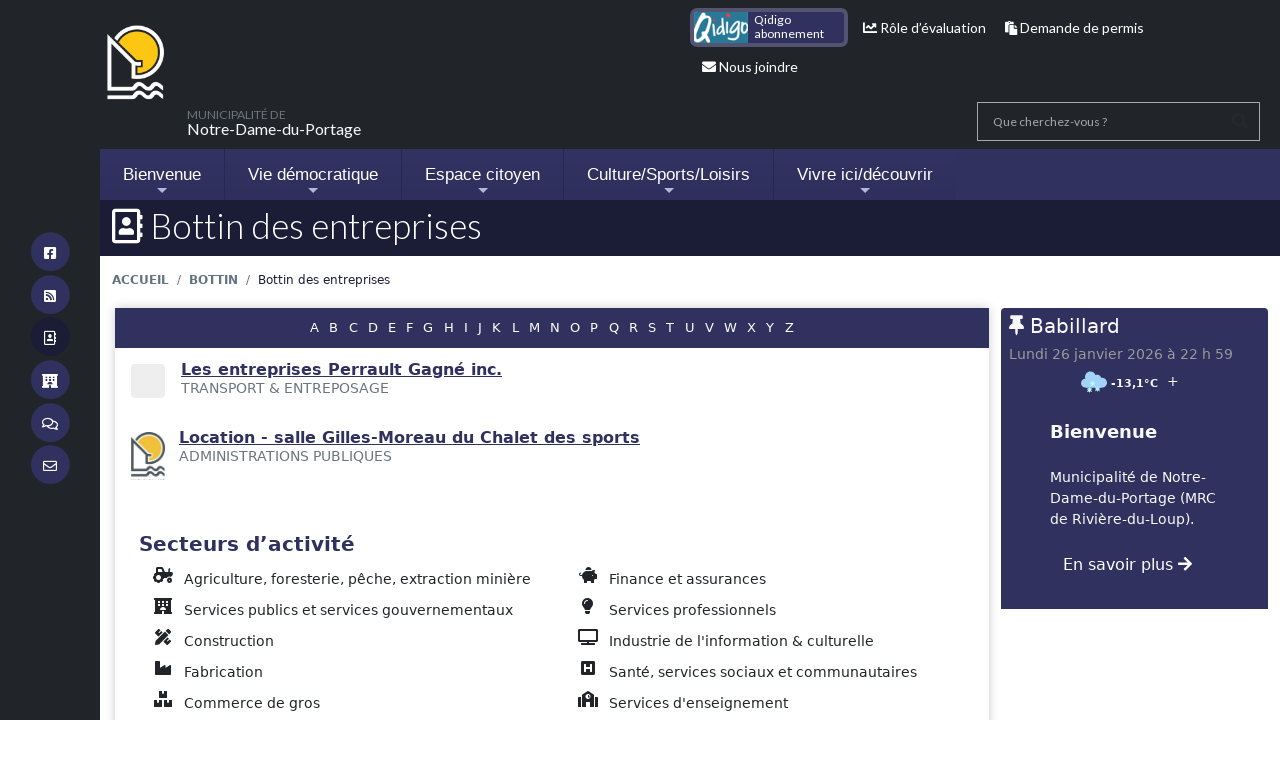

--- FILE ---
content_type: text/html
request_url: http://www.municipalite.notre-dame-du-portage.qc.ca/bottin/?q=l
body_size: 18185
content:
<!doctype html>

<html lang="fr-CA">
  <head>
  	<meta charset="utf-8" />
<meta name="viewport" content="width=device-width, initial-scale=1, shrink-to-fit=no" />
<title>Bottin des entreprises - Municipalité de Notre-Dame-du-Portage</title>
<meta name="dcterms.title" content="Bottin des entreprises - Municipalité de Notre-Dame-du-Portage" />
<meta name="twitter:title" content="Bottin des entreprises - Municipalité de Notre-Dame-du-Portage" />
<meta property="og:title" content="Bottin des entreprises - Municipalité de Notre-Dame-du-Portage" />
<link rel="apple-touch-icon" sizes="180x180" href="/apple-touch-icon.png" />
<link rel="icon" type="image/png" sizes="32x32" href="/favicon-32x32.png" />
<link rel="icon" type="image/png" sizes="194x194" href="/favicon-194x194.png" />
<link rel="icon" type="image/png" sizes="192x192" href="/android-chrome-192x192.png" />
<link rel="icon" type="image/png" sizes="16x16" href="/favicon-16x16.png" />
<link rel="manifest" href="/site.webmanifest" />
<link rel="shortcut icon" href="/favicon.ico" />
<meta name="apple-mobile-web-app-title" content="Municipalité de Notre-Dame-du-Portage" />
<meta name="application-name" content="Municipalité de Notre-Dame-du-Portage" />
<meta name="msapplication-TileImage" content="/mstile-144x144.png" />
<meta name="description" content="Bottin des entreprises de la Municipalité." />
<meta property="og:site_name" content="Municipalité de Notre-Dame-du-Portage" />
<meta name="keywords" content="Recherche, trouver, moteur de recherche, chercher, organisme, organisation, entreprise, commerce, adresse, coordonnées, contact, achat, mots clés, recherche avancée, Municipalité de la paroisse de Saint-Paul-de-la-Croix, MRC de Rivière-du-Loup" />
<meta name="author" content="Webmestre" />
<meta name="designer" content="Django Blais - Conception Oznogco Multimédia" />
<meta name="generator" content="Neural v7.3.7 (https://neural.quebec) - Conception Oznogco Multimédia" />
<meta name="mobile-web-app-capable" content="yes" />
<meta name="googlebot" content="indexing" />
<meta name="expires" content="never" />
<link rel="canonical" href="http://www.cacouna.ca/bottin/" /><meta name="news_keywords" content="Recherche, trouver, moteur de recherche, chercher, organisme, organisation, entreprise, commerce, adresse, coordonnées, contact, achat, mots clés, recherche avancée, Municipalité de la paroisse de Saint-Paul-de-la-Croix, MRC de Rivière-du-Loup" />
<meta name="dcterms.creator" content="Webmestre Municipalité de Notre-Dame-du-Portage" />
<meta name="dcterms.description" content="Bottin des entreprises de la Municipalité." />
<meta name="dcterms.coverage" content="MRC de Rivière-du-Loup" />
<meta name="dcterms.rights" content="Copyright 1998-2021 Neural" />
<meta name="dcterms.publisher" content="Conception Oznogco Multimédia (http://oznogco.com)" />
<meta name="dcterms.language" content="fr-ca" />
<meta name="dcterms.date" content="2016-07-20T11:14:17-05:00" />
<meta name="dcterms.created" content="2016-07-20T11:14:17-05:00" />
<meta name="dcterms.modified" content="2021-03-17T12:49:17-05:00" />
<meta name="dcterms.identifier" content="bottin" />
<meta name="dcterms.source" content="/documents/xml/bottin.rdf" />
<meta name="dcterms.isPartOf" content="/bottin/" />
<meta name="dcterms.type" content="Text.Generique" />
<meta name="dcterms.format" content="text/html" />
<meta property="og:url" content="/bottin/" />
<meta property="og:type" content="website" /><meta property="og:description" content="Bottin des entreprises de la Municipalité." />
<meta property="og:locale" content="fr-ca" />
<meta property="og:image" content="" />
<meta name="twitter:card" content="" />
<meta name="twitter:image:src" content="" />
<meta property="og:image:alt" content="Bottin des entreprises" />
<meta name="twitter:description" content="Bottin des entreprises de la Municipalité." />
<meta name="twitter:url" content="/bottin/" />
<meta name="geo.position" content="" />
<meta name="geo.region" content="CA-QC" />
<meta name="geo.placename" content="" />
<meta name="geo.country" content="Canada" />
<meta name="robots" content="index,follow" />
<link rel="publisher" href="https://neural.quebec/" />
<link rel="shortlink" href="/bottin/" />
<link rel="alternate" type="application/rss+xml" title="RSS - Municipalité de Notre-Dame-du-Portage (Communiqués)" href="/documents/syndication/rss.rdf" />
<link rel="alternate" type="application/rss+xml" title="RSS-Atom - Municipalité de Notre-Dame-du-Portage (Communiqués)" href="/documents/syndication/atom.xml" />
<link rel="alternate" type="application/rss+xml" title="RSS-Event - Municipalité de Notre-Dame-du-Portage (Agenda)" href="/documents/syndication/rev.rdf" />
<link rel="alternate" type="application/rss+xml" title="RSS - MRC de Rivière-du-Loup (Agenda)" href="http://www.riviereduloup.ca/documents/syndication/rev-atom-mrc.xml" />
<link rel="alternate" type="application/rss+xml" title="RSS - MRC de Rivière-du-Loup (Revue)" href="http://www.riviereduloup.ca/documents/syndication/rssmrc.xml" />
<link rel="search" type="application/opensearchdescription+xml" title="Municipalité de Notre-Dame-du-Portage" href="/recherche.xml" />
<link rel="alternate" type="application/rdf+xml" title="Métadonnées" href="/sitemap.xml" />
<link rel="sitemap" type="application/xml" title="Sitemap" href="/sitemap.xml" />
<link rel="meta" type="application/rdf+xml" title="Dublin" href="/index.rdf" />
<link rel="alternate" type="text/html" title="Collection" href="/bottin/" /><link rel="alternate" type="text/html" title="Sitemap" href="/plan/" />
<meta name="dmoz.id" content="World/Français/Régional/Amérique/Canada/Québec/Régions/Bas-Saint-Laurent" />
<link rel="mask-icon" href="/safari-pinned-tab.svg" color="#444485">
<meta name="google-site-verification" content="sB67WcvALGThREnqrHgPquxlaksacSnB_glZ5_UTIio" />
<meta name="msapplication-TileColor" content="#444485">
<meta name="theme-color" content="#444485">
<link href="/neural2/css/sm-perso.css?v=1.6.3.34" rel="stylesheet" />
<style>
.caption, .h1, h1:not(.h2):not(.h3) {font-family: 'Lato', sans-serif}
.cNavtop {font-family: 'Lato', sans-serif}
.police {font-family: 'Lato', sans-serif}
.twpiste-minw {min-width:230px!important;}
@media (min-width: 576px) {.twpiste-minw {min-width:240px!important;}}
@media (min-width: 992px) {.twpiste-minw {min-width:440px!important;}}
 .bi{margin-top:-3px}
 .lds-ellipsis {
  /* change color here */
  color: #1c4c5b
}
.lds-ellipsis,
.lds-ellipsis div {
  box-sizing: border-box;
}
.lds-ellipsis {
  display: inline-block;
  position: relative;
  width: 80px;
  height: 80px;
}
.lds-ellipsis div {
  position: absolute;
  top: 33.33333px;
  width: 13.33333px;
  height: 13.33333px;
  border-radius: 50%;
  background: currentColor;
  animation-timing-function: cubic-bezier(0, 1, 1, 0);
}
.lds-ellipsis div:nth-child(1) {
  left: 8px;
  animation: lds-ellipsis1 0.6s infinite;
}
.lds-ellipsis div:nth-child(2) {
  left: 8px;
  animation: lds-ellipsis2 0.6s infinite;
}
.lds-ellipsis div:nth-child(3) {
  left: 32px;
  animation: lds-ellipsis2 0.6s infinite;
}
.lds-ellipsis div:nth-child(4) {
  left: 56px;
  animation: lds-ellipsis3 0.6s infinite;
}
@keyframes lds-ellipsis1 {
  0% {
    transform: scale(0);
  }
  100% {
    transform: scale(1);
  }
}
@keyframes lds-ellipsis3 {
  0% {
    transform: scale(1);
  }
  100% {
    transform: scale(0);
  }
}
@keyframes lds-ellipsis2 {
  0% {
    transform: translate(0, 0);
  }
  100% {
    transform: translate(24px, 0);
  }
}

.cChargement {
  background: linear-gradient(135deg, #667eea 0%, #764ba2 100%);
  position:absolute;
  top:0;
  right:0;
  bottom:0;
  left:0;
  display: none;
  z-index:1000;
  transition: all 0.3s ease;
}
.cChargement.enchargement {
  display: flex;
  justify-content: center;
  align-items: center;
}
</style>
  </head>
  <body class="d-flex flex-column h-100">
    <div id="ImpTete" class="d-none d-print-block mt-5"><p><img style="max-height:60px;width:auto;float:left;margin-right:20px" src="http://municipalite.notre-dame-du-portage.qc.ca/documents/images/mrc/2021/l_munndp_b_st.png" alt="Municipalité de Notre-Dame-du-Portage" width="112" height="136" /><strong>Municipalité de Notre-Dame-du-Portage</strong><br />Bottin des entreprises</p></div>
<a class="d-print-none visually-hidden-focusable text-center" href="#oTexte">Passer au contenu principal</a>
    <nav class="cNavtop text-light d-print-none"> 
      <div class="container d-flex justify-content-between" style="position:relative;padding-left:0px;">
        <div class="text-left ms-1 py-1 w-50 lh-1 d-none d-md-flex">
          <a href="/" class="cLogoMunicipalite"><img id="oLogoBureau" src="http://municipalite.notre-dame-du-portage.qc.ca/documents/images/mrc/2021/l_munndp_b_st.png" alt="Municipalité de Notre-Dame-du-Portage" width="112" height="136" /></a>
          <div class=" align-self-end pb-2"><small class="text-uppercase text-muted"><small>Municipalité de</small></small><br />Notre-Dame-du-Portage</div>
        </div>
        <div></div>
        <div class="d-none d-md-flex align-items-end flex-column bd-highlight w-50">
          <div class="p-2">
            <a href="https://www.qidigo.com/u/Municipalite-de-Notre-Dame-du-Portage/activities/session" class="btn btn-primary btn-sm ps-0 me-2 lh-1 pt-0 pb-0" style="border:none;outline:0;box-shadow:0 0 0 0.25rem rgba(155,156,219,0.40);padding:0 6px 0px 0px!important;width:auto!important;min-width:150px;text-align:left;"><img src="/neural2/images/b_qidigo4.png" alt="Qidigo" style="padding-top:0;width:54px;float:left;margin-right:6px;" /><small>Qidigo<br />abonnement</small></a>
            <a href="https://www.goazimut.com/GOnet6/index.html?m=12080" title="Rôle d’évaluation et matrice graphique" target="_blank" class="twbtn-souligne mx-2 sans-picto" style="padding:0!important;"><i class="fas fa-chart-line"></i> Rôle d’évaluation</a>
            <!-- a href="https://www.qidigo.com/u/Municipalite-de-Notre-Dame-du-Portage/activity/13867/session" class="twbtn-souligne mx-2" style="padding:0!important;"><i class="fas fa-swimmer"></i> Réservation piscine</a -->
           <!-- a href="https://www.qidigo.com/u/Municipalite-de-Notre-Dame-du-Portage/activity/13867/session" class="btn btn-light" target="_blank">RÉSERVATION PISCINE</a -->
            
            <a href="/demande_de_permis/" class="twbtn-souligne mx-2" style="padding:0!important;"><i class="fas fa-paste"></i><span class="d-xl-none"> Permis</span><span class="d-none d-xl-inline"> Demande de permis</span></a>
            <a href="/nous-joindre/" class="twbtn-souligne mx-2 sans-picto" style="padding:0!important;"><i class="fas fa-envelope"></i><span class="d-lg-none"> Contact</span><span class="d-none d-lg-inline">  Nous joindre</span></a>
          </div>
          <div class="mt-auto p-2 w-100 d-flex flex-row-reverse">
            <form id="oRecherche" name="oRecherche" method="get" action="/recherche/" class="topmenusearch w-100">
              <label class="d-none" for="q">Que cherchez-vous ?</label>
              <input placeholder="Que cherchez-vous ?" type="search" value="" name="q" id="q" class="flexdatalist2" list="oAccesRapide" data-min-length="1" onsubmit="return twValideRecherche(this.q.value)" />
              <datalist id="oAccesRapide">
                <option value="/pv/" data-url="/pv/">Liste déboursés séance</option><option value="/rss/" data-url="/rss/">RSS</option><option value="/rss/" data-url="/rss/">Syndication RSS</option><option value="/pv/" data-url="/pv/">Procès-verbaux</option><option value="/pv/" data-url="/pv/">Procès-verbal</option><option value="/bulletin/" data-url="/bulletin/">Bulletin municipal</option><option value="/bulletin/" data-url="/bulletin/">Journal municipal</option><option value="/avis_public/" data-url="/avis_public/">Avis publics</option><option value="/seances/" data-url="/seances/">Assemblées du conseil municipal</option><option value="/seances/" data-url="/seances/">Séances du conseil municipal</option><option value="/seances/" data-url="/seances/">Réunions du conseil municipal</option><option value="/nous-joindre/" data-url="/nous-joindre/">Nous joindre</option><option value="/nous-joindre/" data-url="/nous-joindre/">Contact</option><option value="/nous-joindre/" data-url="/nous-joindre/">Plainte</option><option value="/nous-joindre/" data-url="/nous-joindre/">Requête</option><option value="/nous-joindre/" data-url="/nous-joindre/">Commentaire</option><option value="/nous-joindre/" data-url="/nous-joindre/">Suggestion</option><option value="/communiques/" data-url="/communiques/">Dernières nouvelles</option><option value="/communiques/" data-url="/communiques/">Communiqués</option><option value="/communiques/" data-url="/communiques/">Actualités</option><option value="/communiques/" data-url="/communiques/">Relations publiques</option><option value="/communiques/" data-url="/communiques/">Communiqué de presse</option><option value="/agenda/" data-url="/agenda/">Événements</option><option value="/reglements/" data-url="/reglements/">Reglements</option><option value="/reglements/" data-url="/reglements/">Réglements</option><option value="/reglements/" data-url="/reglements/">Règlements</option><option value="/bottin/" data-url="/bottin/">Répertoire entreprises et organismes</option><option value="/bottin/" data-url="/bottin/">Bottin des entreprises</option><option value="/bottin/" data-url="/bottin/">Entreprises et talents</option><option value="/emplois/" data-url="/emplois/">Offres d’emplois</option><option value="/emplois/" data-url="/emplois/">Emplois</option><option value="/tourisme/" data-url="/tourisme/">Attraits</option>
                <option value="https://www.facebook.com/notredameduportage/">Facebook</option>
                <option value="https://www.facebook.com/notredameduportage/">Page Facebook</option>
              </datalist>
              <button class="btnstyle" type="submit"><i class="searchicon fas fa-search"></i><span class="d-none">Recherche</span></button>
            </form>
          </div>
        </div>
      </div>
    </nav>

<div class="bg-primary d-print-none">
  <div class="container cNavigation p-0">
    <nav id="main-nav">
      <input id="main-menu-state" type="checkbox" /><label class="main-menu-btn" for="main-menu-state"><span class="main-menu-btn-icon"></span> Menu</label>
      <div class="nav-brand d-md-none mx-1 p-1 fs-6 w-75">
        <a href="/" class="cLogoMunicipalite"><img id="oLogoMobile" src="http://municipalite.notre-dame-du-portage.qc.ca/documents/images/mrc/2021/l_munndp_b_st.png" alt="Municipalité de Notre-Dame-du-Portage" width="112" height="136" /></a>
        <div class="text-white lh-1 pt-1"><small class="text-uppercase" style="color:#eee;"><small>Municipalité de</small></small><br />Notre-Dame-du-Portage</div>
      </div>
      <ul id="main-menu" class="sm sm-blue">
        <li class="has-mega-menu"><a href="#">Bienvenue</a>
          <ul class="mega-menu pb-md-3">
            <li>
              <div class="container">
                <div class="row">
                  <div class="col-12">
                    <p class="p-2 text-light border-bottom border-dark"><strong>Présentation</strong></p>
                     
<ul >
  <li><a data-title="Accueil des nouveaux résidents" href="/nouveaux_residents/">Accueil des nouveaux résidents</a></li>
  <li><a data-title="Incontournables portageois" href="/presentation_generale/?id=ndp-incontournables_portageois">Incontournables portageois</a></li>
  <li><a data-title="Historique" href="/presentation_generale/?id=contexte_histoire">Historique</a></li>
  <li><a data-title="Entreprises et talents" href="/bottin/">Entreprises et talents</a></li>
  <li><a data-title="Profil statistique" href="/presentation_generale/?id=ndp-profil_statistique">Profil statistique</a></li>
</ul>

       
                  </div>
                </div>
              </div>
            </li>
          </ul>
        </li>
        <li><a href="#">Vie démocratique</a>
           
<ul >
  <li><a data-title="Vision du conseil" href="/vie_democratique/?id=mot_du_maire_de_notre_dame_du_portage">Vision du conseil</a></li>
  <li><a data-title="Conseil municipal" id="twChoix273" class="twsous-menu" href="/vie_democratique/?id=ndp-conseil_municipal">Conseil municipal</a><ul >
  <li><a data-title="Séances, ordres du jour et procès-verbaux" href="/seances/">Séances, ordres du jour et procès-verbaux</a></li>
  <li><a data-title="Avis public" href="/avis_public/">Avis public</a></li>
</ul>
</li>
  <li><a data-title="Équipe municipale" href="/vie_democratique/?id=ndp-equipe_municipale">Équipe municipale</a></li>
  <li><a data-title="Comités et Organismes" href="/vie_democratique/?id=ndp-comites">Comités et Organismes</a></li>
  <li><a data-title="Budgets et Rapports" href="/vie_democratique/?id=ndp-budgets_et_rapports">Budgets et Rapports</a></li>
  <li><a data-title="Gestion contractuelle" href="/vie_democratique/?id=gestion_contrat">Gestion contractuelle</a></li>
  <li><a data-title="Lois, Politiques et Règlements" href="/vie_democratique/?id=ndp-reglements">Lois, Politiques et Règlements</a></li>
  <li><a data-title="Élections et Référendums" href="/vie_democratique/?id=ndp-election_et_referendum">Élections et Référendums</a></li>
</ul>

       
        </li>
        <li><a href="#">Espace citoyen</a>
           
<ul >
  <li><a data-title="Urbanisme et permis" href="/espace_citoyen/?id=e201811724">Urbanisme et permis</a></li>
  <li><a data-title="Journal municipal" href="/journal/">Journal municipal</a></li>
  <li><a data-title="Programme patrimonial" href="/espace_citoyen/?id=programme-patrimonial">Programme patrimonial</a></li>
  <li><a data-title="Autopartage" href="/espace_citoyen/?id=e2025668&amp;q=autopartage">Autopartage</a></li>
  <li><a data-title="Offres d’emploi" href="/emplois/">Offres d’emploi</a></li>
  <li><a data-title="Protection côtière" href="/espace_citoyen/?id=e2024101859&amp;q=protection+côtière">Protection côtière</a></li>
  <li><a data-title="Évaluation foncière" href="/espace_citoyen/?id=ndp-evaluation_fonciere">Évaluation foncière</a></li>
  <li><a data-title="Compte de taxes" href="/espace_citoyen/?id=e2018266">Compte de taxes</a></li>
  <li><a data-title="Droit de mutation" id="twChoix1566" class="twsous-menu" href="/espace_citoyen/?id=ndp-droit_de_mutation">Droit de mutation</a><ul >
  <li><a data-title="AVIS DE DIVULGATION" href="/espace_citoyen/?id=avis_de_divulgation">Avis de divulgation</a></li>
</ul>
</li>
  <li><a data-title="Accès à l’information" href="/espace_citoyen/?id=idacces_a_linformationa2014">Accès à l'information</a></li>
  <li><a data-title="Animaux" href="/espace_citoyen/?id=e201922846&amp;q=Licence">Animaux</a></li>
  <li><a data-title="Gestion des eaux" href="/espace_citoyen/?id=ndp-aqueduc_et_egout">Gestion des eaux</a></li>
  <li><a data-title="Matières résiduelles" id="twChoix1548" class="twsous-menu" href="/espace_citoyen/?id=ndp-calendrier_des_collectes">Matières résiduelles</a><ul >
  <li><a data-title="Bac brun" href="/espace_citoyen/?id=e201891059">Bac brun</a></li>
  <li><a data-title="Écocentre" href="/espace_citoyen/?id=ndp-ecocentre">Écocentre</a></li>
</ul>
</li>
  <li><a data-title="Voirie municipale" href="/espace_citoyen/?id=ndp-parcs_et_voirie">Voirie municipale</a></li>
  <li><a data-title="Sécurité civile" href="/espace_citoyen/?id=ndp-securite_incendie">Sécurité civile</a></li>
  <li><a data-title="Service incendie" href="/espace_citoyen/?id=ndp-service_incendie">Service incendie</a></li>
  <li><a data-title="Transport " href="/espace_citoyen/?id=ndp-transport_collectif">Transport</a></li>
  <li><a data-title="Liens utiles" href="/espace_citoyen/?id=ndp-liens_utiles">Liens utiles</a></li>
  <li><a data-title="Langue française" href="/espace_citoyen/?id=e202412190">Langue française</a></li>
</ul>

       
        </li>
        <li><a href="#">Culture/Sports<span class="d-md-none d-lg-inline">/Loisirs</span></a>
           
<ul >
  <li><a data-title="Chalet des sports" href="/culturesportsloisirs/?id=e2017123129">Chalet des sports</a></li>
  <li><a data-title="Piscine municipale" href="/culturesportsloisirs/?id=ndp-piscine_municipale">Piscine municipale</a></li>
  <li><a data-title="Bibliothèque municipale" href="/culturesportsloisirs/?id=ndp-bibliotheque">Bibliothèque municipale</a></li>
  <li><a data-title="Pistes et sentiers" href="/pistes/">Pistes et sentiers</a></li>
  <li><a data-title="Réservation de locaux" id="twChoix306" class="twsous-menu" href="/services_aux_citoyens/?id=e20182197">Réservation des salles</a><ul >
  <li><a data-title="Tarification" href="/services_aux_citoyens/?id=ndp-tarification_locaux">Tarification</a></li>
</ul>
</li>
  <li><a data-title="Événements et programmation" href="/services_aux_citoyens/?id=ndp-evenements-et-programmation">Événements et programmation</a></li>
  <li><a data-title="Parcs et espaces verts" href="/services_aux_citoyens/?id=parcs_et_espaces_verts">Parcs et espaces verts</a></li>
  <li><a data-title="Soccer récréatif" href="/services_aux_citoyens/?id=ndp-soccer_recreatif">Soccer récréatif</a></li>
  <li><a data-title="Camp de jour" href="/services_aux_citoyens/?id=ndp-camp_de_jour">Camp de jour</a></li>
  <li><a data-title="Jardin communautaire" href="/services_aux_citoyens/?id=jardin_communautaire">Jardin communautaire</a></li>
  <li><a data-title="Vélo de montagne" href="/culturesportsloisirs/?id=velo_de_montagne">Vélo de montagne</a></li>
  <li><a data-title="Patrimoine et culture" id="twChoix6340" class="twsous-menu" href="/culturesportsloisirs/?id=e202541116&amp;q=patrimoine+et+culture">Patrimoine et culture</a><ul >
  <li><a data-title="Activités" href="/culturesportsloisirs/?id=e202541131&amp;q=activités">Activités</a></li>
  <li><a data-title="Centre d’interprétation du Chemin du Portage" href="/culturesportsloisirs/?id=e202541132&amp;q=centre+d’interprétation+du+chemin+du+portage">Centre d’interprétation du Chemin du Portage</a></li>
  <li><a data-title="Fonds Noël-Lizotte" href="/culturesportsloisirs/?id=e202541133&amp;q=fonds+noël-lizotte">Fonds Noël-Lizotte</a></li>
  <li><a data-title="Histoire et chronologie" href="/culturesportsloisirs/?id=e202541134&amp;q=historique">Histoire et chronologie</a></li>
  <li><a data-title="Joindre Patrimoine et culture" href="/culturesportsloisirs/?id=e2025102213&amp;q=joindre+patrimoine+et+culture">Joindre Patrimoine et culture</a></li>
</ul>
</li>
</ul>

       
        </li>
        <li><a href="#">Vivre ici<span class="d-md-none d-lg-inline">/découvrir</span></a>
           
<ul >
  <li><a data-title="Notre-Dame-du-Portage.ca" href="https://notredameduportage.ca/">Notre-Dame-du-Portage.ca</a></li>
  <li><a data-title="École primaire" href="/vivre_icidecouvrir/?id=ndp-ecole">École primaire</a></li>
</ul>

       
        </li>
        <li class="container-fluid d-md-none">
          <div class="row g-0">
            <div class="col-3 d-flex justify-content-center align-items-center p-0"><a class="btn cBtnMobile" href="https://notredameduportage.ca/" target="_blank"><i class="fas fa-bicycle fa-2x"></i><br /><small>Tour virtuel!</small></a></div>
            
            <div class="col-3 d-flex justify-content-center align-items-center p-0"><a class="btn cBtnMobile" href="https://www.qidigo.com/u/Municipalite-de-Notre-Dame-du-Portage/activity/13867/session" target="_blank"><i class="fas fa-futbol fa-2x"></i><br /><small class="d-none d-sm-inline-block">Qidigo abonnement</small><small class="d-sm-none">Qidigo</small></a></div>
            
            <div class="col-3 d-flex justify-content-center align-items-center p-0"><a class="btn cBtnMobile" href="/bottin/"><i class="far fa-address-book fa-2x"></i><br /><small>Bottin</small></a></div>
            <div class="col-3 d-flex justify-content-center align-items-center p-0"><a class="btn cBtnMobile sans-picto" href="http://municipalite.notre-dame-du-portage.qc.ca/documents/pdf/journal_municipal/info-portage_-_decembre_2025_vf.pdf"><i class="far fa-newspaper fa-2x fa-inverse" aria-hidden="true"></i><br /><small>Journal <small class="d-none d-sm-inline-block"> municipal</small></small></a></div>
            <div class="col-3 d-flex justify-content-center align-items-center p-0"><a class="btn cBtnMobile sans-picto" href="http://municipalite.notre-dame-du-portage.qc.ca/documents/pdf/2025/ville_rdl-calendrier_collectes_2026-hr-web.pdf"><i class="fas fa-recycle fa-2x fa-inverse" aria-hidden="true"></i><br /><small>Calendrier</small></a></div>
            <div class="col-3 d-flex justify-content-center align-items-center p-0"><a class="btn cBtnMobile sans-picto" href="https://www.facebook.com/notredameduportage/" target="_blank"><i class="fab fa-facebook-square fa-2x fa-inverse" aria-hidden="true"></i><br /><small>Facebook</small></a></div>
            <div class="col-3 d-flex justify-content-center align-items-center p-0"><a class="btn cBtnMobile sans-picto" href="tel:+14188629163"><i class="fas fa-phone fa-2x fa-inverse" aria-hidden="true"></i><br /><small>Téléphone</small></a></div> 
            <div class="col-3 d-flex justify-content-center align-items-center p-0"><a class="btn cBtnMobile sans-picto" href="/nous-joindre/"><i class="fas fa-envelope fa-2x"></i><br /><small>Nous joindre</small></a></div>
            <div class="col-12">
              <form method="get" action="/recherche/">
                <div class="form-floating">
                  <input type="text" class="form-control rounded-0" placeholder="Que cherchez-vous ?" aria-label="Que cherchez-vous ?" name="q3" id="q3" />
                  <label for="q3">Que cherchez-vous ?</label>
                </div>
              </form>
            </div>
          </div>
        </li>
      </ul>
    </nav>
  </div>
</div>
<div class="d-print-none"></div>

  <div class="d-print-none cRubrique" style="min-height:9px;">
<div class="container"><h1 class="display-6 text-white"><small><i class="far fa-address-book fa-1x" aria-hidden="true"></i> Bottin des entreprises</small></h1></div>
  
  </div>
  
<div class="d-print-none">
    
</div>

<div class="clearfix d-none d-lg-block">
        <nav class="container pt-3 pb-1" aria-label="breadcrumb">
          <ol class="breadcrumb">
            <li class="breadcrumb-item"><a href="/">Accueil</a></li>
            
              <li class="breadcrumb-item"><a href="/bottin/">Bottin</a></li>
              <li class="d-none d-sm-inline-block breadcrumb-item active" aria-current="page">Bottin des entreprises</li>
          </ol>
        </nav>
</div>
<div class="d-print-none fixed-top cBandeGauche text-light d-none d-lg-flex flex-column align-items-center justify-content-center">
  <a class="sans-picto" href="https://www.facebook.com/notredameduportage/" target="_blank"><span class="fa-stack fa-lg" aria-hidden="true"><i class="fa fa-circle fa-stack-2x" aria-hidden="true"></i><i data-bs-toggle="tooltip" data-bs-placement="right" title="Suivez-nous sur Facebook" class="fab fa-facebook-square fa-stack-1x fa-inverse" aria-hidden="true"></i></span><span class="d-none">Facebook</span></a>
  <a class="sans-picto local text-white" href="http://www.municipalite.notre-dame-du-portage.qc.ca/documents/syndication/rss.rdf"><span class="fa-stack fa-lg" aria-hidden="true"><i class="fa fa-circle fa-stack-2x" aria-hidden="true"></i><i data-bs-toggle="tooltip" data-bs-placement="right" title="Syndication RSS" class="fas fa-rss-square fa-stack-1x fa-inverse" aria-hidden="true"></i></span><span class="d-none">RSS</span></a>
  <a class="sans-picto local text-white" href="/bottin/"><span class="fa-stack fa-lg  active" aria-hidden="true"><i class="fa fa-circle fa-stack-2x" aria-hidden="true"></i><i data-bs-toggle="tooltip" data-bs-placement="right" title="Bottin des entreprises" class="far fa-address-book fa-stack-1x fa-inverse" aria-hidden="true"></i></span><span class="d-none">Bottin des entreprises</span></a>
  <a class="sans-picto local text-white" href="/services_aux_citoyens/?id=e20182197"><span class="fa-stack fa-lg " aria-hidden="true"><i class="fa fa-circle fa-stack-2x" aria-hidden="true"></i><i data-bs-toggle="tooltip" data-bs-placement="right" title="Réservation de salle" class="fas fa-hotel fa-stack-1x fa-inverse" aria-hidden="true"></i></span><span class="d-none">Réservation de salle</span></a><a class="sans-picto local text-white" href="/qr/"><span class="fa-stack fa-lg " aria-hidden="true"><i class="fa fa-circle fa-stack-2x" aria-hidden="true"></i><i data-bs-toggle="tooltip" data-bs-placement="right" title="Questions et réponses" class="far fa-comments fa-stack-1x fa-inverse" aria-hidden="true"></i></span><span class="d-none">Questions et réponses</span></a>
  <a class="sans-picto local text-white" href="/nous-joindre/"><span class="fa-stack fa-lg " aria-hidden="true"><i class="fa fa-circle fa-stack-2x" aria-hidden="true"></i><i data-bs-toggle="tooltip" data-bs-placement="right" title="Contactez nous par formulaire" class="far fa-envelope fa-stack-1x fa-inverse" aria-hidden="true"></i></span><span class="d-none">Nous joindre</span></a>
</div>
    <main id="oTexte" class="cConteneur">
      <div class="texte clearfix mt-0 mt-md-0 container"><!--style="min-height:430px;" -->
        <div class="row">
          <article class="cDocument p-0 col-12 col-lg-8 col-xl-9 col-xxl-8 pb-3 pb-lg-5">
            <!-- Début de la page -->
            
            <div id="haut" class="clearfix  py-0 cMargeTexte">
             

       
            </div>
            
<div class="cMenuHorizontalWrap d-print-none">
        <nav id="pnProductNav" class="cMenuHorizontal" style="width:100%;text-align:center;">
          <div class="cMenuHorizontalConteneur">
            <a href="/bottin/?q=a" class="cLienMenuHorizontal">A</a>
            <a href="/bottin/?q=b" class="cLienMenuHorizontal">B</a>
            <a href="/bottin/?q=c" class="cLienMenuHorizontal">C</a>
            <a href="/bottin/?q=d" class="cLienMenuHorizontal">D</a>
            <a href="/bottin/?q=e" class="cLienMenuHorizontal">E</a>
            <a href="/bottin/?q=f" class="cLienMenuHorizontal">F</a>
            <a href="/bottin/?q=g" class="cLienMenuHorizontal">G</a>
            <a href="/bottin/?q=h" class="cLienMenuHorizontal">H</a>
            <a href="/bottin/?q=i" class="cLienMenuHorizontal">I</a>
            <a href="/bottin/?q=j" class="cLienMenuHorizontal">J</a>
            <a href="/bottin/?q=k" class="cLienMenuHorizontal">K</a>
            <a href="/bottin/?q=l" class="cLienMenuHorizontal actif">L</a>
            <a href="/bottin/?q=m" class="cLienMenuHorizontal">M</a>
            <a href="/bottin/?q=n" class="cLienMenuHorizontal">N</a>
            <a href="/bottin/?q=o" class="cLienMenuHorizontal">O</a>
            <a href="/bottin/?q=p" class="cLienMenuHorizontal">P</a>
            <a href="/bottin/?q=q" class="cLienMenuHorizontal">Q</a>
            <a href="/bottin/?q=r" class="cLienMenuHorizontal">R</a>
            <a href="/bottin/?q=s" class="cLienMenuHorizontal">S</a>
            <a href="/bottin/?q=t" class="cLienMenuHorizontal">T</a>
            <a href="/bottin/?q=u" class="cLienMenuHorizontal">U</a>
            <a href="/bottin/?q=v" class="cLienMenuHorizontal">V</a>
            <a href="/bottin/?q=w" class="cLienMenuHorizontal">W</a>
            <a href="/bottin/?q=x" class="cLienMenuHorizontal">X</a>
            <a href="/bottin/?q=y" class="cLienMenuHorizontal">Y</a>
            <a href="/bottin/?q=z" class="cLienMenuHorizontal">Z</a>
            <span id="pnIndicator" class="cMenuHorizontalIndicateur"></span>
          </div>
        </nav>
        <!-- button class="cMenuHorizontalBouton cMenuHorizontalBoutonGauche" type="button">
           <svg class="cMenuHorizontalBoutonPicto" xmlns="http://www.w3.org/2000/svg" viewBox="0 0 551 1024"><path d="M445.44 38.183L-2.53 512l447.97 473.817 85.857-81.173-409.6-433.23v81.172l409.6-433.23L445.44 38.18z"></path></svg>
        </button>
        <button id="pnAdvancerRight" class="cMenuHorizontalBouton cMenuHorizontalBoutonDroite" type="button">
          <svg class="cMenuHorizontalBoutonPicto" xmlns="http://www.w3.org/2000/svg" viewBox="0 0 551 1024"><path d="M105.56 985.817L553.53 512 105.56 38.183l-85.857 81.173 409.6 433.23v-81.172l-409.6 433.23 85.856 81.174z"></path></svg>
        </button -->
      </div>
<div id="accordion" class="accordion bg-white px-3">     	
<script type="application/ld+json">
 {
 	"@context": "http://schema.org",
 	"@type": "Store",
 	"name": "Les entreprises Perrault Gagné inc.",
  "description": "Location de conteneurs
Location de conteneurs fermés pour entreposage
Service de transport
",
  "url": "http://www.conteneurpg.com/","image": "",
 // "email":"mailto:",
 	"address": {
 		"@type": "PostalAddress",
 		"streetAddress": "195, route de la Montagne",
 		"addressLocality": "Notre-Dame-du-Portage",
 		"addressRegion": "QC",
 		"postalCode": ""
 	},
 	"telePhone": "",
 	"faxNumber": "",
// 	"paymentAccepted": [  "cash", "credit card" ],

 	"geo": {
 		"@type": "GeoCoordinates",
 		"latitude": "",
 		"longitude": ""
 	},
  "priceRange":"0 $ à 99 $",
"hasMap":"",
//"foundingDate":"1/1/1988",
 	"sameAs" : [
  ""
	]},
// 	"numberOfEmployees":"2",
"identifier":"1031"//,

 //  "openingHours": [
 //    "Mo 10:00-17:30",
  //   "Tu 10:00-17:30",
  //   "We 10:00-17:30",
 //    "Th 10:00-17:30",
 //    "Fr 10:00-17:30",
 //    "Sa 10:00-17:00",
//     "Su 07:00-17:00"
//   ]
 }
   //   "aggregateRating": {
  //   "@type": "AggregateRating",
  //   "ratingValue": "4",
  //   "reviewCount": "250"
  // },
  	//"openingHours": "Mo,Tu,We,Th,Fr,Sa,Su 13:00-17:00",
 </script>
<div class="media pt-3 pe-5">  <svg class="me-3 rounded" width="34" height="34" xmlns="http://www.w3.org/2000/svg" preserveAspectRatio="xMidYMid slice" focusable="false" role="img" aria-label=""><rect width="100%" height="100%" fill="#eee"></rect><text x="50%" y="50%" fill="#eeeeee" dy=".3em"></text></svg>  <div class="media-body pb-3 mb-0 lh-125" style="position: relative;">      <h2 class="h6 d-block text-gray-dark m-0 p-0" style="padding:0!important;margin:0!important;line-height:.8em;"><a class="stretched-link" style="padding:0!important;margin:0!important;" href="/bottin/?q=1031">Les entreprises Perrault Gagné inc.</a></h2><small class="text-uppercase text-muted" style="line-height:.8em;">Transport & entreposage</small></div></div>     	
<script type="application/ld+json">
 {
 	"@context": "http://schema.org",
 	"@type": "Store",
 	"name": "Location - salle Gilles-Moreau du Chalet des sports",
  "description": "Location de la salle Gilles-Moreau pour réception et réunions, rencontres
Capacité maximale de 100 personnes",
  "url": "http://www.municipalite.notre-dame-du-portage.qc.ca/services_aux_citoyens/?id=e20182197#cAvisHaut0","logo": "http://www.municipalite.notre-dame-du-portage.qc.ca/documents/images/2020/2015-12-02_logo_jaune_mun.jpeg","image": "http://www.municipalite.notre-dame-du-portage.qc.ca/documents/images/2017/2016-_chalet_salle_gilles-moreau_2.jpg",
 // "email":"mailto:",
 	"address": {
 		"@type": "PostalAddress",
 		"streetAddress": "200, côte de la Mer",
 		"addressLocality": "Notre-Dame-du-Portage",
 		"addressRegion": "QC",
 		"postalCode": "G0L 1Y0"
 	},
 	"telePhone": "418-862-9163, poste 221",
 	"faxNumber": "418-862-5240",
// 	"paymentAccepted": [  "cash", "credit card" ],

 	"geo": {
 		"@type": "GeoCoordinates",
 		"latitude": "",
 		"longitude": ""
 	},
  "priceRange":"0 $ à 99 $",
"hasMap":"",
//"foundingDate":"1/1/1988",
 	"sameAs" : [
  ""
	]},
// 	"numberOfEmployees":"2",
"identifier":"1052"//,

 //  "openingHours": [
 //    "Mo 10:00-17:30",
  //   "Tu 10:00-17:30",
  //   "We 10:00-17:30",
 //    "Th 10:00-17:30",
 //    "Fr 10:00-17:30",
 //    "Sa 10:00-17:00",
//     "Su 07:00-17:00"
//   ]
 }
   //   "aggregateRating": {
  //   "@type": "AggregateRating",
  //   "ratingValue": "4",
  //   "reviewCount": "250"
  // },
  	//"openingHours": "Mo,Tu,We,Th,Fr,Sa,Su 13:00-17:00",
 </script>
<div class="media pt-3 pe-5">  <div style="width:48px;height:48px;text-align:center;overflow:hidden;"><img class="me-3 rounded align-bottom" src="http://www.municipalite.notre-dame-du-portage.qc.ca/documents/images/2020/2015-12-02_logo_jaune_mun.jpeg" style="max-width:34px" width="34" alt="Logo" loading="lazy" /></div>  <div class="media-body pb-3 mb-0 lh-125" style="position: relative;">      <h2 class="h6 d-block text-gray-dark m-0 p-0" style="padding:0!important;margin:0!important;line-height:.8em;"><a class="stretched-link" style="padding:0!important;margin:0!important;" href="/bottin/?q=1052">Location - salle Gilles-Moreau du Chalet des sports</a></h2><small class="text-uppercase text-muted" style="line-height:.8em;">Administrations publiques</small></div></div></div><!-- accordeon -->
<div class="container-fluid d-none d-md-block mt-5 d-print-none">
	<h2 class="h5 ligne">Secteurs d’activité</h2>
  <div class="row">
    <div class="col-sm-6">
    	<ul class="fa-ul">
        <li><span class="fa-li"><i class="fas fa-tractor"></i></span> <a href="/bottin/?t=12" title="Consultez la catégorie" class="btn btn-sm btn-block text-left text-truncate twbtn-souligne twbtn-souligne_foncee">Agriculture, foresterie, pêche, extraction minière</a></li>
        <li><span class="fa-li"><i class="fas fa-hotel"></i></span> <a href="/bottin/?t=22" title="Consultez la catégorie" class="btn btn-sm btn-block text-left text-truncate twbtn-souligne twbtn-souligne_foncee">Services publics  et services gouvernementaux</a></li>
        <li><span class="fa-li"><i class="fas fa-pencil-ruler"></i></span> <a href="/bottin/?t=23" title="Consultez la catégorie" class="btn btn-sm btn-block text-left text-truncate twbtn-souligne twbtn-souligne_foncee">Construction</a></li>
        <li><span class="fa-li"><i class="fas fa-industry"></i></span> <a href="/bottin/?t=31" title="Consultez la catégorie" class="btn btn-sm btn-block text-left text-truncate twbtn-souligne twbtn-souligne_foncee">Fabrication</a></li>
        <li><span class="fa-li"><i class="fas fa-boxes"></i></span> <a href="/bottin/?t=41" title="Consultez la catégorie" class="btn btn-sm btn-block text-left text-truncate twbtn-souligne twbtn-souligne_foncee">Commerce de gros</a></li>
        <li><span class="fa-li"><i class="fas fa-cart-arrow-down"></i></span> <a href="/bottin/?t=44" title="Consultez la catégorie" class="btn btn-sm btn-block text-left text-truncate twbtn-souligne twbtn-souligne_foncee">Commerce de détail</a></li>
        <li><span class="fa-li"><i class="far fa-handshake"></i></span> <a href="/bottin/?t=53" title="Consultez la catégorie" class="btn btn-sm btn-block text-left text-truncate twbtn-souligne twbtn-souligne_foncee">Services</a></li>
        <li><span class="fa-li"><i class="fas fa-bed"></i></span> <a href="/bottin/?t=72" title="Consultez la catégorie" class="btn btn-sm btn-block text-left text-truncate twbtn-souligne twbtn-souligne_foncee">Hébergement et services de restauration</a></li>
        <li><span class="fa-li"><i class="fas fa-truck-moving"></i></span> <a href="/bottin/?t=48" title="Consultez la catégorie" class="btn btn-sm btn-block text-left text-truncate twbtn-souligne twbtn-souligne_foncee">Transport et entreposage</a></li>
      </ul>
    </div>
    <div class="col-sm-6">
    	<ul class="fa-ul">
        <li><span class="fa-li"><i class="fas fa-piggy-bank"></i></span> <a href="/bottin/?t=52" title="Consultez la catégorie" class="btn btn-sm btn-block text-left text-truncate twbtn-souligne twbtn-souligne_foncee">Finance et assurances</a></li>
        <li><span class="fa-li"><i class="fas fa-lightbulb"></i></span> <a href="/bottin/?t=54" title="Consultez la catégorie" class="btn btn-sm btn-block text-left text-truncate twbtn-souligne twbtn-souligne_foncee">Services professionnels</a></li>
        <li><span class="fa-li"><i class="fas fa-tv"></i></span> <a href="/bottin/?t=51" title="Consultez la catégorie" class="btn btn-sm btn-block text-left text-truncate twbtn-souligne twbtn-souligne_foncee">Industrie de l'information & culturelle</a></li>
        <li><span class="fa-li"><i class="fas fa-h-square"></i></span> <a href="/bottin/?t=62" title="Consultez la catégorie" class="btn btn-sm btn-block text-left text-truncate twbtn-souligne twbtn-souligne_foncee">Santé, services sociaux et communautaires</a></li>
        <li><span class="fa-li"><i class="fas fa-school"></i></span> <a href="/bottin/?t=61" title="Consultez la catégorie" class="btn btn-sm btn-block text-left text-truncate twbtn-souligne twbtn-souligne_foncee">Services d'enseignement</a></li>
        <li><span class="fa-li"><i class="fas fa-balance-scale"></i></span> <a href="/bottin/?t=91" title="Consultez la catégorie" class="btn btn-sm btn-block text-left text-truncate twbtn-souligne twbtn-souligne_foncee">Administrations publiques</a></li>
        <li><span class="fa-li"><i class="fas fa-theater-masks"></i></span> <a href="/bottin/?t=71" title="Consultez la catégorie" class="btn btn-sm btn-block text-left text-truncate twbtn-souligne twbtn-souligne_foncee">Divertissements et loisirs</a></li>
        <li><span class="fa-li"><i class="fas fa-child"></i></span> <a href="/bottin/?t=81" title="Consultez la catégorie" class="btn btn-sm btn-block text-left text-truncate twbtn-souligne twbtn-souligne_foncee">Associations</a></li>
      </ul>
    </div>
  </div>
</div>

          </article><!-- /col - Fin de la page -->
          <aside class="d-print-none col-12 col-lg-4 col-xl-3 col-xxl-3 offset-xxl-1">
  <h2 class="d-none">Supplément</h2>
  <div class="sticky-top aside">
    <div class="col bg-primary mt-3 mt-lg-0 rounded-top">
      <h3 class="text-light px-2 m-0 h5"><i class="fas fa-thumbtack mt-2"></i> Babillard</h3>
      <h4 class="h5 bg-primary text-light rounded-top p-2 m-0 d-none d-md-flex align-items-center" aria-hidden="true"><span><small><small id="oDateJour" class="bg-primary d-none d-md-block text-light text-center majuscule petit">2026-01-26</small></small></span></h4>
      <div id="oRSSMeteo" class="bg-primary petit text-light text-center"></div>
      <div id="oBabillardNav" class="carousel slide carousel-fade pb-0" data-bs-ride="carousel">
        <div class="carousel-inner">
          <div class="carousel-item active"><div class="mb-0 pt-2 pb-1 pb-md-4 px-md-4 cCarte card shadow-sm item rounded-0 rounded-bottom fade show alert bg-primary text-light"><div class="container h-100"><div class="row"><header class="post-info my-3"><h3 class="cTitrecarte text-light">Bienvenue</h3></header><p class="small font-italic text-light">Municipalité de Notre-Dame-du-Portage (MRC de Rivière-du-Loup).</p><p class="pb-0 mb-0 lh-sm"><a href="/presentation_generale/" class="btn btn-primary rounded-pill stretched-link">En savoir plus <i class="fas fa-arrow-right"></i></a></p></div></div></div></div>
        </div>
      </div>
    </div>
    
    <div class="row row-cols-1 row-cols-sm-2 row-cols-lg-1 mt-1">
      
    </div>
    
    <div class="row">
      <div class="col">
      <div id="fb-root"></div>
      <div class="fb-page" data-height="300" data-width="350" data-href="https://www.facebook.com/notredameduportage/" data-small-header="true" data-adapt-container-width="true" data-hide-cover="true" data-show-facepile="false" data-show-posts="false"><blockquote cite="https://www.facebook.com/notredameduportage/" class="fb-xfbml-parse-ignore"><a href="https://www.facebook.com/notredameduportage/"><i class="fa fa-circle-o-notch fa-spin fa-3x fa-fw"></i></a></blockquote></div>
    </div>
    </div>
    
  </div>
</aside>
        </div>
      
      </div>
    </main>
    
    <div class="">
      <div class="container my-md-3 d-print-none d-flex justify-content-between p-2 cRubriquebase2">
        <span></span>
        <div class="d-flex align-self-center d-flex">
          <ul class="list-inline text-end m-0 d-flex align-items-center">
          	<li class="list-inline-item"><i data-bs-toggle="tooltip" class="fa fa-share-alt" aria-hidden="true" title="Partager"></i> <span class="d-none d-lg-inline-block">Partagez cette page :</span></li>
		        <li class="list-inline-item"><a href="https://www.facebook.com/sharer/sharer.php?u=/bottin/" class="facebook"><i title="Partager sur Facebook" data-bs-toggle="tooltip" class="fab fa-facebook-square" aria-hidden="true"></i><span class="d-none">Facebook</span></a></li>
		        <li class="list-inline-item"><a href="http://twitter.com/share?url=/bottin/&amp;text=Bottin+des+entreprises&amp;lang=fr-ca" class="twitter"><i title="Partager sur Twitter" data-bs-toggle="tooltip" class="fab fa-twitter-square" aria-hidden="true"></i><span class="d-none">Twitter</span></a></li>
		        <li class="list-inline-item"><a href="https://www.linkedin.com/shareArticle?mini=true&amp;url=/bottin/&amp;title=Bottin+des+entreprises&amp;summary=&amp;source=" class="inkedin"><i title="Partager sur Linkedin" data-bs-toggle="tooltip" class="fab fa-linkedin" aria-hidden="true"></i><span class="d-none">Linkedin</span></a></li>
		        <li class="list-inline-item"><a role="button" href="javascript:print();" class="btn-social-icon"><i title="Imprimer le texte" data-bs-toggle="tooltip" class="fa fa-print" aria-hidden="true"></i><span class="d-none">Imprimer</span></a></li>
	        </ul>
        </div>
        
      </div>  
    </div>
    <script type="application/ld+json">{"@context":"https://schema.org","@graph":[{"@type":"Organization","@id":"http://municipalite.notre-dame-du-portage.qc.ca/#organization","name":"Municipalité de Notre-Dame-du-Portage","url":"http://municipalite.notre-dame-du-portage.qc.ca/","sameAs":["https://www.facebook.com/notredameduportage/"],"logo":{"@type":"ImageObject","@id":"http://municipalite.notre-dame-du-portage.qc.ca/#logo","inLanguage":"fr-ca","width": "112","height": "136","url":"http://municipalite.notre-dame-du-portage.qc.ca/documents/images/mrc/2021/l_munndp_b_st.png","caption":"Municipalité de Notre-Dame-du-Portage"},"image":{"@id":"http://municipalite.notre-dame-du-portage.qc.ca/#logo"}},{"@type":"WebSite","@id":"http://municipalite.notre-dame-du-portage.qc.ca/#website","url":"http://municipalite.notre-dame-du-portage.qc.ca/","name":"Municipalité de Notre-Dame-du-Portage","description":"Municipalité de Notre-Dame-du-Portage (MRC de Rivière-du-Loup).","publisher":{"@id":"http://municipalite.notre-dame-du-portage.qc.ca/#organization"},"potentialAction":[{"@type":"SearchAction","target":"http://municipalite.notre-dame-du-portage.qc.ca/recherche/?q={search_term_string}","query-input":"required name=search_term_string"}],"inLanguage":"fr-ca"},{"@type":"ImageObject","@id":"http://municipalite.notre-dame-du-portage.qc.ca/bottin/?id=bottin#primaryimage","inLanguage":"fr-ca","url":""},{"@type":"WebPage","@id":"http://municipalite.notre-dame-du-portage.qc.ca/bottin/?id=bottin#webpage","url":"http://municipalite.notre-dame-du-portage.qc.ca/bottin/?id=bottin","name":"Bottin des entreprises - Municipalité de Notre-Dame-du-Portage","isPartOf":{"@id":"http://municipalite.notre-dame-du-portage.qc.ca/#website"},"primaryImageOfPage":{"@id":"http://municipalite.notre-dame-du-portage.qc.ca/bottin/?id=bottin#primaryimage"},"datePublished":"2016-07-20 11:14:17","dateModified":"2021-03-17 12:49:17","description":"Bottin des entreprises de la Municipalité.","breadcrumb":{"@id":"http://municipalite.notre-dame-du-portage.qc.ca/bottin/?id=bottin#breadcrumb"},"inLanguage":"fr-ca","potentialAction":[{"@type":"ReadAction","target":["http://municipalite.notre-dame-du-portage.qc.ca/bottin/?id=bottin"]}]},{"@type":"BreadcrumbList","@id":"http://municipalite.notre-dame-du-portage.qc.ca/bottin/?id=bottin#breadcrumb","itemListElement":[{"@type":"ListItem","position":1,"item":{"@type":"WebPage","@id":"http://municipalite.notre-dame-du-portage.qc.ca/","url":"http://municipalite.notre-dame-du-portage.qc.ca/","name":"Accueil"}},{"@type":"ListItem","position":2,"item":{"@type":"WebPage","@id":"http://municipalite.notre-dame-du-portage.qc.ca/bottin/","url":"http://municipalite.notre-dame-du-portage.qc.ca/bottin/","name":"Bottin"}},{"@type":"ListItem","position":3,"item":{"@type":"WebPage","@id":"http://municipalite.notre-dame-du-portage.qc.ca/bottin/?id=bottin","url":"http://municipalite.notre-dame-du-portage.qc.ca/bottin/?id=bottin","name":"Bottin des entreprises"}}]}]}</script>
    <footer class="d-print-none cRubriquebase text-light p-3 bg-dark min-vh-100 d-flex align-items-center">
<div class="container cPageMarge">
  
  <div class="row mb-5">
    <div class="col-12 col-sm-12 col-lg-4 copy order-3 order-lg-1 pt-4 pt-lg-0">
      <address>
        <p class="mt-2 lh-1 pb-2 mb-1" style="border-bottom:1px solid #333"><img src="http://www.municipalite.notre-dame-du-portage.qc.ca/documents/images/logos/l_munndp_b.png" alt="Municipalité de Notre-Dame-du-Portage (Logo)" class="float-start me-2" style="width:auto;max-height:32px" width="112" height="136" /><small class="text-uppercase text-light"><small>Municipalité de</small></small><br />Notre-Dame-du-Portage</p>
        <div class="lh-sm">
        <small>
          560, route de la Montagne<br />
          Notre-Dame-du-Portage<br />
          G0L 1Y0&nbsp;Québec&nbsp;Canada
          <br />
          <i class="fas fa-phone-square-alt" aria-hidden="true"></i> <span class="visually-hidden">Téléphone :</span>&nbsp;418-862-9163<br />
          <i class="fas fa-fax" aria-hidden="true"></i> <span class="visually-hidden">Télécopie :</span>&nbsp;418-862-5240 <br />
        </small>
        </div>
      </address>
      <div class="d-flex justify-content-center align-items-center d-lg-block p-2 p-lg-0 mt-2">
  	    <a href="https://plusbeauxvillages.ca/villages/notre-dame-du-portage/" target="_blank" title="Association des plus beaux villages du Québec"><img class="img-fluid p-2" style="max-width:70px!important;height:auto!important;" src="/neural2/images/l_apbvq_b_pt.png" alt="Association des plus beaux villages du Québec" loading="lazy"></a>
		    <a href="http://www.fleuronsduquebec.com/municipalites/?s=167&amp;t=1" target="_blank" title="Les Fleurons du Québec"><img class="img-fluid p-2" style="max-width:90px!important;height:auto!important;" src="/neural2/images/fleurons-qc2_pt.png" alt="Les Fleurons du Québec" loading="lazy"></a>
			</div>
    </div>
    <div class="col-sm-6 col-lg-4 copy order-2 order-sm-1 order-lg-2">
      <p style="border-bottom:1px solid #333"><br />Liens   rapides</p>
      <div class="lh-lg">
            <a class="btn btn-outline-secondary btn-sm px-3 mb-1 fw-normal rounded" href="/avis_public/"><i class="far fa-bell" aria-hidden="true"></i> Avis public</a>
            <a class="btn btn-outline-secondary btn-sm px-3 mb-1 fw-normal rounded p-1 sans-picto" href="https://seao.gouv.qc.ca/avis-du-jour/" title="Système électronique d’appel d’offres (SÉAO)" target="_blank"><i class="fas fa-hand-holding-usd" aria-hidden="true"></i> Appel d’offres <img src="/images/b_seao.png" alt="SEAO" style="height:16px;margin-top:-4px" width="52" height="16" class="ms-1 img-fluid" /></a>
            <!-- a class="btn btn-outline-secondary btn-sm px-3 mb-1 fw-normal rounded" href="/communiques/"><i class="fas fa-rss" aria-hidden="true"></i> Communiqués</a -->
            <a class="btn btn-outline-secondary btn-sm px-3 mb-1 fw-normal rounded" href="/seances/#oPV"><i class="fas fa-gavel" aria-hidden="true"></i> Procès-verbaux</a>
            <a class="btn btn-outline-secondary btn-sm px-3 mb-1 fw-normal rounded" href="/photos/"><i class="fas fa-photo-video" aria-hidden="true"></i> Photothèque</a>
            <a class="btn btn-outline-secondary btn-sm px-3 mb-1 fw-normal rounded" href="/bottin/"><i class="far fa-address-book" aria-hidden="true"></i> Bottin des entreprises</a>
            <a class="btn btn-outline-secondary btn-sm px-3 mb-1 fw-normal rounded" href="https://www.goazimut.com/GOnet6/index.html?m=12080" title="Rôle d’évaluation et matrice graphique" target="_blank"><i class="fas fa-chart-line" aria-hidden="true"></i> Rôle d’évaluation</a>
            
      </div>
    </div>
    <div class="col-sm-6 col-lg-4 copy order-1 order-sm-2 order-lg-3">
      <p class="my-0" style="border-bottom:1px solid #333"><br /><i class="far fa-newspaper" aria-hidden="true"></i> Journal municipal</p>
      <div id="oJournalPied" class="cAjaxCollection mb-3" data-date="*" data-mots="" data-type="559" data-titre="" data-nbr="1" data-class="sans-puce"><div class="text-center"><i class="fas fa-spinner fa-spin fa-2x" role="img" aria-label="Spin" aria-hidden="true"></i></div></div>
      <p class="my-0" style="border-bottom:1px solid #333"><i class="fas fa-recycle" aria-hidden="true"></i> Calendrier&nbsp;<span class="text-muted">2026</span></p>
      <div id="oCalendrierPied" class="cAjaxCollection mb-3" data-date="2026" data-mots="" data-type="560" data-titre="" data-nbr="1" data-class="sans-puce"><div class="text-center"><i class="fas fa-spinner fa-spin fa-2x" role="img" aria-label="Spin" aria-hidden="true"></i></div></div>
      <p class="my-0" style="border-bottom:1px solid #333"><i class="far fa-bell" aria-hidden="true"></i> Avis public</p>
      <div id="oAvisPied" class="cAjaxCollection mb-3" data-date="*" data-mots="" data-type="623" data-titre="" data-nbr="3" data-class="sans-puce"><div class="text-center"><i class="fas fa-spinner fa-spin fa-2x" role="img" aria-label="Spin" aria-hidden="true"></i></div></div>
    </div>
  </div>
      <div class="row mb-4">
        <div class="col-12 text-center">
          <ul class="list-inline m-0">
            <!-- li class="d-none d-md-inline-block list-inline-item pt-2"><a href="/" class="link-secondary"><small>À propos</small></a></li -->
            <li class="d-none d-sm-inline-block list-inline-item pt-2"><a href="/plan/" class="link-secondary"><small><small><small>Plan du site</small></small></small></a></li>
            <li class="list-inline-item"><a class="cBtnModale m-sm-1 text-muted" data-bs-toggle="modal" data-bs-target="#oMessagerie" data-classe="bg-primary" data-url="/neural2/acces_a_linformation.asp?v=2" data-picto="fas fa-file-signature fa-2x" data-titre="Accès à l’information" href="/neural2/acces_a_linformation.asp?v=2"><small><small><small>Accès à l’information</small></small></small></a></li>
            <li class="list-inline-item"><a class="cBtnModale m-sm-1 text-muted" data-bs-toggle="modal" data-bs-target="#oMessagerie" data-classe="bg-primary" data-url="/neural2/termes_et_conditions.asp?v=2" data-picto="fas fa-file-signature fa-2x" data-titre="Termes et conditions" href="/neural2/termes_et_conditions.asp?v=2"><small><small><small>Termes et conditions</small></small></small></a></li>
            <li class="list-inline-item"><a class="cBtnModale m-sm-1 text-muted" data-bs-toggle="modal" data-bs-target="#oMessagerie" data-classe="bg-primary" data-url="/neural2/politique_de_confidentialite.asp?v=2" data-picto="fas fa-user-shield fa-2x" data-titre="Politique de confidentialité" href="/neural2/politique_de_confidentialite.asp?v=2"><small><small><small>Politique de confidentialité</small></small></small></a></li>
          </ul>
        </div>
        <p class="text-center"><a href="/" class="link-secondary text-decoration-none"><small><small>© 2026&nbsp;<span class="d-none d-md-inline-block">Municipalité de Notre-Dame-du-Portage&nbsp;</span>- Tous droits réservés.</small></small></a></p>
        <div id="oCopywrite" class="d-flex justify-content-between">
          <a href="http://oznogco.com/" target="_blank" class="d-print-none"><span class="l_oz_b" data-bs-toggle="tooltip" title="Conception Oznogco Multimédia"></span><span class="d-none">Conception Oznogco Multimédia</span></a>
          <div id="oCompteur"></div>
          <a href="https://neural.quebec/" target="_blank" class="aide"><span data-bs-toggle="tooltip" title="Propulsé et hébergé par Neural v7.5.0" class="l_neural_blanc_b"></span><span class="d-none">Neural</span></a>
        </div>
        <div class="d-print-none d-none d-sm-inline"><a id="cRetour" class="cInvisible" title="Retour en haut" href="#oTexte"></a></div>
      </div>
    </div>
  </footer>
    <link rel="stylesheet" href="/neural2/css/blueimp-gallery.tout.min.css?v=0.1.2" media="all" />
    <script src="/neural2/js/blueimp-gallery.tout.min.js?v=0.1.2"></script>
    <link rel="stylesheet" href="/neural/css/owl.carousel.min.css" />
    <link rel="stylesheet" href="/neural/css/owl.theme.default.min.css" />
    <script src="/neural2/js/jquery-3.5.1.min.js"></script>
    <script src="/neural2/js/owl.carousel.min.js"></script>
    <script src="https://cdn.jsdelivr.net/npm/bootstrap@5.1.1/dist/js/bootstrap.bundle.min.js" integrity="sha384-/bQdsTh/da6pkI1MST/rWKFNjaCP5gBSY4sEBT38Q/9RBh9AH40zEOg7Hlq2THRZ" crossorigin="anonymous"></script>
    <script src="/neural2/js/jquery.smartmenus.min.js"></script>
    <script src="/neural2/js/twfonctions.min.js?v=0.2.3"></script>
    <script src="/neural2/js/twscripts.min.js?v=0.0.2"></script>
    <script src="/neural2/js/twNeural.min.js"></script>
    
    <script src="/neural2/js/jquery.blueimp-gallery.min.js"></script>
    <link href="/neural2/css/jquery.flexdatalist.min.css" rel="stylesheet" />
    <script src="/neural2/js/jquery.flexdatalist.min.js"></script>
    <script src="/neural2/js/html5ext.js"></script>
    <script src="/neural2/js/twscriptsjquery.min.js"></script>
    <!-- script src="https://cdn.jsdelivr.net/npm/masonry-layout@4.2.2/dist/masonry.pkgd.min.js" integrity="sha384-GNFwBvfVxBkLMJpYMOABq3c+d3KnQxudP/mGPkzpZSTYykLBNsZEnG2D9G/X/+7D" crossorigin="anonymous" async></script -->
    <script>var ualBase = "";var urlBase = "municipalite.notre-dame-du-portage.qc.ca";</script>
    <script src="/neural2/js/twjournaux.js?v3.3.0"></script>
    <!-- Debut/Start Neural audit -->
    <script>
      if (window.console) {(console.info || console.log).call(console,'Propulsé et hébergé par Neural v7.5.0');}
      twCompteur("municipalite.notre-dame-du-portage.qc.ca");
        TW_Site=4;
        TW_Page="bottin";
        TW_Affiche=1;
        TW_Pays="us";
      //TW_Os=twCompteur.twOs()+' '+twCompteur.twOsV();
      //TW_Nav=twCompteur.twNav();
      //TW_Robot=twCompteur.twRobot();
      //TW_Ref=twCompteur.twReferent();
     //   TW_pj=escape(document.location.href.replace('&amp;', '$'));
        TW_pj=escape(document.location.href.replace('&amp;', '&'));
        var oScript = document.createElement("script");
        oScript.async = true;
        oScript.src = '/neural2/twcompteur.asp?s='+TW_Site+'&pays='+TW_Pays+'&e='+TW_Page+'&af='+TW_Affiche+twCompteur.twChaineQS()+'';
        //var s0 = document.getElementsByTagName('script')[17];
        //s0.parentNode.insertBefore(oScript, s0);
        document.body.appendChild(oScript);
        //twCompteurScript('/neural2/twcompteur.asp?s='+TW_Site+'&amp;pays='+TW_Pays+'&amp;e='+TW_Page+'&amp;af='+TW_Affiche+twCompteur.twChaineQS()+'');
    </script>
    <!-- include virtual="/neural2/twdebogue.asp"-->

<script>
	(function(d, s, id) {
  var js, fjs = d.getElementsByTagName(s)[0];
  if (d.getElementById(id)) return;
  js = d.createElement(s); js.id = id;
  js.src = "//connect.facebook.net/fr_FR/sdk.js#xfbml=1&version=v2.6";
  fjs.parentNode.insertBefore(js, fjs);
}(document, 'script', 'facebook-jssdk'));
    </script>

    <link rel="stylesheet" href="https://use.fontawesome.com/releases/v5.15.3/css/all.css" />
    <link rel="stylesheet" href="https://cdn.jsdelivr.net/npm/bootstrap-icons@1.5.0/font/bootstrap-icons.css" />
    <link rel="stylesheet" href="https://cdnjs.cloudflare.com/ajax/libs/animate.css/4.1.1/animate.min.css" />
    <link rel="preconnect" href="https://fonts.gstatic.com"><link href="https://fonts.googleapis.com/css?family=Lato:300,300i,400,400i0" rel="stylesheet">
    <script async src="https://www.googletagmanager.com/gtag/js?id=G-1GBR61103Q"></script>
    <script>
      window.dataLayer = window.dataLayer || [];
      function gtag(){dataLayer.push(arguments);}
      gtag('js', new Date());
      gtag('config', 'G-1GBR61103Q');
    </script>

<!-- script>twMessagerie('oMessagerie','Notre nouveau site est présentement en construction !','<i class="fas fa-tools fa-4x" style="margin:10px;float:right"></i>Bienvenue sur le nouveau site Internet de la municipalité. Nous sommes fière de lancer votre nouveau site Web. Épuré, pratique, facile d’utilisation et au gout de jour. N’hésitez pas à nous faire part de vos commentaires via la page <a href="/nous-joindre/" class="btn btn-outline-light btn-sm py-0">contact</a> ou sur notre page <a href="https://www.facebook.com/notredameduportage/" target="_blank" class="btn btn-outline-light btn-sm py-0">Facebook</a>. Revenez nous visiter sous peu !','<i class="fa fa-exclamation-triangle" aria-hidden="true"></i>','bg-primary','bg-primary'); </script -->

  </body>
</html>

--- FILE ---
content_type: text/html
request_url: http://www.municipalite.notre-dame-du-portage.qc.ca/neural2/ajax_collection.asp?id=oJournalPied&m=&c=559&a=*&n=1&s=sans-puce&t=
body_size: 466
content:
<!doctype html>

<meta charset="utf-8" />
<ul title="26 janvier 2026 17:59" class="sans-puce" style="margin:0;padding:0"><li class="text-truncate2"><a class="py-2 py-md-1 px-0" href="http://municipalite.notre-dame-du-portage.qc.ca/documents/pdf/journal_municipal/info-portage_-_decembre_2025_vf.pdf" title="Info-Portage décembre 2025">Info-Portage décembre 2025</a></li></ul>

--- FILE ---
content_type: text/html
request_url: http://www.municipalite.notre-dame-du-portage.qc.ca/neural2/ajax_collection.asp?id=oCalendrierPied&m=&c=560&a=2026&n=1&s=sans-puce&t=
body_size: 462
content:
<!doctype html>

<meta charset="utf-8" />
<ul title="26 janvier 2026 17:59" class="sans-puce" style="margin:0;padding:0"><li class="text-truncate2"><a class="py-2 py-md-1 px-0" href="http://municipalite.notre-dame-du-portage.qc.ca/documents/pdf/2025/ville_rdl-calendrier_collectes_2026-hr-web.pdf" title="PDF Calendrier">PDF Calendrier</a></li></ul>

--- FILE ---
content_type: text/html
request_url: http://www.municipalite.notre-dame-du-portage.qc.ca/neural2/ajax_collection.asp?id=oAvisPied&m=&c=623&a=*&n=3&s=sans-puce&t=
body_size: 595
content:
<!doctype html>

<meta charset="utf-8" />
<ul title="26 janvier 2026 17:59" class="sans-puce" style="margin:0;padding:0"><li class="text-truncate2"><a class="py-2 py-md-1 px-0" href="http://municipalite.notre-dame-du-portage.qc.ca/documents/pdf/avis_public/2026-01-20_avis_public_-_envoi_comptes_taxes_v_web.pdf" title="Avis public - envoi comptes de taxes">Avis public - envoi comptes de taxes</a></li><li class="text-truncate2"><a class="py-2 py-md-1 px-0" href="http://municipalite.notre-dame-du-portage.qc.ca/documents/pdf/avis_public/2026-01-13_avis_public_-_r464_v_web.pdf" title="Avis public - Entrée en vigueur règlement taxation 2026">Avis public - Entrée en vigueur règlement taxation 2026</a></li><li class="text-truncate2"><a class="py-2 py-md-1 px-0" href="http://municipalite.notre-dame-du-portage.qc.ca/documents/pdf/avis_public/2025-11-12_avis_public_role_1ere_annee_v_web.pdf" title="Avis public - Rôle triennal 1ère année 2026">Avis public - Rôle triennal 1ère année 2026</a></li></ul>

--- FILE ---
content_type: text/html; Charset=utf-8
request_url: https://neural3.com/meteo/x/
body_size: 616
content:
{"date": "2026-01-26 17:59:52","neural": "Propulsé et hébergé par Neural v8.2.0","version": "twMeteo v2.0","reponse":"ok","mess":"<div class='text-center'><small><img src='https://neural3.com/meteo/images/svg/006-snowy.svg' alt='Neige' title='Neige = Pluie, très perturbé : 5,0°C' style='width:26px;margin-top:-4px;' /> <span title='Enregistrées à: Rivière-du-Loup 17h00 HNE le lundi 26 janvier 2026 Température: -13,1&deg;C Pression / Tendance: 101,2 kPa à la baisse Humidité: 80 % Refroidissement éolien: -19 Point de rosée: -15,8&deg;C Vents: NE 9 km/h Cote air santé: n/d - twMeteo v2.0'><b>  -13,1°C</b></span><a href='https://meteo.gc.ca/fr/location/index.html?coords=47.827,-69.533' class='sans-picto btn btn-sm py-0 mb-1 text-light' target='_blank'>+</a></small></div>","session":""}

--- FILE ---
content_type: text/css
request_url: http://www.municipalite.notre-dame-du-portage.qc.ca/neural2/css/sm-perso.css?v=1.6.3.34
body_size: 62637
content:
@charset "UTF-8";.sm-blue{background:transparent;border-radius:0px;box-shadow:0 1px 4px rgba(0,0,0,0.3)}.sm-blue a,.sm-blue a:active,.sm-blue a:focus,.sm-blue a:hover{padding:10px 20px;padding-right:58px;background:#30315f;background-image:linear-gradient(to bottom,#323362,#2e2f5c);color:#fff;font-family:"Helvetica Neue",Helvetica,Arial,sans-serif;font-size:17px;font-weight:normal;line-height:23px;text-decoration:none;text-shadow:0 1px 0 rgba(0,0,0,0)}.sm-blue a.current{background:#16172c;background-image:linear-gradient(to bottom,#151529,#181930);color:#fff}.sm-blue a.disabled{color:#7172b7}.sm-blue a .sub-arrow{position:absolute;top:50%;margin-top:-17px;left:auto;right:4px;width:34px;height:34px;overflow:hidden;font:bold 16px/34px monospace!important;text-align:center;text-shadow:none;background:rgba(0,0,0,0.1);border-radius:0px}.sm-blue a .sub-arrow:before{content:"+"}.sm-blue a.highlighted .sub-arrow:before{content:"-"}.sm-blue>li:first-child>:not(ul) a,.sm-blue>li:first-child>a{border-radius:0px 0px 0 0}.sm-blue>li:last-child>:not(ul) a,.sm-blue>li:last-child>a,.sm-blue>li:last-child>ul,.sm-blue>li:last-child>ul>li:last-child>:not(ul) a,.sm-blue>li:last-child>ul>li:last-child>a,.sm-blue>li:last-child>ul>li:last-child>ul,.sm-blue>li:last-child>ul>li:last-child>ul>li:last-child>:not(ul) a,.sm-blue>li:last-child>ul>li:last-child>ul>li:last-child>a,.sm-blue>li:last-child>ul>li:last-child>ul>li:last-child>ul,.sm-blue>li:last-child>ul>li:last-child>ul>li:last-child>ul>li:last-child>:not(ul) a,.sm-blue>li:last-child>ul>li:last-child>ul>li:last-child>ul>li:last-child>a,.sm-blue>li:last-child>ul>li:last-child>ul>li:last-child>ul>li:last-child>ul,.sm-blue>li:last-child>ul>li:last-child>ul>li:last-child>ul>li:last-child>ul>li:last-child>:not(ul) a,.sm-blue>li:last-child>ul>li:last-child>ul>li:last-child>ul>li:last-child>ul>li:last-child>a,.sm-blue>li:last-child>ul>li:last-child>ul>li:last-child>ul>li:last-child>ul>li:last-child>ul{border-radius:0 0 0px 0px}.sm-blue>li:last-child>:not(ul) a.highlighted,.sm-blue>li:last-child>a.highlighted,.sm-blue>li:last-child>ul>li:last-child>:not(ul) a.highlighted,.sm-blue>li:last-child>ul>li:last-child>a.highlighted,.sm-blue>li:last-child>ul>li:last-child>ul>li:last-child>:not(ul) a.highlighted,.sm-blue>li:last-child>ul>li:last-child>ul>li:last-child>a.highlighted,.sm-blue>li:last-child>ul>li:last-child>ul>li:last-child>ul>li:last-child>:not(ul) a.highlighted,.sm-blue>li:last-child>ul>li:last-child>ul>li:last-child>ul>li:last-child>a.highlighted,.sm-blue>li:last-child>ul>li:last-child>ul>li:last-child>ul>li:last-child>ul>li:last-child>:not(ul) a.highlighted,.sm-blue>li:last-child>ul>li:last-child>ul>li:last-child>ul>li:last-child>ul>li:last-child>a.highlighted{border-radius:0}.sm-blue ul{background:#fff}.sm-blue ul ul{background:rgba(102,102,102,0.1)}.sm-blue ul a,.sm-blue ul a:active,.sm-blue ul a:focus,.sm-blue ul a:hover{background:transparent;color:#1b1c36;font-size:16px;text-shadow:none;border-left:8px solid transparent}.sm-blue ul a.current{background:#16172c;background-image:linear-gradient(to bottom,#151529,#181930);color:#fff}.sm-blue ul a.disabled{color:#b3b3b3}.sm-blue ul ul a,.sm-blue ul ul a:active,.sm-blue ul ul a:focus,.sm-blue ul ul a:hover{border-left:16px solid transparent}.sm-blue ul ul ul a,.sm-blue ul ul ul a:active,.sm-blue ul ul ul a:focus,.sm-blue ul ul ul a:hover{border-left:24px solid transparent}.sm-blue ul ul ul ul a,.sm-blue ul ul ul ul a:active,.sm-blue ul ul ul ul a:focus,.sm-blue ul ul ul ul a:hover{border-left:32px solid transparent}.sm-blue ul ul ul ul ul a,.sm-blue ul ul ul ul ul a:active,.sm-blue ul ul ul ul ul a:focus,.sm-blue ul ul ul ul ul a:hover{border-left:40px solid transparent}.sm-blue ul li{border-top:1px solid rgba(0,0,0,0.05)}.sm-blue ul li:first-child{border-top:0}@media (min-width:768px){.sm-blue ul{position:absolute;width:12em}.sm-blue li{float:left}.sm-blue.sm-rtl li{float:right}.sm-blue.sm-rtl ul li,.sm-blue.sm-vertical li,.sm-blue ul li{float:none}.sm-blue a{white-space:nowrap}.sm-blue.sm-vertical a,.sm-blue ul a{white-space:normal}.sm-blue .sm-nowrap>li>:not(ul) a,.sm-blue .sm-nowrap>li>a{white-space:nowrap}.sm-blue{background:#30315f;background-image:linear-gradient(to bottom,#323362,#2e2f5c);border-radius:0px;box-shadow:0 1px 1px rgba(0,0,0,0.3)}.sm-blue a,.sm-blue a.highlighted,.sm-blue a:active,.sm-blue a:focus,.sm-blue a:hover{padding:14px 23px;background:#30315f;background-image:linear-gradient(to bottom,#323362,#2e2f5c);color:#fff}.sm-blue a.highlighted,.sm-blue a:active,.sm-blue a:focus,.sm-blue a:hover{background:#27284e;background-image:linear-gradient(to bottom,#292a51,#26274b)}.sm-blue a.current{background:#16172c;background-image:linear-gradient(to bottom,#151529,#181930);color:#fff}.sm-blue a.disabled{background:#30315f;background-image:linear-gradient(to bottom,#323362,#2e2f5c);color:#7172b7}.sm-blue a .sub-arrow{top:auto;margin-top:0;bottom:2px;left:50%;margin-left:-5px;right:auto;width:0;height:0;border-width:5px;border-style:solid dashed dashed dashed;border-color:#b5b5d9 transparent transparent transparent;background:transparent;border-radius:0}.sm-blue a .sub-arrow:before{display:none}.sm-blue>li:first-child>:not(ul) a,.sm-blue>li:first-child>a{border-radius:0px 0 0 0px}.sm-blue>li:last-child>:not(ul) a,.sm-blue>li:last-child>a{border-radius:0 0px 0px 0!important}.sm-blue>li{border-left:1px solid #27284e}.sm-blue>li:first-child{border-left:0}.sm-blue ul{border:0px solid #a8a8a8;padding:5px 0;background:#fff;border-radius:0 0 0px 0px!important;box-shadow:0 5px 12px rgba(0,0,0,0.3)}.sm-blue ul ul{border-radius:0px!important;background:#fff}.sm-blue ul a,.sm-blue ul a.highlighted,.sm-blue ul a:active,.sm-blue ul a:focus,.sm-blue ul a:hover{border:0!important;padding:10px 23px;background:transparent;color:#1b1c36;border-radius:0!important}.sm-blue ul a.highlighted,.sm-blue ul a:active,.sm-blue ul a:focus,.sm-blue ul a:hover{background:#30315f;background-image:linear-gradient(to bottom,#323362,#2e2f5c);color:#fff}.sm-blue ul a.current{background:#16172c;background-image:linear-gradient(to bottom,#151529,#181930);color:#fff}.sm-blue ul a.disabled{background:#fff;color:#b3b3b3}.sm-blue ul a .sub-arrow{top:50%;margin-top:-5px;bottom:auto;left:auto;margin-left:0;right:10px;border-style:dashed dashed dashed solid;border-color:transparent transparent transparent #b5b5d9}.sm-blue ul li{border:0}.sm-blue .scroll-down,.sm-blue .scroll-up{position:absolute;display:none;visibility:hidden;overflow:hidden;background:#fff;height:20px}.sm-blue .scroll-down-arrow,.sm-blue .scroll-up-arrow{position:absolute;top:-2px;left:50%;margin-left:-8px;width:0;height:0;overflow:hidden;border-width:8px;border-style:dashed dashed solid dashed;border-color:transparent transparent #1b1c36 transparent}.sm-blue .scroll-down-arrow{top:6px;border-style:solid dashed dashed dashed;border-color:#1b1c36 transparent transparent transparent}.sm-blue.sm-rtl.sm-vertical a .sub-arrow{right:auto;left:10px;border-style:dashed solid dashed dashed;border-color:transparent #b5b5d9 transparent transparent}.sm-blue.sm-rtl>li:first-child>:not(ul) a,.sm-blue.sm-rtl>li:first-child>a{border-radius:0 0px 0px 0}.sm-blue.sm-rtl>li:last-child>:not(ul) a,.sm-blue.sm-rtl>li:last-child>a{border-radius:0px 0 0 0px!important}.sm-blue.sm-rtl>li:first-child{border-left:1px solid #27284e}.sm-blue.sm-rtl>li:last-child{border-left:0}.sm-blue.sm-rtl ul a .sub-arrow{right:auto;left:10px;border-style:dashed solid dashed dashed;border-color:transparent #b5b5d9 transparent transparent}.sm-blue.sm-vertical{box-shadow:0 1px 4px rgba(0,0,0,0.3)}.sm-blue.sm-vertical a{padding:9px 23px}.sm-blue.sm-vertical a .sub-arrow{top:50%;margin-top:-5px;bottom:auto;left:auto;margin-left:0;right:10px;border-style:dashed dashed dashed solid;border-color:transparent transparent transparent #b5b5d9}.sm-blue.sm-vertical>li:first-child>:not(ul) a,.sm-blue.sm-vertical>li:first-child>a{border-radius:0px 0px 0 0}.sm-blue.sm-vertical>li:last-child>:not(ul) a,.sm-blue.sm-vertical>li:last-child>a{border-radius:0 0 0px 0px!important}.sm-blue.sm-vertical>li{border-left:0!important}.sm-blue.sm-vertical ul{border-radius:0px!important}.sm-blue.sm-vertical ul a{padding:10px 23px}}
/*!
 * Bootstrap v5.1.3 (https://getbootstrap.com/)
 * Copyright 2011-2021 The Bootstrap Authors
 * Copyright 2011-2021 Twitter, Inc.
 * Licensed under MIT (https://github.com/twbs/bootstrap/blob/main/LICENSE)
 */:root{--bs-blue:#0d6efd;--bs-indigo:#6610f2;--bs-purple:#6f42c1;--bs-pink:#d63384;--bs-red:#dc3545;--bs-orange:#fd7e14;--bs-yellow:#ffc107;--bs-green:#198754;--bs-teal:#20c997;--bs-cyan:#0dcaf0;--bs-white:#fff;--bs-gray:#6c757d;--bs-gray-dark:#343a40;--bs-gray-100:#f8f9fa;--bs-gray-200:#e9ecef;--bs-gray-300:#dee2e6;--bs-gray-400:#ced4da;--bs-gray-500:#adb5bd;--bs-gray-600:#6c757d;--bs-gray-700:#495057;--bs-gray-800:#343a40;--bs-gray-900:#212529;--bs-primary:#30315f;--bs-secondary:#6c757d;--bs-success:#198754;--bs-info:#0dcaf0;--bs-warning:#ffc107;--bs-danger:#dc3545;--bs-light:#f8f9fa;--bs-dark:#212529;--bs-primary-rgb:48,49,95;--bs-secondary-rgb:108,117,125;--bs-success-rgb:25,135,84;--bs-info-rgb:13,202,240;--bs-warning-rgb:255,193,7;--bs-danger-rgb:220,53,69;--bs-light-rgb:248,249,250;--bs-dark-rgb:33,37,41;--bs-white-rgb:255,255,255;--bs-black-rgb:0,0,0;--bs-body-color-rgb:33,37,41;--bs-body-bg-rgb:255,255,255;--bs-font-sans-serif:system-ui,-apple-system,"Segoe UI",Roboto,"Helvetica Neue",Arial,"Noto Sans","Liberation Sans",sans-serif,"Apple Color Emoji","Segoe UI Emoji","Segoe UI Symbol","Noto Color Emoji";--bs-font-monospace:SFMono-Regular,Menlo,Monaco,Consolas,"Liberation Mono","Courier New",monospace;--bs-gradient:linear-gradient(180deg,rgba(255,255,255,0.15),rgba(255,255,255,0));--bs-body-font-family:var(--bs-font-sans-serif);--bs-body-font-size:1rem;--bs-body-font-weight:400;--bs-body-line-height:1.5;--bs-body-color:#212529;--bs-body-bg:#fff}*,:after,:before{box-sizing:border-box}@media (prefers-reduced-motion:no-preference){:root{scroll-behavior:smooth}}body{margin:0;font-family:var(--bs-body-font-family);font-size:var(--bs-body-font-size);font-weight:var(--bs-body-font-weight);line-height:var(--bs-body-line-height);color:var(--bs-body-color);text-align:var(--bs-body-text-align);background-color:var(--bs-body-bg);-webkit-text-size-adjust:100%;-webkit-tap-highlight-color:rgba(0,0,0,0)}hr{margin:1rem 0;color:inherit;background-color:currentColor;border:0;opacity:0.25}hr:not([size]){height:1px}.h1,.h2,.h3,.h4,.h5,.h6,h1,h2,h3,h4,h5,h6{margin-top:0;margin-bottom:0.5rem;font-weight:500;line-height:1.2}.h1,h1{font-size:calc(1.375rem + 1.5vw)}@media (min-width:1200px){.h1,h1{font-size:2.5rem}}.h2,h2{font-size:calc(1.325rem + 0.9vw)}@media (min-width:1200px){.h2,h2{font-size:2rem}}.h3,h3{font-size:calc(1.3rem + 0.6vw)}@media (min-width:1200px){.h3,h3{font-size:1.75rem}}.h4,h4{font-size:calc(1.275rem + 0.3vw)}@media (min-width:1200px){.h4,h4{font-size:1.5rem}}.h5,h5{font-size:1.25rem}.h6,h6{font-size:1rem}p{margin-top:0;margin-bottom:1rem}abbr[data-bs-original-title],abbr[title]{-webkit-text-decoration:underline dotted;text-decoration:underline dotted;cursor:help;-webkit-text-decoration-skip-ink:none;text-decoration-skip-ink:none}address{margin-bottom:1rem;font-style:normal;line-height:inherit}ol,ul{padding-left:2rem}dl,ol,ul{margin-top:0;margin-bottom:1rem}ol ol,ol ul,ul ol,ul ul{margin-bottom:0}dt{font-weight:700}dd{margin-bottom:0.5rem;margin-left:0}blockquote{margin:0 0 1rem}b,strong{font-weight:bolder}.small,small{font-size:0.875em}.mark,mark{padding:0.2em;background-color:#fcf8e3}sub,sup{position:relative;font-size:0.75em;line-height:0;vertical-align:baseline}sub{bottom:-0.25em}sup{top:-0.5em}a{color:#30315f;text-decoration:underline}a:hover{color:#26274c}a:not([href]):not([class]),a:not([href]):not([class]):hover{color:inherit;text-decoration:none}code,kbd,pre,samp{font-family:var(--bs-font-monospace);font-size:1em;direction:ltr;unicode-bidi:bidi-override}pre{display:block;margin-top:0;margin-bottom:1rem;overflow:auto;font-size:0.875em}pre code{font-size:inherit;color:inherit;word-break:normal}code{font-size:0.875em;color:#d63384;word-wrap:break-word}a>code{color:inherit}kbd{padding:0.2rem 0.4rem;font-size:0.875em;color:#fff;background-color:#212529;border-radius:0.2rem}kbd kbd{padding:0;font-size:1em;font-weight:700}figure{margin:0 0 1rem}img,svg{vertical-align:middle}table{caption-side:bottom;border-collapse:collapse}caption{padding-top:0.5rem;padding-bottom:0.5rem;color:#6c757d;text-align:left}th{text-align:inherit;text-align:-webkit-match-parent}tbody,td,tfoot,th,thead,tr{border-color:inherit;border-style:solid;border-width:0}label{display:inline-block}button{border-radius:0}button:focus:not(:focus-visible){outline:0}button,input,optgroup,select,textarea{margin:0;font-family:inherit;font-size:inherit;line-height:inherit}button,select{text-transform:none}[role=button]{cursor:pointer}select{word-wrap:normal}select:disabled{opacity:1}[list]::-webkit-calendar-picker-indicator{display:none}[type=button],[type=reset],[type=submit],button{-webkit-appearance:button}[type=button]:not(:disabled),[type=reset]:not(:disabled),[type=submit]:not(:disabled),button:not(:disabled){cursor:pointer}::-moz-focus-inner{padding:0;border-style:none}textarea{resize:vertical}fieldset{min-width:0;padding:0;margin:0;border:0}legend{float:left;width:100%;padding:0;margin-bottom:0.5rem;font-size:calc(1.275rem + 0.3vw);line-height:inherit}@media (min-width:1200px){legend{font-size:1.5rem}}legend+*{clear:left}::-webkit-datetime-edit-day-field,::-webkit-datetime-edit-fields-wrapper,::-webkit-datetime-edit-hour-field,::-webkit-datetime-edit-minute,::-webkit-datetime-edit-month-field,::-webkit-datetime-edit-text,::-webkit-datetime-edit-year-field{padding:0}::-webkit-inner-spin-button{height:auto}[type=search]{outline-offset:-2px;-webkit-appearance:textfield}::-webkit-search-decoration{-webkit-appearance:none}::-webkit-color-swatch-wrapper{padding:0}::file-selector-button{font:inherit}::-webkit-file-upload-button{font:inherit;-webkit-appearance:button}output{display:inline-block}iframe{border:0}summary{display:list-item;cursor:pointer}progress{vertical-align:baseline}[hidden]{display:none!important}.lead{font-size:1.25rem;font-weight:300}.display-1{font-size:calc(1.625rem + 4.5vw);font-weight:300;line-height:1.2}@media (min-width:1200px){.display-1{font-size:5rem}}.display-2{font-size:calc(1.575rem + 3.9vw);font-weight:300;line-height:1.2}@media (min-width:1200px){.display-2{font-size:4.5rem}}.display-3{font-size:calc(1.525rem + 3.3vw);font-weight:300;line-height:1.2}@media (min-width:1200px){.display-3{font-size:4rem}}.display-4{font-size:calc(1.475rem + 2.7vw);font-weight:300;line-height:1.2}@media (min-width:1200px){.display-4{font-size:3.5rem}}.display-5{font-size:calc(1.425rem + 2.1vw);font-weight:300;line-height:1.2}@media (min-width:1200px){.display-5{font-size:3rem}}.display-6{font-size:calc(1.375rem + 1.5vw);font-weight:300;line-height:1.2}@media (min-width:1200px){.display-6{font-size:2.5rem}}.list-unstyled{padding-left:0;list-style:none}.list-inline{padding-left:0;list-style:none}.list-inline-item{display:inline-block}.list-inline-item:not(:last-child){margin-right:0.5rem}.initialism{font-size:0.875em;text-transform:uppercase}.blockquote{margin-bottom:1rem;font-size:1.25rem}.blockquote>:last-child{margin-bottom:0}.blockquote-footer{margin-top:-1rem;margin-bottom:1rem;font-size:0.875em;color:#6c757d}.blockquote-footer:before{content:"— "}.img-fluid{max-width:100%;height:auto}.img-thumbnail{padding:0.25rem;background-color:#fff;border:1px solid #dee2e6;border-radius:0.25rem;max-width:100%;height:auto}.figure{display:inline-block}.figure-img{margin-bottom:0.5rem;line-height:1}.figure-caption{font-size:0.875em;color:#6c757d}.container,.container-fluid,.container-lg,.container-md,.container-sm,.container-xl,.container-xxl{width:100%;padding-right:var(--bs-gutter-x,0.75rem);padding-left:var(--bs-gutter-x,0.75rem);margin-right:auto;margin-left:auto}@media (min-width:576px){.container,.container-sm{max-width:540px}}@media (min-width:768px){.container,.container-md,.container-sm{max-width:720px}}@media (min-width:992px){.container,.container-lg,.container-md,.container-sm{max-width:960px}}@media (min-width:1200px){.container,.container-lg,.container-md,.container-sm,.container-xl{max-width:1140px}}@media (min-width:1400px){.container,.container-lg,.container-md,.container-sm,.container-xl,.container-xxl{max-width:1320px}}.row{--bs-gutter-x:1.5rem;--bs-gutter-y:0;display:flex;flex-wrap:wrap;margin-top:calc(-1 * var(--bs-gutter-y));margin-right:calc(-.5 * var(--bs-gutter-x));margin-left:calc(-.5 * var(--bs-gutter-x))}.row>*{flex-shrink:0;width:100%;max-width:100%;padding-right:calc(var(--bs-gutter-x) * .5);padding-left:calc(var(--bs-gutter-x) * .5);margin-top:var(--bs-gutter-y)}.col{flex:1 0 0%}.row-cols-auto>*{flex:0 0 auto;width:auto}.row-cols-1>*{flex:0 0 auto;width:100%}.row-cols-2>*{flex:0 0 auto;width:50%}.row-cols-3>*{flex:0 0 auto;width:33.3333333333%}.row-cols-4>*{flex:0 0 auto;width:25%}.row-cols-5>*{flex:0 0 auto;width:20%}.row-cols-6>*{flex:0 0 auto;width:16.6666666667%}.col-auto{flex:0 0 auto;width:auto}.col-1{flex:0 0 auto;width:8.33333333%}.col-2{flex:0 0 auto;width:16.66666667%}.col-3{flex:0 0 auto;width:25%}.col-4{flex:0 0 auto;width:33.33333333%}.col-5{flex:0 0 auto;width:41.66666667%}.col-6{flex:0 0 auto;width:50%}.col-7{flex:0 0 auto;width:58.33333333%}.col-8{flex:0 0 auto;width:66.66666667%}.col-9{flex:0 0 auto;width:75%}.col-10{flex:0 0 auto;width:83.33333333%}.col-11{flex:0 0 auto;width:91.66666667%}.col-12{flex:0 0 auto;width:100%}.offset-1{margin-left:8.33333333%}.offset-2{margin-left:16.66666667%}.offset-3{margin-left:25%}.offset-4{margin-left:33.33333333%}.offset-5{margin-left:41.66666667%}.offset-6{margin-left:50%}.offset-7{margin-left:58.33333333%}.offset-8{margin-left:66.66666667%}.offset-9{margin-left:75%}.offset-10{margin-left:83.33333333%}.offset-11{margin-left:91.66666667%}.g-0,.gx-0{--bs-gutter-x:0}.g-0,.gy-0{--bs-gutter-y:0}.g-1,.gx-1{--bs-gutter-x:0.25rem}.g-1,.gy-1{--bs-gutter-y:0.25rem}.g-2,.gx-2{--bs-gutter-x:0.5rem}.g-2,.gy-2{--bs-gutter-y:0.5rem}.g-3,.gx-3{--bs-gutter-x:1rem}.g-3,.gy-3{--bs-gutter-y:1rem}.g-4,.gx-4{--bs-gutter-x:1.5rem}.g-4,.gy-4{--bs-gutter-y:1.5rem}.g-5,.gx-5{--bs-gutter-x:3rem}.g-5,.gy-5{--bs-gutter-y:3rem}@media (min-width:576px){.col-sm{flex:1 0 0%}.row-cols-sm-auto>*{flex:0 0 auto;width:auto}.row-cols-sm-1>*{flex:0 0 auto;width:100%}.row-cols-sm-2>*{flex:0 0 auto;width:50%}.row-cols-sm-3>*{flex:0 0 auto;width:33.3333333333%}.row-cols-sm-4>*{flex:0 0 auto;width:25%}.row-cols-sm-5>*{flex:0 0 auto;width:20%}.row-cols-sm-6>*{flex:0 0 auto;width:16.6666666667%}.col-sm-auto{flex:0 0 auto;width:auto}.col-sm-1{flex:0 0 auto;width:8.33333333%}.col-sm-2{flex:0 0 auto;width:16.66666667%}.col-sm-3{flex:0 0 auto;width:25%}.col-sm-4{flex:0 0 auto;width:33.33333333%}.col-sm-5{flex:0 0 auto;width:41.66666667%}.col-sm-6{flex:0 0 auto;width:50%}.col-sm-7{flex:0 0 auto;width:58.33333333%}.col-sm-8{flex:0 0 auto;width:66.66666667%}.col-sm-9{flex:0 0 auto;width:75%}.col-sm-10{flex:0 0 auto;width:83.33333333%}.col-sm-11{flex:0 0 auto;width:91.66666667%}.col-sm-12{flex:0 0 auto;width:100%}.offset-sm-0{margin-left:0}.offset-sm-1{margin-left:8.33333333%}.offset-sm-2{margin-left:16.66666667%}.offset-sm-3{margin-left:25%}.offset-sm-4{margin-left:33.33333333%}.offset-sm-5{margin-left:41.66666667%}.offset-sm-6{margin-left:50%}.offset-sm-7{margin-left:58.33333333%}.offset-sm-8{margin-left:66.66666667%}.offset-sm-9{margin-left:75%}.offset-sm-10{margin-left:83.33333333%}.offset-sm-11{margin-left:91.66666667%}.g-sm-0,.gx-sm-0{--bs-gutter-x:0}.g-sm-0,.gy-sm-0{--bs-gutter-y:0}.g-sm-1,.gx-sm-1{--bs-gutter-x:0.25rem}.g-sm-1,.gy-sm-1{--bs-gutter-y:0.25rem}.g-sm-2,.gx-sm-2{--bs-gutter-x:0.5rem}.g-sm-2,.gy-sm-2{--bs-gutter-y:0.5rem}.g-sm-3,.gx-sm-3{--bs-gutter-x:1rem}.g-sm-3,.gy-sm-3{--bs-gutter-y:1rem}.g-sm-4,.gx-sm-4{--bs-gutter-x:1.5rem}.g-sm-4,.gy-sm-4{--bs-gutter-y:1.5rem}.g-sm-5,.gx-sm-5{--bs-gutter-x:3rem}.g-sm-5,.gy-sm-5{--bs-gutter-y:3rem}}@media (min-width:768px){.col-md{flex:1 0 0%}.row-cols-md-auto>*{flex:0 0 auto;width:auto}.row-cols-md-1>*{flex:0 0 auto;width:100%}.row-cols-md-2>*{flex:0 0 auto;width:50%}.row-cols-md-3>*{flex:0 0 auto;width:33.3333333333%}.row-cols-md-4>*{flex:0 0 auto;width:25%}.row-cols-md-5>*{flex:0 0 auto;width:20%}.row-cols-md-6>*{flex:0 0 auto;width:16.6666666667%}.col-md-auto{flex:0 0 auto;width:auto}.col-md-1{flex:0 0 auto;width:8.33333333%}.col-md-2{flex:0 0 auto;width:16.66666667%}.col-md-3{flex:0 0 auto;width:25%}.col-md-4{flex:0 0 auto;width:33.33333333%}.col-md-5{flex:0 0 auto;width:41.66666667%}.col-md-6{flex:0 0 auto;width:50%}.col-md-7{flex:0 0 auto;width:58.33333333%}.col-md-8{flex:0 0 auto;width:66.66666667%}.col-md-9{flex:0 0 auto;width:75%}.col-md-10{flex:0 0 auto;width:83.33333333%}.col-md-11{flex:0 0 auto;width:91.66666667%}.col-md-12{flex:0 0 auto;width:100%}.offset-md-0{margin-left:0}.offset-md-1{margin-left:8.33333333%}.offset-md-2{margin-left:16.66666667%}.offset-md-3{margin-left:25%}.offset-md-4{margin-left:33.33333333%}.offset-md-5{margin-left:41.66666667%}.offset-md-6{margin-left:50%}.offset-md-7{margin-left:58.33333333%}.offset-md-8{margin-left:66.66666667%}.offset-md-9{margin-left:75%}.offset-md-10{margin-left:83.33333333%}.offset-md-11{margin-left:91.66666667%}.g-md-0,.gx-md-0{--bs-gutter-x:0}.g-md-0,.gy-md-0{--bs-gutter-y:0}.g-md-1,.gx-md-1{--bs-gutter-x:0.25rem}.g-md-1,.gy-md-1{--bs-gutter-y:0.25rem}.g-md-2,.gx-md-2{--bs-gutter-x:0.5rem}.g-md-2,.gy-md-2{--bs-gutter-y:0.5rem}.g-md-3,.gx-md-3{--bs-gutter-x:1rem}.g-md-3,.gy-md-3{--bs-gutter-y:1rem}.g-md-4,.gx-md-4{--bs-gutter-x:1.5rem}.g-md-4,.gy-md-4{--bs-gutter-y:1.5rem}.g-md-5,.gx-md-5{--bs-gutter-x:3rem}.g-md-5,.gy-md-5{--bs-gutter-y:3rem}}@media (min-width:992px){.col-lg{flex:1 0 0%}.row-cols-lg-auto>*{flex:0 0 auto;width:auto}.row-cols-lg-1>*{flex:0 0 auto;width:100%}.row-cols-lg-2>*{flex:0 0 auto;width:50%}.row-cols-lg-3>*{flex:0 0 auto;width:33.3333333333%}.row-cols-lg-4>*{flex:0 0 auto;width:25%}.row-cols-lg-5>*{flex:0 0 auto;width:20%}.row-cols-lg-6>*{flex:0 0 auto;width:16.6666666667%}.col-lg-auto{flex:0 0 auto;width:auto}.col-lg-1{flex:0 0 auto;width:8.33333333%}.col-lg-2{flex:0 0 auto;width:16.66666667%}.col-lg-3{flex:0 0 auto;width:25%}.col-lg-4{flex:0 0 auto;width:33.33333333%}.col-lg-5{flex:0 0 auto;width:41.66666667%}.col-lg-6{flex:0 0 auto;width:50%}.col-lg-7{flex:0 0 auto;width:58.33333333%}.col-lg-8{flex:0 0 auto;width:66.66666667%}.col-lg-9{flex:0 0 auto;width:75%}.col-lg-10{flex:0 0 auto;width:83.33333333%}.col-lg-11{flex:0 0 auto;width:91.66666667%}.col-lg-12{flex:0 0 auto;width:100%}.offset-lg-0{margin-left:0}.offset-lg-1{margin-left:8.33333333%}.offset-lg-2{margin-left:16.66666667%}.offset-lg-3{margin-left:25%}.offset-lg-4{margin-left:33.33333333%}.offset-lg-5{margin-left:41.66666667%}.offset-lg-6{margin-left:50%}.offset-lg-7{margin-left:58.33333333%}.offset-lg-8{margin-left:66.66666667%}.offset-lg-9{margin-left:75%}.offset-lg-10{margin-left:83.33333333%}.offset-lg-11{margin-left:91.66666667%}.g-lg-0,.gx-lg-0{--bs-gutter-x:0}.g-lg-0,.gy-lg-0{--bs-gutter-y:0}.g-lg-1,.gx-lg-1{--bs-gutter-x:0.25rem}.g-lg-1,.gy-lg-1{--bs-gutter-y:0.25rem}.g-lg-2,.gx-lg-2{--bs-gutter-x:0.5rem}.g-lg-2,.gy-lg-2{--bs-gutter-y:0.5rem}.g-lg-3,.gx-lg-3{--bs-gutter-x:1rem}.g-lg-3,.gy-lg-3{--bs-gutter-y:1rem}.g-lg-4,.gx-lg-4{--bs-gutter-x:1.5rem}.g-lg-4,.gy-lg-4{--bs-gutter-y:1.5rem}.g-lg-5,.gx-lg-5{--bs-gutter-x:3rem}.g-lg-5,.gy-lg-5{--bs-gutter-y:3rem}}@media (min-width:1200px){.col-xl{flex:1 0 0%}.row-cols-xl-auto>*{flex:0 0 auto;width:auto}.row-cols-xl-1>*{flex:0 0 auto;width:100%}.row-cols-xl-2>*{flex:0 0 auto;width:50%}.row-cols-xl-3>*{flex:0 0 auto;width:33.3333333333%}.row-cols-xl-4>*{flex:0 0 auto;width:25%}.row-cols-xl-5>*{flex:0 0 auto;width:20%}.row-cols-xl-6>*{flex:0 0 auto;width:16.6666666667%}.col-xl-auto{flex:0 0 auto;width:auto}.col-xl-1{flex:0 0 auto;width:8.33333333%}.col-xl-2{flex:0 0 auto;width:16.66666667%}.col-xl-3{flex:0 0 auto;width:25%}.col-xl-4{flex:0 0 auto;width:33.33333333%}.col-xl-5{flex:0 0 auto;width:41.66666667%}.col-xl-6{flex:0 0 auto;width:50%}.col-xl-7{flex:0 0 auto;width:58.33333333%}.col-xl-8{flex:0 0 auto;width:66.66666667%}.col-xl-9{flex:0 0 auto;width:75%}.col-xl-10{flex:0 0 auto;width:83.33333333%}.col-xl-11{flex:0 0 auto;width:91.66666667%}.col-xl-12{flex:0 0 auto;width:100%}.offset-xl-0{margin-left:0}.offset-xl-1{margin-left:8.33333333%}.offset-xl-2{margin-left:16.66666667%}.offset-xl-3{margin-left:25%}.offset-xl-4{margin-left:33.33333333%}.offset-xl-5{margin-left:41.66666667%}.offset-xl-6{margin-left:50%}.offset-xl-7{margin-left:58.33333333%}.offset-xl-8{margin-left:66.66666667%}.offset-xl-9{margin-left:75%}.offset-xl-10{margin-left:83.33333333%}.offset-xl-11{margin-left:91.66666667%}.g-xl-0,.gx-xl-0{--bs-gutter-x:0}.g-xl-0,.gy-xl-0{--bs-gutter-y:0}.g-xl-1,.gx-xl-1{--bs-gutter-x:0.25rem}.g-xl-1,.gy-xl-1{--bs-gutter-y:0.25rem}.g-xl-2,.gx-xl-2{--bs-gutter-x:0.5rem}.g-xl-2,.gy-xl-2{--bs-gutter-y:0.5rem}.g-xl-3,.gx-xl-3{--bs-gutter-x:1rem}.g-xl-3,.gy-xl-3{--bs-gutter-y:1rem}.g-xl-4,.gx-xl-4{--bs-gutter-x:1.5rem}.g-xl-4,.gy-xl-4{--bs-gutter-y:1.5rem}.g-xl-5,.gx-xl-5{--bs-gutter-x:3rem}.g-xl-5,.gy-xl-5{--bs-gutter-y:3rem}}@media (min-width:1400px){.col-xxl{flex:1 0 0%}.row-cols-xxl-auto>*{flex:0 0 auto;width:auto}.row-cols-xxl-1>*{flex:0 0 auto;width:100%}.row-cols-xxl-2>*{flex:0 0 auto;width:50%}.row-cols-xxl-3>*{flex:0 0 auto;width:33.3333333333%}.row-cols-xxl-4>*{flex:0 0 auto;width:25%}.row-cols-xxl-5>*{flex:0 0 auto;width:20%}.row-cols-xxl-6>*{flex:0 0 auto;width:16.6666666667%}.col-xxl-auto{flex:0 0 auto;width:auto}.col-xxl-1{flex:0 0 auto;width:8.33333333%}.col-xxl-2{flex:0 0 auto;width:16.66666667%}.col-xxl-3{flex:0 0 auto;width:25%}.col-xxl-4{flex:0 0 auto;width:33.33333333%}.col-xxl-5{flex:0 0 auto;width:41.66666667%}.col-xxl-6{flex:0 0 auto;width:50%}.col-xxl-7{flex:0 0 auto;width:58.33333333%}.col-xxl-8{flex:0 0 auto;width:66.66666667%}.col-xxl-9{flex:0 0 auto;width:75%}.col-xxl-10{flex:0 0 auto;width:83.33333333%}.col-xxl-11{flex:0 0 auto;width:91.66666667%}.col-xxl-12{flex:0 0 auto;width:100%}.offset-xxl-0{margin-left:0}.offset-xxl-1{margin-left:8.33333333%}.offset-xxl-2{margin-left:16.66666667%}.offset-xxl-3{margin-left:25%}.offset-xxl-4{margin-left:33.33333333%}.offset-xxl-5{margin-left:41.66666667%}.offset-xxl-6{margin-left:50%}.offset-xxl-7{margin-left:58.33333333%}.offset-xxl-8{margin-left:66.66666667%}.offset-xxl-9{margin-left:75%}.offset-xxl-10{margin-left:83.33333333%}.offset-xxl-11{margin-left:91.66666667%}.g-xxl-0,.gx-xxl-0{--bs-gutter-x:0}.g-xxl-0,.gy-xxl-0{--bs-gutter-y:0}.g-xxl-1,.gx-xxl-1{--bs-gutter-x:0.25rem}.g-xxl-1,.gy-xxl-1{--bs-gutter-y:0.25rem}.g-xxl-2,.gx-xxl-2{--bs-gutter-x:0.5rem}.g-xxl-2,.gy-xxl-2{--bs-gutter-y:0.5rem}.g-xxl-3,.gx-xxl-3{--bs-gutter-x:1rem}.g-xxl-3,.gy-xxl-3{--bs-gutter-y:1rem}.g-xxl-4,.gx-xxl-4{--bs-gutter-x:1.5rem}.g-xxl-4,.gy-xxl-4{--bs-gutter-y:1.5rem}.g-xxl-5,.gx-xxl-5{--bs-gutter-x:3rem}.g-xxl-5,.gy-xxl-5{--bs-gutter-y:3rem}}.table{--bs-table-bg:transparent;--bs-table-accent-bg:transparent;--bs-table-striped-color:#212529;--bs-table-striped-bg:rgba(0,0,0,0.05);--bs-table-active-color:#212529;--bs-table-active-bg:rgba(0,0,0,0.1);--bs-table-hover-color:#212529;--bs-table-hover-bg:rgba(0,0,0,0.075);width:100%;margin-bottom:1rem;color:#212529;vertical-align:top;border-color:#dee2e6}.table>:not(caption)>*>*{padding:0.5rem 0.5rem;background-color:var(--bs-table-bg);border-bottom-width:1px;box-shadow:inset 0 0 0 9999px var(--bs-table-accent-bg)}.table>tbody{vertical-align:inherit}.table>thead{vertical-align:bottom}.table>:not(:first-child){border-top:2px solid currentColor}.caption-top{caption-side:top}.table-sm>:not(caption)>*>*{padding:0.25rem 0.25rem}.table-bordered>:not(caption)>*{border-width:1px 0}.table-bordered>:not(caption)>*>*{border-width:0 1px}.table-borderless>:not(caption)>*>*{border-bottom-width:0}.table-borderless>:not(:first-child){border-top-width:0}.table-striped>tbody>tr:nth-of-type(odd)>*{--bs-table-accent-bg:var(--bs-table-striped-bg);color:var(--bs-table-striped-color)}.table-active{--bs-table-accent-bg:var(--bs-table-active-bg);color:var(--bs-table-active-color)}.table-hover>tbody>tr:hover>*{--bs-table-accent-bg:var(--bs-table-hover-bg);color:var(--bs-table-hover-color)}.table-primary{--bs-table-bg:#d6d6df;--bs-table-striped-bg:#cbcbd4;--bs-table-striped-color:#000;--bs-table-active-bg:#c1c1c9;--bs-table-active-color:#000;--bs-table-hover-bg:#c6c6ce;--bs-table-hover-color:#000;color:#000;border-color:#c1c1c9}.table-secondary{--bs-table-bg:#e2e3e5;--bs-table-striped-bg:#d7d8da;--bs-table-striped-color:#000;--bs-table-active-bg:#cbccce;--bs-table-active-color:#000;--bs-table-hover-bg:#d1d2d4;--bs-table-hover-color:#000;color:#000;border-color:#cbccce}.table-success{--bs-table-bg:#d1e7dd;--bs-table-striped-bg:#c7dbd2;--bs-table-striped-color:#000;--bs-table-active-bg:#bcd0c7;--bs-table-active-color:#000;--bs-table-hover-bg:#c1d6cc;--bs-table-hover-color:#000;color:#000;border-color:#bcd0c7}.table-info{--bs-table-bg:#cff4fc;--bs-table-striped-bg:#c5e8ef;--bs-table-striped-color:#000;--bs-table-active-bg:#badce3;--bs-table-active-color:#000;--bs-table-hover-bg:#bfe2e9;--bs-table-hover-color:#000;color:#000;border-color:#badce3}.table-warning{--bs-table-bg:#fff3cd;--bs-table-striped-bg:#f2e7c3;--bs-table-striped-color:#000;--bs-table-active-bg:#e6dbb9;--bs-table-active-color:#000;--bs-table-hover-bg:#ece1be;--bs-table-hover-color:#000;color:#000;border-color:#e6dbb9}.table-danger{--bs-table-bg:#f8d7da;--bs-table-striped-bg:#eccccf;--bs-table-striped-color:#000;--bs-table-active-bg:#dfc2c4;--bs-table-active-color:#000;--bs-table-hover-bg:#e5c7ca;--bs-table-hover-color:#000;color:#000;border-color:#dfc2c4}.table-light{--bs-table-bg:#f8f9fa;--bs-table-striped-bg:#ecedee;--bs-table-striped-color:#000;--bs-table-active-bg:#dfe0e1;--bs-table-active-color:#000;--bs-table-hover-bg:#e5e6e7;--bs-table-hover-color:#000;color:#000;border-color:#dfe0e1}.table-dark{--bs-table-bg:#212529;--bs-table-striped-bg:#2c3034;--bs-table-striped-color:#fff;--bs-table-active-bg:#373b3e;--bs-table-active-color:#fff;--bs-table-hover-bg:#323539;--bs-table-hover-color:#fff;color:#fff;border-color:#373b3e}.table-responsive{overflow-x:auto;-webkit-overflow-scrolling:touch}@media (max-width:575.98px){.table-responsive-sm{overflow-x:auto;-webkit-overflow-scrolling:touch}}@media (max-width:767.98px){.table-responsive-md{overflow-x:auto;-webkit-overflow-scrolling:touch}}@media (max-width:991.98px){.table-responsive-lg{overflow-x:auto;-webkit-overflow-scrolling:touch}}@media (max-width:1199.98px){.table-responsive-xl{overflow-x:auto;-webkit-overflow-scrolling:touch}}@media (max-width:1399.98px){.table-responsive-xxl{overflow-x:auto;-webkit-overflow-scrolling:touch}}.form-label{margin-bottom:0.5rem}.col-form-label{padding-top:calc(0.375rem + 1px);padding-bottom:calc(0.375rem + 1px);margin-bottom:0;font-size:inherit;line-height:1.5}.col-form-label-lg{padding-top:calc(0.5rem + 1px);padding-bottom:calc(0.5rem + 1px);font-size:1.25rem}.col-form-label-sm{padding-top:calc(0.25rem + 1px);padding-bottom:calc(0.25rem + 1px);font-size:0.875rem}.form-text{margin-top:0.25rem;font-size:0.875em;color:#6c757d}.form-control{display:block;width:100%;padding:0.375rem 0.75rem;font-size:1rem;font-weight:400;line-height:1.5;color:#212529;background-color:#fff;background-clip:padding-box;border:1px solid #ced4da;-webkit-appearance:none;appearance:none;border-radius:0.25rem;transition:border-color 0.15s ease-in-out,box-shadow 0.15s ease-in-out}@media (prefers-reduced-motion:reduce){.form-control{transition:none}}.form-control[type=file]{overflow:hidden}.form-control[type=file]:not(:disabled):not([readonly]){cursor:pointer}.form-control:focus{color:#212529;background-color:#fff;border-color:#9898af;outline:0;box-shadow:0 0 0 0.25rem rgba(48,49,95,0.25)}.form-control::-webkit-date-and-time-value{height:1.5em}.form-control::placeholder{color:#6c757d;opacity:1}.form-control:disabled,.form-control[readonly]{background-color:#e9ecef;opacity:1}.form-control::file-selector-button{padding:0.375rem 0.75rem;margin:-0.375rem -0.75rem;margin-inline-end:0.75rem;color:#212529;background-color:#e9ecef;pointer-events:none;border-color:inherit;border-style:solid;border-width:0;border-inline-end-width:1px;border-radius:0;transition:color 0.15s ease-in-out,background-color 0.15s ease-in-out,border-color 0.15s ease-in-out,box-shadow 0.15s ease-in-out}@media (prefers-reduced-motion:reduce){.form-control::file-selector-button{transition:none}}.form-control:hover:not(:disabled):not([readonly])::file-selector-button{background-color:#dde0e3}.form-control::-webkit-file-upload-button{padding:0.375rem 0.75rem;margin:-0.375rem -0.75rem;margin-inline-end:0.75rem;color:#212529;background-color:#e9ecef;pointer-events:none;border-color:inherit;border-style:solid;border-width:0;border-inline-end-width:1px;border-radius:0;-webkit-transition:color 0.15s ease-in-out,background-color 0.15s ease-in-out,border-color 0.15s ease-in-out,box-shadow 0.15s ease-in-out;transition:color 0.15s ease-in-out,background-color 0.15s ease-in-out,border-color 0.15s ease-in-out,box-shadow 0.15s ease-in-out}@media (prefers-reduced-motion:reduce){.form-control::-webkit-file-upload-button{-webkit-transition:none;transition:none}}.form-control:hover:not(:disabled):not([readonly])::-webkit-file-upload-button{background-color:#dde0e3}.form-control-plaintext{display:block;width:100%;padding:0.375rem 0;margin-bottom:0;line-height:1.5;color:#212529;background-color:transparent;border:solid transparent;border-width:1px 0}.form-control-plaintext.form-control-lg,.form-control-plaintext.form-control-sm{padding-right:0;padding-left:0}.form-control-sm{min-height:calc(1.5em + 0.5rem + 2px);padding:0.25rem 0.5rem;font-size:0.875rem;border-radius:0.2rem}.form-control-sm::file-selector-button{padding:0.25rem 0.5rem;margin:-0.25rem -0.5rem;margin-inline-end:0.5rem}.form-control-sm::-webkit-file-upload-button{padding:0.25rem 0.5rem;margin:-0.25rem -0.5rem;margin-inline-end:0.5rem}.form-control-lg{min-height:calc(1.5em + 1rem + 2px);padding:0.5rem 1rem;font-size:1.25rem;border-radius:0.3rem}.form-control-lg::file-selector-button{padding:0.5rem 1rem;margin:-0.5rem -1rem;margin-inline-end:1rem}.form-control-lg::-webkit-file-upload-button{padding:0.5rem 1rem;margin:-0.5rem -1rem;margin-inline-end:1rem}textarea.form-control{min-height:calc(1.5em + 0.75rem + 2px)}textarea.form-control-sm{min-height:calc(1.5em + 0.5rem + 2px)}textarea.form-control-lg{min-height:calc(1.5em + 1rem + 2px)}.form-control-color{width:3rem;height:auto;padding:0.375rem}.form-control-color:not(:disabled):not([readonly]){cursor:pointer}.form-control-color::-moz-color-swatch{height:1.5em;border-radius:0.25rem}.form-control-color::-webkit-color-swatch{height:1.5em;border-radius:0.25rem}.form-select{display:block;width:100%;padding:0.375rem 2.25rem 0.375rem 0.75rem;-moz-padding-start:calc(0.75rem - 3px);font-size:1rem;font-weight:400;line-height:1.5;color:#212529;background-color:#fff;background-image:url("data:image/svg+xml,%3csvg xmlns='http://www.w3.org/2000/svg' viewBox='0 0 16 16'%3e%3cpath fill='none' stroke='%23343a40' stroke-linecap='round' stroke-linejoin='round' stroke-width='2' d='M2 5l6 6 6-6'/%3e%3c/svg%3e");background-repeat:no-repeat;background-position:right 0.75rem center;background-size:16px 12px;border:1px solid #ced4da;border-radius:0.25rem;transition:border-color 0.15s ease-in-out,box-shadow 0.15s ease-in-out;-webkit-appearance:none;appearance:none}@media (prefers-reduced-motion:reduce){.form-select{transition:none}}.form-select:focus{border-color:#9898af;outline:0;box-shadow:0 0 0 0.25rem rgba(48,49,95,0.25)}.form-select[multiple],.form-select[size]:not([size="1"]){padding-right:0.75rem;background-image:none}.form-select:disabled{background-color:#e9ecef}.form-select:-moz-focusring{color:transparent;text-shadow:0 0 0 #212529}.form-select-sm{padding-top:0.25rem;padding-bottom:0.25rem;padding-left:0.5rem;font-size:0.875rem;border-radius:0.2rem}.form-select-lg{padding-top:0.5rem;padding-bottom:0.5rem;padding-left:1rem;font-size:1.25rem;border-radius:0.3rem}.form-check{display:block;min-height:1.5rem;padding-left:1.5em;margin-bottom:0.125rem}.form-check .form-check-input{float:left;margin-left:-1.5em}.form-check-input{width:1em;height:1em;margin-top:0.25em;vertical-align:top;background-color:#fff;background-repeat:no-repeat;background-position:center;background-size:contain;border:1px solid rgba(0,0,0,0.25);-webkit-appearance:none;appearance:none;-webkit-print-color-adjust:exact;color-adjust:exact}.form-check-input[type=checkbox]{border-radius:0.25em}.form-check-input[type=radio]{border-radius:50%}.form-check-input:active{filter:brightness(90%)}.form-check-input:focus{border-color:#9898af;outline:0;box-shadow:0 0 0 0.25rem rgba(48,49,95,0.25)}.form-check-input:checked{background-color:#30315f;border-color:#30315f}.form-check-input:checked[type=checkbox]{background-image:url("data:image/svg+xml,%3csvg xmlns='http://www.w3.org/2000/svg' viewBox='0 0 20 20'%3e%3cpath fill='none' stroke='%23fff' stroke-linecap='round' stroke-linejoin='round' stroke-width='3' d='M6 10l3 3l6-6'/%3e%3c/svg%3e")}.form-check-input:checked[type=radio]{background-image:url("data:image/svg+xml,%3csvg xmlns='http://www.w3.org/2000/svg' viewBox='-4 -4 8 8'%3e%3ccircle r='2' fill='%23fff'/%3e%3c/svg%3e")}.form-check-input[type=checkbox]:indeterminate{background-color:#30315f;border-color:#30315f;background-image:url("data:image/svg+xml,%3csvg xmlns='http://www.w3.org/2000/svg' viewBox='0 0 20 20'%3e%3cpath fill='none' stroke='%23fff' stroke-linecap='round' stroke-linejoin='round' stroke-width='3' d='M6 10h8'/%3e%3c/svg%3e")}.form-check-input:disabled{pointer-events:none;filter:none;opacity:0.5}.form-check-input:disabled~.form-check-label,.form-check-input[disabled]~.form-check-label{opacity:0.5}.form-switch{padding-left:2.5em}.form-switch .form-check-input{width:2em;margin-left:-2.5em;background-image:url("data:image/svg+xml,%3csvg xmlns='http://www.w3.org/2000/svg' viewBox='-4 -4 8 8'%3e%3ccircle r='3' fill='rgba%280, 0, 0, 0.25%29'/%3e%3c/svg%3e");background-position:left center;border-radius:2em;transition:background-position 0.15s ease-in-out}@media (prefers-reduced-motion:reduce){.form-switch .form-check-input{transition:none}}.form-switch .form-check-input:focus{background-image:url("data:image/svg+xml,%3csvg xmlns='http://www.w3.org/2000/svg' viewBox='-4 -4 8 8'%3e%3ccircle r='3' fill='%239898af'/%3e%3c/svg%3e")}.form-switch .form-check-input:checked{background-position:right center;background-image:url("data:image/svg+xml,%3csvg xmlns='http://www.w3.org/2000/svg' viewBox='-4 -4 8 8'%3e%3ccircle r='3' fill='%23fff'/%3e%3c/svg%3e")}.form-check-inline{display:inline-block;margin-right:1rem}.btn-check{position:absolute;clip:rect(0,0,0,0);pointer-events:none}.btn-check:disabled+.btn,.btn-check[disabled]+.btn{pointer-events:none;filter:none;opacity:0.65}.form-range{width:100%;height:1.5rem;padding:0;background-color:transparent;-webkit-appearance:none;appearance:none}.form-range:focus{outline:0}.form-range:focus::-webkit-slider-thumb{box-shadow:0 0 0 1px #fff,0 0 0 0.25rem rgba(48,49,95,0.25)}.form-range:focus::-moz-range-thumb{box-shadow:0 0 0 1px #fff,0 0 0 0.25rem rgba(48,49,95,0.25)}.form-range::-moz-focus-outer{border:0}.form-range::-webkit-slider-thumb{width:1rem;height:1rem;margin-top:-0.25rem;background-color:#30315f;border:0;border-radius:1rem;-webkit-transition:background-color 0.15s ease-in-out,border-color 0.15s ease-in-out,box-shadow 0.15s ease-in-out;transition:background-color 0.15s ease-in-out,border-color 0.15s ease-in-out,box-shadow 0.15s ease-in-out;-webkit-appearance:none;appearance:none}@media (prefers-reduced-motion:reduce){.form-range::-webkit-slider-thumb{-webkit-transition:none;transition:none}}.form-range::-webkit-slider-thumb:active{background-color:#c1c1cf}.form-range::-webkit-slider-runnable-track{width:100%;height:0.5rem;color:transparent;cursor:pointer;background-color:#dee2e6;border-color:transparent;border-radius:1rem}.form-range::-moz-range-thumb{width:1rem;height:1rem;background-color:#30315f;border:0;border-radius:1rem;-moz-transition:background-color 0.15s ease-in-out,border-color 0.15s ease-in-out,box-shadow 0.15s ease-in-out;transition:background-color 0.15s ease-in-out,border-color 0.15s ease-in-out,box-shadow 0.15s ease-in-out;appearance:none}@media (prefers-reduced-motion:reduce){.form-range::-moz-range-thumb{-moz-transition:none;transition:none}}.form-range::-moz-range-thumb:active{background-color:#c1c1cf}.form-range::-moz-range-track{width:100%;height:0.5rem;color:transparent;cursor:pointer;background-color:#dee2e6;border-color:transparent;border-radius:1rem}.form-range:disabled{pointer-events:none}.form-range:disabled::-webkit-slider-thumb{background-color:#adb5bd}.form-range:disabled::-moz-range-thumb{background-color:#adb5bd}.form-floating{position:relative}.form-floating>.form-control,.form-floating>.form-select{height:calc(3.5rem + 2px);line-height:1.25}.form-floating>label{position:absolute;top:0;left:0;height:100%;padding:1rem 0.75rem;pointer-events:none;border:1px solid transparent;transform-origin:0 0;transition:opacity 0.1s ease-in-out,transform 0.1s ease-in-out}@media (prefers-reduced-motion:reduce){.form-floating>label{transition:none}}.form-floating>.form-control{padding:1rem 0.75rem}.form-floating>.form-control::placeholder{color:transparent}.form-floating>.form-control:focus,.form-floating>.form-control:not(:placeholder-shown){padding-top:1.625rem;padding-bottom:0.625rem}.form-floating>.form-control:-webkit-autofill{padding-top:1.625rem;padding-bottom:0.625rem}.form-floating>.form-select{padding-top:1.625rem;padding-bottom:0.625rem}.form-floating>.form-control:focus~label,.form-floating>.form-control:not(:placeholder-shown)~label,.form-floating>.form-select~label{opacity:0.65;transform:scale(0.85) translateY(-0.5rem) translateX(0.15rem)}.form-floating>.form-control:-webkit-autofill~label{opacity:0.65;transform:scale(0.85) translateY(-0.5rem) translateX(0.15rem)}.input-group{position:relative;display:flex;flex-wrap:wrap;align-items:stretch;width:100%}.input-group>.form-control,.input-group>.form-select{position:relative;flex:1 1 auto;width:1%;min-width:0}.input-group>.form-control:focus,.input-group>.form-select:focus{z-index:3}.input-group .btn{position:relative;z-index:2}.input-group .btn:focus{z-index:3}.input-group-text{display:flex;align-items:center;padding:0.375rem 0.75rem;font-size:1rem;font-weight:400;line-height:1.5;color:#212529;text-align:center;white-space:nowrap;background-color:#e9ecef;border:1px solid #ced4da;border-radius:0.25rem}.input-group-lg>.btn,.input-group-lg>.form-control,.input-group-lg>.form-select,.input-group-lg>.input-group-text{padding:0.5rem 1rem;font-size:1.25rem;border-radius:0.3rem}.input-group-sm>.btn,.input-group-sm>.form-control,.input-group-sm>.form-select,.input-group-sm>.input-group-text{padding:0.25rem 0.5rem;font-size:0.875rem;border-radius:0.2rem}.input-group-lg>.form-select,.input-group-sm>.form-select{padding-right:3rem}.input-group:not(.has-validation)>.dropdown-toggle:nth-last-child(n+3),.input-group:not(.has-validation)>:not(:last-child):not(.dropdown-toggle):not(.dropdown-menu){border-top-right-radius:0;border-bottom-right-radius:0}.input-group.has-validation>.dropdown-toggle:nth-last-child(n+4),.input-group.has-validation>:nth-last-child(n+3):not(.dropdown-toggle):not(.dropdown-menu){border-top-right-radius:0;border-bottom-right-radius:0}.input-group>:not(:first-child):not(.dropdown-menu):not(.valid-tooltip):not(.valid-feedback):not(.invalid-tooltip):not(.invalid-feedback){margin-left:-1px;border-top-left-radius:0;border-bottom-left-radius:0}.valid-feedback{display:none;width:100%;margin-top:0.25rem;font-size:0.875em;color:#198754}.valid-tooltip{position:absolute;top:100%;z-index:5;display:none;max-width:100%;padding:0.25rem 0.5rem;margin-top:0.1rem;font-size:0.875rem;color:#fff;background-color:rgba(25,135,84,0.9);border-radius:0.25rem}.is-valid~.valid-feedback,.is-valid~.valid-tooltip,.was-validated :valid~.valid-feedback,.was-validated :valid~.valid-tooltip{display:block}.form-control.is-valid,.was-validated .form-control:valid{border-color:#198754;padding-right:calc(1.5em + 0.75rem);background-image:url("data:image/svg+xml,%3csvg xmlns='http://www.w3.org/2000/svg' viewBox='0 0 8 8'%3e%3cpath fill='%23198754' d='M2.3 6.73L.6 4.53c-.4-1.04.46-1.4 1.1-.8l1.1 1.4 3.4-3.8c.6-.63 1.6-.27 1.2.7l-4 4.6c-.43.5-.8.4-1.1.1z'/%3e%3c/svg%3e");background-repeat:no-repeat;background-position:right calc(0.375em + 0.1875rem) center;background-size:calc(0.75em + 0.375rem) calc(0.75em + 0.375rem)}.form-control.is-valid:focus,.was-validated .form-control:valid:focus{border-color:#198754;box-shadow:0 0 0 0.25rem rgba(25,135,84,0.25)}.was-validated textarea.form-control:valid,textarea.form-control.is-valid{padding-right:calc(1.5em + 0.75rem);background-position:top calc(0.375em + 0.1875rem) right calc(0.375em + 0.1875rem)}.form-select.is-valid,.was-validated .form-select:valid{border-color:#198754}.form-select.is-valid:not([multiple]):not([size]),.form-select.is-valid:not([multiple])[size="1"],.was-validated .form-select:valid:not([multiple]):not([size]),.was-validated .form-select:valid:not([multiple])[size="1"]{padding-right:4.125rem;background-image:url("data:image/svg+xml,%3csvg xmlns='http://www.w3.org/2000/svg' viewBox='0 0 16 16'%3e%3cpath fill='none' stroke='%23343a40' stroke-linecap='round' stroke-linejoin='round' stroke-width='2' d='M2 5l6 6 6-6'/%3e%3c/svg%3e"),url("data:image/svg+xml,%3csvg xmlns='http://www.w3.org/2000/svg' viewBox='0 0 8 8'%3e%3cpath fill='%23198754' d='M2.3 6.73L.6 4.53c-.4-1.04.46-1.4 1.1-.8l1.1 1.4 3.4-3.8c.6-.63 1.6-.27 1.2.7l-4 4.6c-.43.5-.8.4-1.1.1z'/%3e%3c/svg%3e");background-position:right 0.75rem center,center right 2.25rem;background-size:16px 12px,calc(0.75em + 0.375rem) calc(0.75em + 0.375rem)}.form-select.is-valid:focus,.was-validated .form-select:valid:focus{border-color:#198754;box-shadow:0 0 0 0.25rem rgba(25,135,84,0.25)}.form-check-input.is-valid,.was-validated .form-check-input:valid{border-color:#198754}.form-check-input.is-valid:checked,.was-validated .form-check-input:valid:checked{background-color:#198754}.form-check-input.is-valid:focus,.was-validated .form-check-input:valid:focus{box-shadow:0 0 0 0.25rem rgba(25,135,84,0.25)}.form-check-input.is-valid~.form-check-label,.was-validated .form-check-input:valid~.form-check-label{color:#198754}.form-check-inline .form-check-input~.valid-feedback{margin-left:0.5em}.input-group .form-control.is-valid,.input-group .form-select.is-valid,.was-validated .input-group .form-control:valid,.was-validated .input-group .form-select:valid{z-index:1}.input-group .form-control.is-valid:focus,.input-group .form-select.is-valid:focus,.was-validated .input-group .form-control:valid:focus,.was-validated .input-group .form-select:valid:focus{z-index:3}.invalid-feedback{display:none;width:100%;margin-top:0.25rem;font-size:0.875em;color:#dc3545}.invalid-tooltip{position:absolute;top:100%;z-index:5;display:none;max-width:100%;padding:0.25rem 0.5rem;margin-top:0.1rem;font-size:0.875rem;color:#fff;background-color:rgba(220,53,69,0.9);border-radius:0.25rem}.is-invalid~.invalid-feedback,.is-invalid~.invalid-tooltip,.was-validated :invalid~.invalid-feedback,.was-validated :invalid~.invalid-tooltip{display:block}.form-control.is-invalid,.was-validated .form-control:invalid{border-color:#dc3545;padding-right:calc(1.5em + 0.75rem);background-image:url("data:image/svg+xml,%3csvg xmlns='http://www.w3.org/2000/svg' viewBox='0 0 12 12' width='12' height='12' fill='none' stroke='%23dc3545'%3e%3ccircle cx='6' cy='6' r='4.5'/%3e%3cpath stroke-linejoin='round' d='M5.8 3.6h.4L6 6.5z'/%3e%3ccircle cx='6' cy='8.2' r='.6' fill='%23dc3545' stroke='none'/%3e%3c/svg%3e");background-repeat:no-repeat;background-position:right calc(0.375em + 0.1875rem) center;background-size:calc(0.75em + 0.375rem) calc(0.75em + 0.375rem)}.form-control.is-invalid:focus,.was-validated .form-control:invalid:focus{border-color:#dc3545;box-shadow:0 0 0 0.25rem rgba(220,53,69,0.25)}.was-validated textarea.form-control:invalid,textarea.form-control.is-invalid{padding-right:calc(1.5em + 0.75rem);background-position:top calc(0.375em + 0.1875rem) right calc(0.375em + 0.1875rem)}.form-select.is-invalid,.was-validated .form-select:invalid{border-color:#dc3545}.form-select.is-invalid:not([multiple]):not([size]),.form-select.is-invalid:not([multiple])[size="1"],.was-validated .form-select:invalid:not([multiple]):not([size]),.was-validated .form-select:invalid:not([multiple])[size="1"]{padding-right:4.125rem;background-image:url("data:image/svg+xml,%3csvg xmlns='http://www.w3.org/2000/svg' viewBox='0 0 16 16'%3e%3cpath fill='none' stroke='%23343a40' stroke-linecap='round' stroke-linejoin='round' stroke-width='2' d='M2 5l6 6 6-6'/%3e%3c/svg%3e"),url("data:image/svg+xml,%3csvg xmlns='http://www.w3.org/2000/svg' viewBox='0 0 12 12' width='12' height='12' fill='none' stroke='%23dc3545'%3e%3ccircle cx='6' cy='6' r='4.5'/%3e%3cpath stroke-linejoin='round' d='M5.8 3.6h.4L6 6.5z'/%3e%3ccircle cx='6' cy='8.2' r='.6' fill='%23dc3545' stroke='none'/%3e%3c/svg%3e");background-position:right 0.75rem center,center right 2.25rem;background-size:16px 12px,calc(0.75em + 0.375rem) calc(0.75em + 0.375rem)}.form-select.is-invalid:focus,.was-validated .form-select:invalid:focus{border-color:#dc3545;box-shadow:0 0 0 0.25rem rgba(220,53,69,0.25)}.form-check-input.is-invalid,.was-validated .form-check-input:invalid{border-color:#dc3545}.form-check-input.is-invalid:checked,.was-validated .form-check-input:invalid:checked{background-color:#dc3545}.form-check-input.is-invalid:focus,.was-validated .form-check-input:invalid:focus{box-shadow:0 0 0 0.25rem rgba(220,53,69,0.25)}.form-check-input.is-invalid~.form-check-label,.was-validated .form-check-input:invalid~.form-check-label{color:#dc3545}.form-check-inline .form-check-input~.invalid-feedback{margin-left:0.5em}.input-group .form-control.is-invalid,.input-group .form-select.is-invalid,.was-validated .input-group .form-control:invalid,.was-validated .input-group .form-select:invalid{z-index:2}.input-group .form-control.is-invalid:focus,.input-group .form-select.is-invalid:focus,.was-validated .input-group .form-control:invalid:focus,.was-validated .input-group .form-select:invalid:focus{z-index:3}.btn{display:inline-block;font-weight:400;line-height:1.5;color:#212529;text-align:center;text-decoration:none;vertical-align:middle;cursor:pointer;-webkit-user-select:none;user-select:none;background-color:transparent;border:1px solid transparent;padding:0.375rem 0.75rem;font-size:1rem;border-radius:0.25rem;transition:color 0.15s ease-in-out,background-color 0.15s ease-in-out,border-color 0.15s ease-in-out,box-shadow 0.15s ease-in-out}@media (prefers-reduced-motion:reduce){.btn{transition:none}}.btn:hover{color:#212529}.btn-check:focus+.btn,.btn:focus{outline:0;box-shadow:0 0 0 0.25rem rgba(48,49,95,0.25)}.btn.disabled,.btn:disabled,fieldset:disabled .btn{pointer-events:none;opacity:0.65}.btn-primary{color:#fff;background-color:#30315f;border-color:#30315f}.btn-primary:hover{color:#fff;background-color:#292a51;border-color:#26274c}.btn-check:focus+.btn-primary,.btn-primary:focus{color:#fff;background-color:#292a51;border-color:#26274c;box-shadow:0 0 0 0.25rem rgba(79,80,119,0.5)}.btn-check:active+.btn-primary,.btn-check:checked+.btn-primary,.btn-primary.active,.btn-primary:active,.show>.btn-primary.dropdown-toggle{color:#fff;background-color:#26274c;border-color:#242547}.btn-check:active+.btn-primary:focus,.btn-check:checked+.btn-primary:focus,.btn-primary.active:focus,.btn-primary:active:focus,.show>.btn-primary.dropdown-toggle:focus{box-shadow:0 0 0 0.25rem rgba(79,80,119,0.5)}.btn-primary.disabled,.btn-primary:disabled{color:#fff;background-color:#30315f;border-color:#30315f}.btn-secondary{color:#fff;background-color:#6c757d;border-color:#6c757d}.btn-secondary:hover{color:#fff;background-color:#5c636a;border-color:#565e64}.btn-check:focus+.btn-secondary,.btn-secondary:focus{color:#fff;background-color:#5c636a;border-color:#565e64;box-shadow:0 0 0 0.25rem rgba(130,138,145,0.5)}.btn-check:active+.btn-secondary,.btn-check:checked+.btn-secondary,.btn-secondary.active,.btn-secondary:active,.show>.btn-secondary.dropdown-toggle{color:#fff;background-color:#565e64;border-color:#51585e}.btn-check:active+.btn-secondary:focus,.btn-check:checked+.btn-secondary:focus,.btn-secondary.active:focus,.btn-secondary:active:focus,.show>.btn-secondary.dropdown-toggle:focus{box-shadow:0 0 0 0.25rem rgba(130,138,145,0.5)}.btn-secondary.disabled,.btn-secondary:disabled{color:#fff;background-color:#6c757d;border-color:#6c757d}.btn-success{color:#fff;background-color:#198754;border-color:#198754}.btn-success:hover{color:#fff;background-color:#157347;border-color:#146c43}.btn-check:focus+.btn-success,.btn-success:focus{color:#fff;background-color:#157347;border-color:#146c43;box-shadow:0 0 0 0.25rem rgba(60,153,110,0.5)}.btn-check:active+.btn-success,.btn-check:checked+.btn-success,.btn-success.active,.btn-success:active,.show>.btn-success.dropdown-toggle{color:#fff;background-color:#146c43;border-color:#13653f}.btn-check:active+.btn-success:focus,.btn-check:checked+.btn-success:focus,.btn-success.active:focus,.btn-success:active:focus,.show>.btn-success.dropdown-toggle:focus{box-shadow:0 0 0 0.25rem rgba(60,153,110,0.5)}.btn-success.disabled,.btn-success:disabled{color:#fff;background-color:#198754;border-color:#198754}.btn-info{color:#000;background-color:#0dcaf0;border-color:#0dcaf0}.btn-info:hover{color:#000;background-color:#31d2f2;border-color:#25cff2}.btn-check:focus+.btn-info,.btn-info:focus{color:#000;background-color:#31d2f2;border-color:#25cff2;box-shadow:0 0 0 0.25rem rgba(11,172,204,0.5)}.btn-check:active+.btn-info,.btn-check:checked+.btn-info,.btn-info.active,.btn-info:active,.show>.btn-info.dropdown-toggle{color:#000;background-color:#3dd5f3;border-color:#25cff2}.btn-check:active+.btn-info:focus,.btn-check:checked+.btn-info:focus,.btn-info.active:focus,.btn-info:active:focus,.show>.btn-info.dropdown-toggle:focus{box-shadow:0 0 0 0.25rem rgba(11,172,204,0.5)}.btn-info.disabled,.btn-info:disabled{color:#000;background-color:#0dcaf0;border-color:#0dcaf0}.btn-warning{color:#000;background-color:#ffc107;border-color:#ffc107}.btn-warning:hover{color:#000;background-color:#ffca2c;border-color:#ffc720}.btn-check:focus+.btn-warning,.btn-warning:focus{color:#000;background-color:#ffca2c;border-color:#ffc720;box-shadow:0 0 0 0.25rem rgba(217,164,6,0.5)}.btn-check:active+.btn-warning,.btn-check:checked+.btn-warning,.btn-warning.active,.btn-warning:active,.show>.btn-warning.dropdown-toggle{color:#000;background-color:#ffcd39;border-color:#ffc720}.btn-check:active+.btn-warning:focus,.btn-check:checked+.btn-warning:focus,.btn-warning.active:focus,.btn-warning:active:focus,.show>.btn-warning.dropdown-toggle:focus{box-shadow:0 0 0 0.25rem rgba(217,164,6,0.5)}.btn-warning.disabled,.btn-warning:disabled{color:#000;background-color:#ffc107;border-color:#ffc107}.btn-danger{color:#fff;background-color:#dc3545;border-color:#dc3545}.btn-danger:hover{color:#fff;background-color:#bb2d3b;border-color:#b02a37}.btn-check:focus+.btn-danger,.btn-danger:focus{color:#fff;background-color:#bb2d3b;border-color:#b02a37;box-shadow:0 0 0 0.25rem rgba(225,83,97,0.5)}.btn-check:active+.btn-danger,.btn-check:checked+.btn-danger,.btn-danger.active,.btn-danger:active,.show>.btn-danger.dropdown-toggle{color:#fff;background-color:#b02a37;border-color:#a52834}.btn-check:active+.btn-danger:focus,.btn-check:checked+.btn-danger:focus,.btn-danger.active:focus,.btn-danger:active:focus,.show>.btn-danger.dropdown-toggle:focus{box-shadow:0 0 0 0.25rem rgba(225,83,97,0.5)}.btn-danger.disabled,.btn-danger:disabled{color:#fff;background-color:#dc3545;border-color:#dc3545}.btn-light{color:#000;background-color:#f8f9fa;border-color:#f8f9fa}.btn-light:hover{color:#000;background-color:#f9fafb;border-color:#f9fafb}.btn-check:focus+.btn-light,.btn-light:focus{color:#000;background-color:#f9fafb;border-color:#f9fafb;box-shadow:0 0 0 0.25rem rgba(211,212,213,0.5)}.btn-check:active+.btn-light,.btn-check:checked+.btn-light,.btn-light.active,.btn-light:active,.show>.btn-light.dropdown-toggle{color:#000;background-color:#f9fafb;border-color:#f9fafb}.btn-check:active+.btn-light:focus,.btn-check:checked+.btn-light:focus,.btn-light.active:focus,.btn-light:active:focus,.show>.btn-light.dropdown-toggle:focus{box-shadow:0 0 0 0.25rem rgba(211,212,213,0.5)}.btn-light.disabled,.btn-light:disabled{color:#000;background-color:#f8f9fa;border-color:#f8f9fa}.btn-dark{color:#fff;background-color:#212529;border-color:#212529}.btn-dark:hover{color:#fff;background-color:#1c1f23;border-color:#1a1e21}.btn-check:focus+.btn-dark,.btn-dark:focus{color:#fff;background-color:#1c1f23;border-color:#1a1e21;box-shadow:0 0 0 0.25rem rgba(66,70,73,0.5)}.btn-check:active+.btn-dark,.btn-check:checked+.btn-dark,.btn-dark.active,.btn-dark:active,.show>.btn-dark.dropdown-toggle{color:#fff;background-color:#1a1e21;border-color:#191c1f}.btn-check:active+.btn-dark:focus,.btn-check:checked+.btn-dark:focus,.btn-dark.active:focus,.btn-dark:active:focus,.show>.btn-dark.dropdown-toggle:focus{box-shadow:0 0 0 0.25rem rgba(66,70,73,0.5)}.btn-dark.disabled,.btn-dark:disabled{color:#fff;background-color:#212529;border-color:#212529}.btn-outline-primary{color:#30315f;border-color:#30315f}.btn-outline-primary:hover{color:#fff;background-color:#30315f;border-color:#30315f}.btn-check:focus+.btn-outline-primary,.btn-outline-primary:focus{box-shadow:0 0 0 0.25rem rgba(48,49,95,0.5)}.btn-check:active+.btn-outline-primary,.btn-check:checked+.btn-outline-primary,.btn-outline-primary.active,.btn-outline-primary.dropdown-toggle.show,.btn-outline-primary:active{color:#fff;background-color:#30315f;border-color:#30315f}.btn-check:active+.btn-outline-primary:focus,.btn-check:checked+.btn-outline-primary:focus,.btn-outline-primary.active:focus,.btn-outline-primary.dropdown-toggle.show:focus,.btn-outline-primary:active:focus{box-shadow:0 0 0 0.25rem rgba(48,49,95,0.5)}.btn-outline-primary.disabled,.btn-outline-primary:disabled{color:#30315f;background-color:transparent}.btn-outline-secondary{color:#6c757d;border-color:#6c757d}.btn-outline-secondary:hover{color:#fff;background-color:#6c757d;border-color:#6c757d}.btn-check:focus+.btn-outline-secondary,.btn-outline-secondary:focus{box-shadow:0 0 0 0.25rem rgba(108,117,125,0.5)}.btn-check:active+.btn-outline-secondary,.btn-check:checked+.btn-outline-secondary,.btn-outline-secondary.active,.btn-outline-secondary.dropdown-toggle.show,.btn-outline-secondary:active{color:#fff;background-color:#6c757d;border-color:#6c757d}.btn-check:active+.btn-outline-secondary:focus,.btn-check:checked+.btn-outline-secondary:focus,.btn-outline-secondary.active:focus,.btn-outline-secondary.dropdown-toggle.show:focus,.btn-outline-secondary:active:focus{box-shadow:0 0 0 0.25rem rgba(108,117,125,0.5)}.btn-outline-secondary.disabled,.btn-outline-secondary:disabled{color:#6c757d;background-color:transparent}.btn-outline-success{color:#198754;border-color:#198754}.btn-outline-success:hover{color:#fff;background-color:#198754;border-color:#198754}.btn-check:focus+.btn-outline-success,.btn-outline-success:focus{box-shadow:0 0 0 0.25rem rgba(25,135,84,0.5)}.btn-check:active+.btn-outline-success,.btn-check:checked+.btn-outline-success,.btn-outline-success.active,.btn-outline-success.dropdown-toggle.show,.btn-outline-success:active{color:#fff;background-color:#198754;border-color:#198754}.btn-check:active+.btn-outline-success:focus,.btn-check:checked+.btn-outline-success:focus,.btn-outline-success.active:focus,.btn-outline-success.dropdown-toggle.show:focus,.btn-outline-success:active:focus{box-shadow:0 0 0 0.25rem rgba(25,135,84,0.5)}.btn-outline-success.disabled,.btn-outline-success:disabled{color:#198754;background-color:transparent}.btn-outline-info{color:#0dcaf0;border-color:#0dcaf0}.btn-outline-info:hover{color:#000;background-color:#0dcaf0;border-color:#0dcaf0}.btn-check:focus+.btn-outline-info,.btn-outline-info:focus{box-shadow:0 0 0 0.25rem rgba(13,202,240,0.5)}.btn-check:active+.btn-outline-info,.btn-check:checked+.btn-outline-info,.btn-outline-info.active,.btn-outline-info.dropdown-toggle.show,.btn-outline-info:active{color:#000;background-color:#0dcaf0;border-color:#0dcaf0}.btn-check:active+.btn-outline-info:focus,.btn-check:checked+.btn-outline-info:focus,.btn-outline-info.active:focus,.btn-outline-info.dropdown-toggle.show:focus,.btn-outline-info:active:focus{box-shadow:0 0 0 0.25rem rgba(13,202,240,0.5)}.btn-outline-info.disabled,.btn-outline-info:disabled{color:#0dcaf0;background-color:transparent}.btn-outline-warning{color:#ffc107;border-color:#ffc107}.btn-outline-warning:hover{color:#000;background-color:#ffc107;border-color:#ffc107}.btn-check:focus+.btn-outline-warning,.btn-outline-warning:focus{box-shadow:0 0 0 0.25rem rgba(255,193,7,0.5)}.btn-check:active+.btn-outline-warning,.btn-check:checked+.btn-outline-warning,.btn-outline-warning.active,.btn-outline-warning.dropdown-toggle.show,.btn-outline-warning:active{color:#000;background-color:#ffc107;border-color:#ffc107}.btn-check:active+.btn-outline-warning:focus,.btn-check:checked+.btn-outline-warning:focus,.btn-outline-warning.active:focus,.btn-outline-warning.dropdown-toggle.show:focus,.btn-outline-warning:active:focus{box-shadow:0 0 0 0.25rem rgba(255,193,7,0.5)}.btn-outline-warning.disabled,.btn-outline-warning:disabled{color:#ffc107;background-color:transparent}.btn-outline-danger{color:#dc3545;border-color:#dc3545}.btn-outline-danger:hover{color:#fff;background-color:#dc3545;border-color:#dc3545}.btn-check:focus+.btn-outline-danger,.btn-outline-danger:focus{box-shadow:0 0 0 0.25rem rgba(220,53,69,0.5)}.btn-check:active+.btn-outline-danger,.btn-check:checked+.btn-outline-danger,.btn-outline-danger.active,.btn-outline-danger.dropdown-toggle.show,.btn-outline-danger:active{color:#fff;background-color:#dc3545;border-color:#dc3545}.btn-check:active+.btn-outline-danger:focus,.btn-check:checked+.btn-outline-danger:focus,.btn-outline-danger.active:focus,.btn-outline-danger.dropdown-toggle.show:focus,.btn-outline-danger:active:focus{box-shadow:0 0 0 0.25rem rgba(220,53,69,0.5)}.btn-outline-danger.disabled,.btn-outline-danger:disabled{color:#dc3545;background-color:transparent}.btn-outline-light{color:#f8f9fa;border-color:#f8f9fa}.btn-outline-light:hover{color:#000;background-color:#f8f9fa;border-color:#f8f9fa}.btn-check:focus+.btn-outline-light,.btn-outline-light:focus{box-shadow:0 0 0 0.25rem rgba(248,249,250,0.5)}.btn-check:active+.btn-outline-light,.btn-check:checked+.btn-outline-light,.btn-outline-light.active,.btn-outline-light.dropdown-toggle.show,.btn-outline-light:active{color:#000;background-color:#f8f9fa;border-color:#f8f9fa}.btn-check:active+.btn-outline-light:focus,.btn-check:checked+.btn-outline-light:focus,.btn-outline-light.active:focus,.btn-outline-light.dropdown-toggle.show:focus,.btn-outline-light:active:focus{box-shadow:0 0 0 0.25rem rgba(248,249,250,0.5)}.btn-outline-light.disabled,.btn-outline-light:disabled{color:#f8f9fa;background-color:transparent}.btn-outline-dark{color:#212529;border-color:#212529}.btn-outline-dark:hover{color:#fff;background-color:#212529;border-color:#212529}.btn-check:focus+.btn-outline-dark,.btn-outline-dark:focus{box-shadow:0 0 0 0.25rem rgba(33,37,41,0.5)}.btn-check:active+.btn-outline-dark,.btn-check:checked+.btn-outline-dark,.btn-outline-dark.active,.btn-outline-dark.dropdown-toggle.show,.btn-outline-dark:active{color:#fff;background-color:#212529;border-color:#212529}.btn-check:active+.btn-outline-dark:focus,.btn-check:checked+.btn-outline-dark:focus,.btn-outline-dark.active:focus,.btn-outline-dark.dropdown-toggle.show:focus,.btn-outline-dark:active:focus{box-shadow:0 0 0 0.25rem rgba(33,37,41,0.5)}.btn-outline-dark.disabled,.btn-outline-dark:disabled{color:#212529;background-color:transparent}.btn-link{font-weight:400;color:#30315f;text-decoration:underline}.btn-link:hover{color:#26274c}.btn-link.disabled,.btn-link:disabled{color:#6c757d}.btn-group-lg>.btn,.btn-lg{padding:0.5rem 1rem;font-size:1.25rem;border-radius:0.3rem}.btn-group-sm>.btn,.btn-sm{padding:0.25rem 0.5rem;font-size:0.875rem;border-radius:0.2rem}.fade{transition:opacity 0.15s linear}@media (prefers-reduced-motion:reduce){.fade{transition:none}}.fade:not(.show){opacity:0}.collapse:not(.show){display:none}.collapsing{height:0;overflow:hidden;transition:height 0.35s ease}@media (prefers-reduced-motion:reduce){.collapsing{transition:none}}.collapsing.collapse-horizontal{width:0;height:auto;transition:width 0.35s ease}@media (prefers-reduced-motion:reduce){.collapsing.collapse-horizontal{transition:none}}.dropdown,.dropend,.dropstart,.dropup{position:relative}.dropdown-toggle{white-space:nowrap}.dropdown-toggle:after{display:inline-block;margin-left:0.255em;vertical-align:0.255em;content:"";border-top:0.3em solid;border-right:0.3em solid transparent;border-bottom:0;border-left:0.3em solid transparent}.dropdown-toggle:empty:after{margin-left:0}.dropdown-menu{position:absolute;z-index:1000;display:none;min-width:10rem;padding:0.5rem 0;margin:0;font-size:1rem;color:#212529;text-align:left;list-style:none;background-color:#fff;background-clip:padding-box;border:1px solid rgba(0,0,0,0.15);border-radius:0.25rem}.dropdown-menu[data-bs-popper]{top:100%;left:0;margin-top:0.125rem}.dropdown-menu-start{--bs-position:start}.dropdown-menu-start[data-bs-popper]{right:auto;left:0}.dropdown-menu-end{--bs-position:end}.dropdown-menu-end[data-bs-popper]{right:0;left:auto}@media (min-width:576px){.dropdown-menu-sm-start{--bs-position:start}.dropdown-menu-sm-start[data-bs-popper]{right:auto;left:0}.dropdown-menu-sm-end{--bs-position:end}.dropdown-menu-sm-end[data-bs-popper]{right:0;left:auto}}@media (min-width:768px){.dropdown-menu-md-start{--bs-position:start}.dropdown-menu-md-start[data-bs-popper]{right:auto;left:0}.dropdown-menu-md-end{--bs-position:end}.dropdown-menu-md-end[data-bs-popper]{right:0;left:auto}}@media (min-width:992px){.dropdown-menu-lg-start{--bs-position:start}.dropdown-menu-lg-start[data-bs-popper]{right:auto;left:0}.dropdown-menu-lg-end{--bs-position:end}.dropdown-menu-lg-end[data-bs-popper]{right:0;left:auto}}@media (min-width:1200px){.dropdown-menu-xl-start{--bs-position:start}.dropdown-menu-xl-start[data-bs-popper]{right:auto;left:0}.dropdown-menu-xl-end{--bs-position:end}.dropdown-menu-xl-end[data-bs-popper]{right:0;left:auto}}@media (min-width:1400px){.dropdown-menu-xxl-start{--bs-position:start}.dropdown-menu-xxl-start[data-bs-popper]{right:auto;left:0}.dropdown-menu-xxl-end{--bs-position:end}.dropdown-menu-xxl-end[data-bs-popper]{right:0;left:auto}}.dropup .dropdown-menu[data-bs-popper]{top:auto;bottom:100%;margin-top:0;margin-bottom:0.125rem}.dropup .dropdown-toggle:after{display:inline-block;margin-left:0.255em;vertical-align:0.255em;content:"";border-top:0;border-right:0.3em solid transparent;border-bottom:0.3em solid;border-left:0.3em solid transparent}.dropup .dropdown-toggle:empty:after{margin-left:0}.dropend .dropdown-menu[data-bs-popper]{top:0;right:auto;left:100%;margin-top:0;margin-left:0.125rem}.dropend .dropdown-toggle:after{display:inline-block;margin-left:0.255em;vertical-align:0.255em;content:"";border-top:0.3em solid transparent;border-right:0;border-bottom:0.3em solid transparent;border-left:0.3em solid}.dropend .dropdown-toggle:empty:after{margin-left:0}.dropend .dropdown-toggle:after{vertical-align:0}.dropstart .dropdown-menu[data-bs-popper]{top:0;right:100%;left:auto;margin-top:0;margin-right:0.125rem}.dropstart .dropdown-toggle:after{display:inline-block;margin-left:0.255em;vertical-align:0.255em;content:""}.dropstart .dropdown-toggle:after{display:none}.dropstart .dropdown-toggle:before{display:inline-block;margin-right:0.255em;vertical-align:0.255em;content:"";border-top:0.3em solid transparent;border-right:0.3em solid;border-bottom:0.3em solid transparent}.dropstart .dropdown-toggle:empty:after{margin-left:0}.dropstart .dropdown-toggle:before{vertical-align:0}.dropdown-divider{height:0;margin:0.5rem 0;overflow:hidden;border-top:1px solid rgba(0,0,0,0.15)}.dropdown-item{display:block;width:100%;padding:0.25rem 1rem;clear:both;font-weight:400;color:#212529;text-align:inherit;text-decoration:none;white-space:nowrap;background-color:transparent;border:0}.dropdown-item:focus,.dropdown-item:hover{color:#1e2125;background-color:#e9ecef}.dropdown-item.active,.dropdown-item:active{color:#fff;text-decoration:none;background-color:#30315f}.dropdown-item.disabled,.dropdown-item:disabled{color:#adb5bd;pointer-events:none;background-color:transparent}.dropdown-menu.show{display:block}.dropdown-header{display:block;padding:0.5rem 1rem;margin-bottom:0;font-size:0.875rem;color:#6c757d;white-space:nowrap}.dropdown-item-text{display:block;padding:0.25rem 1rem;color:#212529}.dropdown-menu-dark{color:#dee2e6;background-color:#343a40;border-color:rgba(0,0,0,0.15)}.dropdown-menu-dark .dropdown-item{color:#dee2e6}.dropdown-menu-dark .dropdown-item:focus,.dropdown-menu-dark .dropdown-item:hover{color:#fff;background-color:rgba(255,255,255,0.15)}.dropdown-menu-dark .dropdown-item.active,.dropdown-menu-dark .dropdown-item:active{color:#fff;background-color:#30315f}.dropdown-menu-dark .dropdown-item.disabled,.dropdown-menu-dark .dropdown-item:disabled{color:#adb5bd}.dropdown-menu-dark .dropdown-divider{border-color:rgba(0,0,0,0.15)}.dropdown-menu-dark .dropdown-item-text{color:#dee2e6}.dropdown-menu-dark .dropdown-header{color:#adb5bd}.btn-group,.btn-group-vertical{position:relative;display:inline-flex;vertical-align:middle}.btn-group-vertical>.btn,.btn-group>.btn{position:relative;flex:1 1 auto}.btn-group-vertical>.btn-check:checked+.btn,.btn-group-vertical>.btn-check:focus+.btn,.btn-group-vertical>.btn.active,.btn-group-vertical>.btn:active,.btn-group-vertical>.btn:focus,.btn-group-vertical>.btn:hover,.btn-group>.btn-check:checked+.btn,.btn-group>.btn-check:focus+.btn,.btn-group>.btn.active,.btn-group>.btn:active,.btn-group>.btn:focus,.btn-group>.btn:hover{z-index:1}.btn-toolbar{display:flex;flex-wrap:wrap;justify-content:flex-start}.btn-toolbar .input-group{width:auto}.btn-group>.btn-group:not(:first-child),.btn-group>.btn:not(:first-child){margin-left:-1px}.btn-group>.btn-group:not(:last-child)>.btn,.btn-group>.btn:not(:last-child):not(.dropdown-toggle){border-top-right-radius:0;border-bottom-right-radius:0}.btn-group>.btn-group:not(:first-child)>.btn,.btn-group>.btn:nth-child(n+3),.btn-group>:not(.btn-check)+.btn{border-top-left-radius:0;border-bottom-left-radius:0}.dropdown-toggle-split{padding-right:0.5625rem;padding-left:0.5625rem}.dropdown-toggle-split:after,.dropend .dropdown-toggle-split:after,.dropup .dropdown-toggle-split:after{margin-left:0}.dropstart .dropdown-toggle-split:before{margin-right:0}.btn-group-sm>.btn+.dropdown-toggle-split,.btn-sm+.dropdown-toggle-split{padding-right:0.375rem;padding-left:0.375rem}.btn-group-lg>.btn+.dropdown-toggle-split,.btn-lg+.dropdown-toggle-split{padding-right:0.75rem;padding-left:0.75rem}.btn-group-vertical{flex-direction:column;align-items:flex-start;justify-content:center}.btn-group-vertical>.btn,.btn-group-vertical>.btn-group{width:100%}.btn-group-vertical>.btn-group:not(:first-child),.btn-group-vertical>.btn:not(:first-child){margin-top:-1px}.btn-group-vertical>.btn-group:not(:last-child)>.btn,.btn-group-vertical>.btn:not(:last-child):not(.dropdown-toggle){border-bottom-right-radius:0;border-bottom-left-radius:0}.btn-group-vertical>.btn-group:not(:first-child)>.btn,.btn-group-vertical>.btn~.btn{border-top-left-radius:0;border-top-right-radius:0}.nav{display:flex;flex-wrap:wrap;padding-left:0;margin-bottom:0;list-style:none}.nav-link{display:block;padding:0.5rem 1rem;color:#30315f;text-decoration:none;transition:color 0.15s ease-in-out,background-color 0.15s ease-in-out,border-color 0.15s ease-in-out}@media (prefers-reduced-motion:reduce){.nav-link{transition:none}}.nav-link:focus,.nav-link:hover{color:#26274c}.nav-link.disabled{color:#6c757d;pointer-events:none;cursor:default}.nav-tabs{border-bottom:1px solid #dee2e6}.nav-tabs .nav-link{margin-bottom:-1px;background:none;border:1px solid transparent;border-top-left-radius:0.25rem;border-top-right-radius:0.25rem}.nav-tabs .nav-link:focus,.nav-tabs .nav-link:hover{border-color:#e9ecef #e9ecef #dee2e6;isolation:isolate}.nav-tabs .nav-link.disabled{color:#6c757d;background-color:transparent;border-color:transparent}.nav-tabs .nav-item.show .nav-link,.nav-tabs .nav-link.active{color:#495057;background-color:#fff;border-color:#dee2e6 #dee2e6 #fff}.nav-tabs .dropdown-menu{margin-top:-1px;border-top-left-radius:0;border-top-right-radius:0}.nav-pills .nav-link{background:none;border:0;border-radius:0.25rem}.nav-pills .nav-link.active,.nav-pills .show>.nav-link{color:#fff;background-color:#30315f}.nav-fill .nav-item,.nav-fill>.nav-link{flex:1 1 auto;text-align:center}.nav-justified .nav-item,.nav-justified>.nav-link{flex-basis:0;flex-grow:1;text-align:center}.nav-fill .nav-item .nav-link,.nav-justified .nav-item .nav-link{width:100%}.tab-content>.tab-pane{display:none}.tab-content>.active{display:block}.navbar{position:relative;display:flex;flex-wrap:wrap;align-items:center;justify-content:space-between;padding-top:0.5rem;padding-bottom:0.5rem}.navbar>.container,.navbar>.container-fluid,.navbar>.container-lg,.navbar>.container-md,.navbar>.container-sm,.navbar>.container-xl,.navbar>.container-xxl{display:flex;flex-wrap:inherit;align-items:center;justify-content:space-between}.navbar-brand{padding-top:0.3125rem;padding-bottom:0.3125rem;margin-right:1rem;font-size:1.25rem;text-decoration:none;white-space:nowrap}.navbar-nav{display:flex;flex-direction:column;padding-left:0;margin-bottom:0;list-style:none}.navbar-nav .nav-link{padding-right:0;padding-left:0}.navbar-nav .dropdown-menu{position:static}.navbar-text{padding-top:0.5rem;padding-bottom:0.5rem}.navbar-collapse{flex-basis:100%;flex-grow:1;align-items:center}.navbar-toggler{padding:0.25rem 0.75rem;font-size:1.25rem;line-height:1;background-color:transparent;border:1px solid transparent;border-radius:0.25rem;transition:box-shadow 0.15s ease-in-out}@media (prefers-reduced-motion:reduce){.navbar-toggler{transition:none}}.navbar-toggler:hover{text-decoration:none}.navbar-toggler:focus{text-decoration:none;outline:0;box-shadow:0 0 0 0.25rem}.navbar-toggler-icon{display:inline-block;width:1.5em;height:1.5em;vertical-align:middle;background-repeat:no-repeat;background-position:center;background-size:100%}.navbar-nav-scroll{max-height:var(--bs-scroll-height,75vh);overflow-y:auto}@media (min-width:576px){.navbar-expand-sm{flex-wrap:nowrap;justify-content:flex-start}.navbar-expand-sm .navbar-nav{flex-direction:row}.navbar-expand-sm .navbar-nav .dropdown-menu{position:absolute}.navbar-expand-sm .navbar-nav .nav-link{padding-right:0.5rem;padding-left:0.5rem}.navbar-expand-sm .navbar-nav-scroll{overflow:visible}.navbar-expand-sm .navbar-collapse{display:flex!important;flex-basis:auto}.navbar-expand-sm .navbar-toggler{display:none}.navbar-expand-sm .offcanvas-header{display:none}.navbar-expand-sm .offcanvas{position:inherit;bottom:0;z-index:1000;flex-grow:1;visibility:visible!important;background-color:transparent;border-right:0;border-left:0;transition:none;transform:none}.navbar-expand-sm .offcanvas-bottom,.navbar-expand-sm .offcanvas-top{height:auto;border-top:0;border-bottom:0}.navbar-expand-sm .offcanvas-body{display:flex;flex-grow:0;padding:0;overflow-y:visible}}@media (min-width:768px){.navbar-expand-md{flex-wrap:nowrap;justify-content:flex-start}.navbar-expand-md .navbar-nav{flex-direction:row}.navbar-expand-md .navbar-nav .dropdown-menu{position:absolute}.navbar-expand-md .navbar-nav .nav-link{padding-right:0.5rem;padding-left:0.5rem}.navbar-expand-md .navbar-nav-scroll{overflow:visible}.navbar-expand-md .navbar-collapse{display:flex!important;flex-basis:auto}.navbar-expand-md .navbar-toggler{display:none}.navbar-expand-md .offcanvas-header{display:none}.navbar-expand-md .offcanvas{position:inherit;bottom:0;z-index:1000;flex-grow:1;visibility:visible!important;background-color:transparent;border-right:0;border-left:0;transition:none;transform:none}.navbar-expand-md .offcanvas-bottom,.navbar-expand-md .offcanvas-top{height:auto;border-top:0;border-bottom:0}.navbar-expand-md .offcanvas-body{display:flex;flex-grow:0;padding:0;overflow-y:visible}}@media (min-width:992px){.navbar-expand-lg{flex-wrap:nowrap;justify-content:flex-start}.navbar-expand-lg .navbar-nav{flex-direction:row}.navbar-expand-lg .navbar-nav .dropdown-menu{position:absolute}.navbar-expand-lg .navbar-nav .nav-link{padding-right:0.5rem;padding-left:0.5rem}.navbar-expand-lg .navbar-nav-scroll{overflow:visible}.navbar-expand-lg .navbar-collapse{display:flex!important;flex-basis:auto}.navbar-expand-lg .navbar-toggler{display:none}.navbar-expand-lg .offcanvas-header{display:none}.navbar-expand-lg .offcanvas{position:inherit;bottom:0;z-index:1000;flex-grow:1;visibility:visible!important;background-color:transparent;border-right:0;border-left:0;transition:none;transform:none}.navbar-expand-lg .offcanvas-bottom,.navbar-expand-lg .offcanvas-top{height:auto;border-top:0;border-bottom:0}.navbar-expand-lg .offcanvas-body{display:flex;flex-grow:0;padding:0;overflow-y:visible}}@media (min-width:1200px){.navbar-expand-xl{flex-wrap:nowrap;justify-content:flex-start}.navbar-expand-xl .navbar-nav{flex-direction:row}.navbar-expand-xl .navbar-nav .dropdown-menu{position:absolute}.navbar-expand-xl .navbar-nav .nav-link{padding-right:0.5rem;padding-left:0.5rem}.navbar-expand-xl .navbar-nav-scroll{overflow:visible}.navbar-expand-xl .navbar-collapse{display:flex!important;flex-basis:auto}.navbar-expand-xl .navbar-toggler{display:none}.navbar-expand-xl .offcanvas-header{display:none}.navbar-expand-xl .offcanvas{position:inherit;bottom:0;z-index:1000;flex-grow:1;visibility:visible!important;background-color:transparent;border-right:0;border-left:0;transition:none;transform:none}.navbar-expand-xl .offcanvas-bottom,.navbar-expand-xl .offcanvas-top{height:auto;border-top:0;border-bottom:0}.navbar-expand-xl .offcanvas-body{display:flex;flex-grow:0;padding:0;overflow-y:visible}}@media (min-width:1400px){.navbar-expand-xxl{flex-wrap:nowrap;justify-content:flex-start}.navbar-expand-xxl .navbar-nav{flex-direction:row}.navbar-expand-xxl .navbar-nav .dropdown-menu{position:absolute}.navbar-expand-xxl .navbar-nav .nav-link{padding-right:0.5rem;padding-left:0.5rem}.navbar-expand-xxl .navbar-nav-scroll{overflow:visible}.navbar-expand-xxl .navbar-collapse{display:flex!important;flex-basis:auto}.navbar-expand-xxl .navbar-toggler{display:none}.navbar-expand-xxl .offcanvas-header{display:none}.navbar-expand-xxl .offcanvas{position:inherit;bottom:0;z-index:1000;flex-grow:1;visibility:visible!important;background-color:transparent;border-right:0;border-left:0;transition:none;transform:none}.navbar-expand-xxl .offcanvas-bottom,.navbar-expand-xxl .offcanvas-top{height:auto;border-top:0;border-bottom:0}.navbar-expand-xxl .offcanvas-body{display:flex;flex-grow:0;padding:0;overflow-y:visible}}.navbar-expand{flex-wrap:nowrap;justify-content:flex-start}.navbar-expand .navbar-nav{flex-direction:row}.navbar-expand .navbar-nav .dropdown-menu{position:absolute}.navbar-expand .navbar-nav .nav-link{padding-right:0.5rem;padding-left:0.5rem}.navbar-expand .navbar-nav-scroll{overflow:visible}.navbar-expand .navbar-collapse{display:flex!important;flex-basis:auto}.navbar-expand .navbar-toggler{display:none}.navbar-expand .offcanvas-header{display:none}.navbar-expand .offcanvas{position:inherit;bottom:0;z-index:1000;flex-grow:1;visibility:visible!important;background-color:transparent;border-right:0;border-left:0;transition:none;transform:none}.navbar-expand .offcanvas-bottom,.navbar-expand .offcanvas-top{height:auto;border-top:0;border-bottom:0}.navbar-expand .offcanvas-body{display:flex;flex-grow:0;padding:0;overflow-y:visible}.navbar-light .navbar-brand{color:rgba(0,0,0,0.9)}.navbar-light .navbar-brand:focus,.navbar-light .navbar-brand:hover{color:rgba(0,0,0,0.9)}.navbar-light .navbar-nav .nav-link{color:rgba(0,0,0,0.55)}.navbar-light .navbar-nav .nav-link:focus,.navbar-light .navbar-nav .nav-link:hover{color:rgba(0,0,0,0.7)}.navbar-light .navbar-nav .nav-link.disabled{color:rgba(0,0,0,0.3)}.navbar-light .navbar-nav .nav-link.active,.navbar-light .navbar-nav .show>.nav-link{color:rgba(0,0,0,0.9)}.navbar-light .navbar-toggler{color:rgba(0,0,0,0.55);border-color:rgba(0,0,0,0.1)}.navbar-light .navbar-toggler-icon{background-image:url("data:image/svg+xml,%3csvg xmlns='http://www.w3.org/2000/svg' viewBox='0 0 30 30'%3e%3cpath stroke='rgba%280, 0, 0, 0.55%29' stroke-linecap='round' stroke-miterlimit='10' stroke-width='2' d='M4 7h22M4 15h22M4 23h22'/%3e%3c/svg%3e")}.navbar-light .navbar-text{color:rgba(0,0,0,0.55)}.navbar-light .navbar-text a,.navbar-light .navbar-text a:focus,.navbar-light .navbar-text a:hover{color:rgba(0,0,0,0.9)}.navbar-dark .navbar-brand{color:#fff}.navbar-dark .navbar-brand:focus,.navbar-dark .navbar-brand:hover{color:#fff}.navbar-dark .navbar-nav .nav-link{color:rgba(255,255,255,0.55)}.navbar-dark .navbar-nav .nav-link:focus,.navbar-dark .navbar-nav .nav-link:hover{color:rgba(255,255,255,0.75)}.navbar-dark .navbar-nav .nav-link.disabled{color:rgba(255,255,255,0.25)}.navbar-dark .navbar-nav .nav-link.active,.navbar-dark .navbar-nav .show>.nav-link{color:#fff}.navbar-dark .navbar-toggler{color:rgba(255,255,255,0.55);border-color:rgba(255,255,255,0.1)}.navbar-dark .navbar-toggler-icon{background-image:url("data:image/svg+xml,%3csvg xmlns='http://www.w3.org/2000/svg' viewBox='0 0 30 30'%3e%3cpath stroke='rgba%28255, 255, 255, 0.55%29' stroke-linecap='round' stroke-miterlimit='10' stroke-width='2' d='M4 7h22M4 15h22M4 23h22'/%3e%3c/svg%3e")}.navbar-dark .navbar-text{color:rgba(255,255,255,0.55)}.navbar-dark .navbar-text a,.navbar-dark .navbar-text a:focus,.navbar-dark .navbar-text a:hover{color:#fff}.card{position:relative;display:flex;flex-direction:column;min-width:0;word-wrap:break-word;background-color:#fff;background-clip:border-box;border:1px solid rgba(0,0,0,0.125);border-radius:0.25rem}.card>hr{margin-right:0;margin-left:0}.card>.list-group{border-top:inherit;border-bottom:inherit}.card>.list-group:first-child{border-top-width:0;border-top-left-radius:calc(0.25rem - 1px);border-top-right-radius:calc(0.25rem - 1px)}.card>.list-group:last-child{border-bottom-width:0;border-bottom-right-radius:calc(0.25rem - 1px);border-bottom-left-radius:calc(0.25rem - 1px)}.card>.card-header+.list-group,.card>.list-group+.card-footer{border-top:0}.card-body{flex:1 1 auto;padding:1rem 1rem}.card-title{margin-bottom:0.5rem}.card-subtitle{margin-top:-0.25rem;margin-bottom:0}.card-text:last-child{margin-bottom:0}.card-link+.card-link{margin-left:1rem}.card-header{padding:0.5rem 1rem;margin-bottom:0;background-color:rgba(0,0,0,0.03);border-bottom:1px solid rgba(0,0,0,0.125)}.card-header:first-child{border-radius:calc(0.25rem - 1px) calc(0.25rem - 1px) 0 0}.card-footer{padding:0.5rem 1rem;background-color:rgba(0,0,0,0.03);border-top:1px solid rgba(0,0,0,0.125)}.card-footer:last-child{border-radius:0 0 calc(0.25rem - 1px) calc(0.25rem - 1px)}.card-header-tabs{margin-right:-0.5rem;margin-bottom:-0.5rem;margin-left:-0.5rem;border-bottom:0}.card-header-pills{margin-right:-0.5rem;margin-left:-0.5rem}.card-img-overlay{position:absolute;top:0;right:0;bottom:0;left:0;padding:1rem;border-radius:calc(0.25rem - 1px)}.card-img,.card-img-bottom,.card-img-top{width:100%}.card-img,.card-img-top{border-top-left-radius:calc(0.25rem - 1px);border-top-right-radius:calc(0.25rem - 1px)}.card-img,.card-img-bottom{border-bottom-right-radius:calc(0.25rem - 1px);border-bottom-left-radius:calc(0.25rem - 1px)}.card-group>.card{margin-bottom:0.75rem}@media (min-width:576px){.card-group{display:flex;flex-flow:row wrap}.card-group>.card{flex:1 0 0%;margin-bottom:0}.card-group>.card+.card{margin-left:0;border-left:0}.card-group>.card:not(:last-child){border-top-right-radius:0;border-bottom-right-radius:0}.card-group>.card:not(:last-child) .card-header,.card-group>.card:not(:last-child) .card-img-top{border-top-right-radius:0}.card-group>.card:not(:last-child) .card-footer,.card-group>.card:not(:last-child) .card-img-bottom{border-bottom-right-radius:0}.card-group>.card:not(:first-child){border-top-left-radius:0;border-bottom-left-radius:0}.card-group>.card:not(:first-child) .card-header,.card-group>.card:not(:first-child) .card-img-top{border-top-left-radius:0}.card-group>.card:not(:first-child) .card-footer,.card-group>.card:not(:first-child) .card-img-bottom{border-bottom-left-radius:0}}.accordion-button{position:relative;display:flex;align-items:center;width:100%;padding:1rem 1.25rem;font-size:1rem;color:#212529;text-align:left;background-color:#fff;border:0;border-radius:0;overflow-anchor:none;transition:color 0.15s ease-in-out,background-color 0.15s ease-in-out,border-color 0.15s ease-in-out,box-shadow 0.15s ease-in-out,border-radius 0.15s ease}@media (prefers-reduced-motion:reduce){.accordion-button{transition:none}}.accordion-button:not(.collapsed){color:#2b2c56;background-color:#eaeaef;box-shadow:inset 0 -1px 0 rgba(0,0,0,0.125)}.accordion-button:not(.collapsed):after{background-image:url("data:image/svg+xml,%3csvg xmlns='http://www.w3.org/2000/svg' viewBox='0 0 16 16' fill='%232b2c56'%3e%3cpath fill-rule='evenodd' d='M1.646 4.646a.5.5 0 0 1 .708 0L8 10.293l5.646-5.647a.5.5 0 0 1 .708.708l-6 6a.5.5 0 0 1-.708 0l-6-6a.5.5 0 0 1 0-.708z'/%3e%3c/svg%3e");transform:rotate(-180deg)}.accordion-button:after{flex-shrink:0;width:1.25rem;height:1.25rem;margin-left:auto;content:"";background-image:url("data:image/svg+xml,%3csvg xmlns='http://www.w3.org/2000/svg' viewBox='0 0 16 16' fill='%23212529'%3e%3cpath fill-rule='evenodd' d='M1.646 4.646a.5.5 0 0 1 .708 0L8 10.293l5.646-5.647a.5.5 0 0 1 .708.708l-6 6a.5.5 0 0 1-.708 0l-6-6a.5.5 0 0 1 0-.708z'/%3e%3c/svg%3e");background-repeat:no-repeat;background-size:1.25rem;transition:transform 0.2s ease-in-out}@media (prefers-reduced-motion:reduce){.accordion-button:after{transition:none}}.accordion-button:hover{z-index:2}.accordion-button:focus{z-index:3;border-color:#9898af;outline:0;box-shadow:0 0 0 0.25rem rgba(48,49,95,0.25)}.accordion-header{margin-bottom:0}.accordion-item{background-color:#fff;border:1px solid rgba(0,0,0,0.125)}.accordion-item:first-of-type{border-top-left-radius:0.25rem;border-top-right-radius:0.25rem}.accordion-item:first-of-type .accordion-button{border-top-left-radius:calc(0.25rem - 1px);border-top-right-radius:calc(0.25rem - 1px)}.accordion-item:not(:first-of-type){border-top:0}.accordion-item:last-of-type{border-bottom-right-radius:0.25rem;border-bottom-left-radius:0.25rem}.accordion-item:last-of-type .accordion-button.collapsed{border-bottom-right-radius:calc(0.25rem - 1px);border-bottom-left-radius:calc(0.25rem - 1px)}.accordion-item:last-of-type .accordion-collapse{border-bottom-right-radius:0.25rem;border-bottom-left-radius:0.25rem}.accordion-body{padding:1rem 1.25rem}.accordion-flush .accordion-collapse{border-width:0}.accordion-flush .accordion-item{border-right:0;border-left:0;border-radius:0}.accordion-flush .accordion-item:first-child{border-top:0}.accordion-flush .accordion-item:last-child{border-bottom:0}.accordion-flush .accordion-item .accordion-button{border-radius:0}.breadcrumb{display:flex;flex-wrap:wrap;padding:0 0;margin-bottom:1rem;list-style:none}.breadcrumb-item+.breadcrumb-item{padding-left:0.5rem}.breadcrumb-item+.breadcrumb-item:before{float:left;padding-right:0.5rem;color:#6c757d;content:var(--bs-breadcrumb-divider,"/")}.breadcrumb-item.active{color:#6c757d}.pagination{display:flex;padding-left:0;list-style:none}.page-link{position:relative;display:block;color:#30315f;text-decoration:none;background-color:#fff;border:1px solid #dee2e6;transition:color 0.15s ease-in-out,background-color 0.15s ease-in-out,border-color 0.15s ease-in-out,box-shadow 0.15s ease-in-out}@media (prefers-reduced-motion:reduce){.page-link{transition:none}}.page-link:hover{z-index:2;color:#26274c;background-color:#e9ecef;border-color:#dee2e6}.page-link:focus{z-index:3;color:#26274c;background-color:#e9ecef;outline:0;box-shadow:0 0 0 0.25rem rgba(48,49,95,0.25)}.page-item:not(:first-child) .page-link{margin-left:-1px}.page-item.active .page-link{z-index:3;color:#fff;background-color:#30315f;border-color:#30315f}.page-item.disabled .page-link{color:#6c757d;pointer-events:none;background-color:#fff;border-color:#dee2e6}.page-link{padding:0.375rem 0.75rem}.page-item:first-child .page-link{border-top-left-radius:0.25rem;border-bottom-left-radius:0.25rem}.page-item:last-child .page-link{border-top-right-radius:0.25rem;border-bottom-right-radius:0.25rem}.pagination-lg .page-link{padding:0.75rem 1.5rem;font-size:1.25rem}.pagination-lg .page-item:first-child .page-link{border-top-left-radius:0.3rem;border-bottom-left-radius:0.3rem}.pagination-lg .page-item:last-child .page-link{border-top-right-radius:0.3rem;border-bottom-right-radius:0.3rem}.pagination-sm .page-link{padding:0.25rem 0.5rem;font-size:0.875rem}.pagination-sm .page-item:first-child .page-link{border-top-left-radius:0.2rem;border-bottom-left-radius:0.2rem}.pagination-sm .page-item:last-child .page-link{border-top-right-radius:0.2rem;border-bottom-right-radius:0.2rem}.badge{display:inline-block;padding:0.35em 0.65em;font-size:0.75em;font-weight:700;line-height:1;color:#fff;text-align:center;white-space:nowrap;vertical-align:baseline;border-radius:0.25rem}.badge:empty{display:none}.btn .badge{position:relative;top:-1px}.alert{position:relative;padding:1rem 1rem;margin-bottom:1rem;border:1px solid transparent;border-radius:0.25rem}.alert-heading{color:inherit}.alert-link{font-weight:700}.alert-dismissible{padding-right:3rem}.alert-dismissible .btn-close{position:absolute;top:0;right:0;z-index:2;padding:1.25rem 1rem}.alert-primary{color:#1d1d39;background-color:#d6d6df;border-color:#c1c1cf}.alert-primary .alert-link{color:#17172e}.alert-secondary{color:#41464b;background-color:#e2e3e5;border-color:#d3d6d8}.alert-secondary .alert-link{color:#34383c}.alert-success{color:#0f5132;background-color:#d1e7dd;border-color:#badbcc}.alert-success .alert-link{color:#0c4128}.alert-info{color:#055160;background-color:#cff4fc;border-color:#b6effb}.alert-info .alert-link{color:#04414d}.alert-warning{color:#664d03;background-color:#fff3cd;border-color:#ffecb5}.alert-warning .alert-link{color:#523e02}.alert-danger{color:#842029;background-color:#f8d7da;border-color:#f5c2c7}.alert-danger .alert-link{color:#6a1a21}.alert-light{color:#636464;background-color:#fefefe;border-color:#fdfdfe}.alert-light .alert-link{color:#4f5050}.alert-dark{color:#141619;background-color:#d3d3d4;border-color:#bcbebf}.alert-dark .alert-link{color:#101214}@keyframes progress-bar-stripes{0%{background-position-x:1rem}}.progress{display:flex;height:1rem;overflow:hidden;font-size:0.75rem;background-color:#e9ecef;border-radius:0.25rem}.progress-bar{display:flex;flex-direction:column;justify-content:center;overflow:hidden;color:#fff;text-align:center;white-space:nowrap;background-color:#30315f;transition:width 0.6s ease}@media (prefers-reduced-motion:reduce){.progress-bar{transition:none}}.progress-bar-striped{background-image:linear-gradient(45deg,rgba(255,255,255,0.15) 25%,transparent 25%,transparent 50%,rgba(255,255,255,0.15) 50%,rgba(255,255,255,0.15) 75%,transparent 75%,transparent);background-size:1rem 1rem}.progress-bar-animated{animation:1s linear infinite progress-bar-stripes}@media (prefers-reduced-motion:reduce){.progress-bar-animated{animation:none}}.list-group{display:flex;flex-direction:column;padding-left:0;margin-bottom:0;border-radius:0.25rem}.list-group-numbered{list-style-type:none;counter-reset:section}.list-group-numbered>li:before{content:counters(section,".") ". ";counter-increment:section}.list-group-item-action{width:100%;color:#495057;text-align:inherit}.list-group-item-action:focus,.list-group-item-action:hover{z-index:1;color:#495057;text-decoration:none;background-color:#f8f9fa}.list-group-item-action:active{color:#212529;background-color:#e9ecef}.list-group-item{position:relative;display:block;padding:0.5rem 1rem;color:#212529;text-decoration:none;background-color:#fff;border:1px solid rgba(0,0,0,0.125)}.list-group-item:first-child{border-top-left-radius:inherit;border-top-right-radius:inherit}.list-group-item:last-child{border-bottom-right-radius:inherit;border-bottom-left-radius:inherit}.list-group-item.disabled,.list-group-item:disabled{color:#6c757d;pointer-events:none;background-color:#fff}.list-group-item.active{z-index:2;color:#fff;background-color:#30315f;border-color:#30315f}.list-group-item+.list-group-item{border-top-width:0}.list-group-item+.list-group-item.active{margin-top:-1px;border-top-width:1px}.list-group-horizontal{flex-direction:row}.list-group-horizontal>.list-group-item:first-child{border-bottom-left-radius:0.25rem;border-top-right-radius:0}.list-group-horizontal>.list-group-item:last-child{border-top-right-radius:0.25rem;border-bottom-left-radius:0}.list-group-horizontal>.list-group-item.active{margin-top:0}.list-group-horizontal>.list-group-item+.list-group-item{border-top-width:1px;border-left-width:0}.list-group-horizontal>.list-group-item+.list-group-item.active{margin-left:-1px;border-left-width:1px}@media (min-width:576px){.list-group-horizontal-sm{flex-direction:row}.list-group-horizontal-sm>.list-group-item:first-child{border-bottom-left-radius:0.25rem;border-top-right-radius:0}.list-group-horizontal-sm>.list-group-item:last-child{border-top-right-radius:0.25rem;border-bottom-left-radius:0}.list-group-horizontal-sm>.list-group-item.active{margin-top:0}.list-group-horizontal-sm>.list-group-item+.list-group-item{border-top-width:1px;border-left-width:0}.list-group-horizontal-sm>.list-group-item+.list-group-item.active{margin-left:-1px;border-left-width:1px}}@media (min-width:768px){.list-group-horizontal-md{flex-direction:row}.list-group-horizontal-md>.list-group-item:first-child{border-bottom-left-radius:0.25rem;border-top-right-radius:0}.list-group-horizontal-md>.list-group-item:last-child{border-top-right-radius:0.25rem;border-bottom-left-radius:0}.list-group-horizontal-md>.list-group-item.active{margin-top:0}.list-group-horizontal-md>.list-group-item+.list-group-item{border-top-width:1px;border-left-width:0}.list-group-horizontal-md>.list-group-item+.list-group-item.active{margin-left:-1px;border-left-width:1px}}@media (min-width:992px){.list-group-horizontal-lg{flex-direction:row}.list-group-horizontal-lg>.list-group-item:first-child{border-bottom-left-radius:0.25rem;border-top-right-radius:0}.list-group-horizontal-lg>.list-group-item:last-child{border-top-right-radius:0.25rem;border-bottom-left-radius:0}.list-group-horizontal-lg>.list-group-item.active{margin-top:0}.list-group-horizontal-lg>.list-group-item+.list-group-item{border-top-width:1px;border-left-width:0}.list-group-horizontal-lg>.list-group-item+.list-group-item.active{margin-left:-1px;border-left-width:1px}}@media (min-width:1200px){.list-group-horizontal-xl{flex-direction:row}.list-group-horizontal-xl>.list-group-item:first-child{border-bottom-left-radius:0.25rem;border-top-right-radius:0}.list-group-horizontal-xl>.list-group-item:last-child{border-top-right-radius:0.25rem;border-bottom-left-radius:0}.list-group-horizontal-xl>.list-group-item.active{margin-top:0}.list-group-horizontal-xl>.list-group-item+.list-group-item{border-top-width:1px;border-left-width:0}.list-group-horizontal-xl>.list-group-item+.list-group-item.active{margin-left:-1px;border-left-width:1px}}@media (min-width:1400px){.list-group-horizontal-xxl{flex-direction:row}.list-group-horizontal-xxl>.list-group-item:first-child{border-bottom-left-radius:0.25rem;border-top-right-radius:0}.list-group-horizontal-xxl>.list-group-item:last-child{border-top-right-radius:0.25rem;border-bottom-left-radius:0}.list-group-horizontal-xxl>.list-group-item.active{margin-top:0}.list-group-horizontal-xxl>.list-group-item+.list-group-item{border-top-width:1px;border-left-width:0}.list-group-horizontal-xxl>.list-group-item+.list-group-item.active{margin-left:-1px;border-left-width:1px}}.list-group-flush{border-radius:0}.list-group-flush>.list-group-item{border-width:0 0 1px}.list-group-flush>.list-group-item:last-child{border-bottom-width:0}.list-group-item-primary{color:#1d1d39;background-color:#d6d6df}.list-group-item-primary.list-group-item-action:focus,.list-group-item-primary.list-group-item-action:hover{color:#1d1d39;background-color:#c1c1c9}.list-group-item-primary.list-group-item-action.active{color:#fff;background-color:#1d1d39;border-color:#1d1d39}.list-group-item-secondary{color:#41464b;background-color:#e2e3e5}.list-group-item-secondary.list-group-item-action:focus,.list-group-item-secondary.list-group-item-action:hover{color:#41464b;background-color:#cbccce}.list-group-item-secondary.list-group-item-action.active{color:#fff;background-color:#41464b;border-color:#41464b}.list-group-item-success{color:#0f5132;background-color:#d1e7dd}.list-group-item-success.list-group-item-action:focus,.list-group-item-success.list-group-item-action:hover{color:#0f5132;background-color:#bcd0c7}.list-group-item-success.list-group-item-action.active{color:#fff;background-color:#0f5132;border-color:#0f5132}.list-group-item-info{color:#055160;background-color:#cff4fc}.list-group-item-info.list-group-item-action:focus,.list-group-item-info.list-group-item-action:hover{color:#055160;background-color:#badce3}.list-group-item-info.list-group-item-action.active{color:#fff;background-color:#055160;border-color:#055160}.list-group-item-warning{color:#664d03;background-color:#fff3cd}.list-group-item-warning.list-group-item-action:focus,.list-group-item-warning.list-group-item-action:hover{color:#664d03;background-color:#e6dbb9}.list-group-item-warning.list-group-item-action.active{color:#fff;background-color:#664d03;border-color:#664d03}.list-group-item-danger{color:#842029;background-color:#f8d7da}.list-group-item-danger.list-group-item-action:focus,.list-group-item-danger.list-group-item-action:hover{color:#842029;background-color:#dfc2c4}.list-group-item-danger.list-group-item-action.active{color:#fff;background-color:#842029;border-color:#842029}.list-group-item-light{color:#636464;background-color:#fefefe}.list-group-item-light.list-group-item-action:focus,.list-group-item-light.list-group-item-action:hover{color:#636464;background-color:#e5e5e5}.list-group-item-light.list-group-item-action.active{color:#fff;background-color:#636464;border-color:#636464}.list-group-item-dark{color:#141619;background-color:#d3d3d4}.list-group-item-dark.list-group-item-action:focus,.list-group-item-dark.list-group-item-action:hover{color:#141619;background-color:#bebebf}.list-group-item-dark.list-group-item-action.active{color:#fff;background-color:#141619;border-color:#141619}.btn-close{box-sizing:content-box;width:1em;height:1em;padding:0.25em 0.25em;color:#000;background:transparent url("data:image/svg+xml,%3csvg xmlns='http://www.w3.org/2000/svg' viewBox='0 0 16 16' fill='%23000'%3e%3cpath d='M.293.293a1 1 0 011.414 0L8 6.586 14.293.293a1 1 0 111.414 1.414L9.414 8l6.293 6.293a1 1 0 01-1.414 1.414L8 9.414l-6.293 6.293a1 1 0 01-1.414-1.414L6.586 8 .293 1.707a1 1 0 010-1.414z'/%3e%3c/svg%3e") center/1em auto no-repeat;border:0;border-radius:0.25rem;opacity:0.5}.btn-close:hover{color:#000;text-decoration:none;opacity:0.75}.btn-close:focus{outline:0;box-shadow:0 0 0 0.25rem rgba(48,49,95,0.25);opacity:1}.btn-close.disabled,.btn-close:disabled{pointer-events:none;-webkit-user-select:none;user-select:none;opacity:0.25}.btn-close-white{filter:invert(1) grayscale(100%) brightness(200%)}.toast{width:350px;max-width:100%;font-size:0.875rem;pointer-events:auto;background-color:rgba(255,255,255,0.85);background-clip:padding-box;border:1px solid rgba(0,0,0,0.1);box-shadow:0 0.5rem 1rem rgba(0,0,0,0.15);border-radius:0.25rem}.toast.showing{opacity:0}.toast:not(.show){display:none}.toast-container{width:max-content;max-width:100%;pointer-events:none}.toast-container>:not(:last-child){margin-bottom:0.75rem}.toast-header{display:flex;align-items:center;padding:0.5rem 0.75rem;color:#6c757d;background-color:rgba(255,255,255,0.85);background-clip:padding-box;border-bottom:1px solid rgba(0,0,0,0.05);border-top-left-radius:calc(0.25rem - 1px);border-top-right-radius:calc(0.25rem - 1px)}.toast-header .btn-close{margin-right:-0.375rem;margin-left:0.75rem}.toast-body{padding:0.75rem;word-wrap:break-word}.modal{position:fixed;top:0;left:0;z-index:1055;display:none;width:100%;height:100%;overflow-x:hidden;overflow-y:auto;outline:0}.modal-dialog{position:relative;width:auto;margin:0.5rem;pointer-events:none}.modal.fade .modal-dialog{transition:transform 0.3s ease-out;transform:translate(0,-50px)}@media (prefers-reduced-motion:reduce){.modal.fade .modal-dialog{transition:none}}.modal.show .modal-dialog{transform:none}.modal.modal-static .modal-dialog{transform:scale(1.02)}.modal-dialog-scrollable{height:calc(100% - 1rem)}.modal-dialog-scrollable .modal-content{max-height:100%;overflow:hidden}.modal-dialog-scrollable .modal-body{overflow-y:auto}.modal-dialog-centered{display:flex;align-items:center;min-height:calc(100% - 1rem)}.modal-content{position:relative;display:flex;flex-direction:column;width:100%;pointer-events:auto;background-color:#fff;background-clip:padding-box;border:1px solid rgba(0,0,0,0.2);border-radius:0.3rem;outline:0}.modal-backdrop{position:fixed;top:0;left:0;z-index:1050;width:100vw;height:100vh;background-color:#000}.modal-backdrop.fade{opacity:0}.modal-backdrop.show{opacity:0.5}.modal-header{display:flex;flex-shrink:0;align-items:center;justify-content:space-between;padding:1rem 1rem;border-bottom:1px solid #dee2e6;border-top-left-radius:calc(0.3rem - 1px);border-top-right-radius:calc(0.3rem - 1px)}.modal-header .btn-close{padding:0.5rem 0.5rem;margin:-0.5rem -0.5rem -0.5rem auto}.modal-title{margin-bottom:0;line-height:1.5}.modal-body{position:relative;flex:1 1 auto;padding:1rem}.modal-footer{display:flex;flex-wrap:wrap;flex-shrink:0;align-items:center;justify-content:flex-end;padding:0.75rem;border-top:1px solid #dee2e6;border-bottom-right-radius:calc(0.3rem - 1px);border-bottom-left-radius:calc(0.3rem - 1px)}.modal-footer>*{margin:0.25rem}@media (min-width:576px){.modal-dialog{max-width:500px;margin:1.75rem auto}.modal-dialog-scrollable{height:calc(100% - 3.5rem)}.modal-dialog-centered{min-height:calc(100% - 3.5rem)}.modal-sm{max-width:300px}}@media (min-width:992px){.modal-lg,.modal-xl{max-width:800px}}@media (min-width:1200px){.modal-xl{max-width:1140px}}.modal-fullscreen{width:100vw;max-width:none;height:100%;margin:0}.modal-fullscreen .modal-content{height:100%;border:0;border-radius:0}.modal-fullscreen .modal-header{border-radius:0}.modal-fullscreen .modal-body{overflow-y:auto}.modal-fullscreen .modal-footer{border-radius:0}@media (max-width:575.98px){.modal-fullscreen-sm-down{width:100vw;max-width:none;height:100%;margin:0}.modal-fullscreen-sm-down .modal-content{height:100%;border:0;border-radius:0}.modal-fullscreen-sm-down .modal-header{border-radius:0}.modal-fullscreen-sm-down .modal-body{overflow-y:auto}.modal-fullscreen-sm-down .modal-footer{border-radius:0}}@media (max-width:767.98px){.modal-fullscreen-md-down{width:100vw;max-width:none;height:100%;margin:0}.modal-fullscreen-md-down .modal-content{height:100%;border:0;border-radius:0}.modal-fullscreen-md-down .modal-header{border-radius:0}.modal-fullscreen-md-down .modal-body{overflow-y:auto}.modal-fullscreen-md-down .modal-footer{border-radius:0}}@media (max-width:991.98px){.modal-fullscreen-lg-down{width:100vw;max-width:none;height:100%;margin:0}.modal-fullscreen-lg-down .modal-content{height:100%;border:0;border-radius:0}.modal-fullscreen-lg-down .modal-header{border-radius:0}.modal-fullscreen-lg-down .modal-body{overflow-y:auto}.modal-fullscreen-lg-down .modal-footer{border-radius:0}}@media (max-width:1199.98px){.modal-fullscreen-xl-down{width:100vw;max-width:none;height:100%;margin:0}.modal-fullscreen-xl-down .modal-content{height:100%;border:0;border-radius:0}.modal-fullscreen-xl-down .modal-header{border-radius:0}.modal-fullscreen-xl-down .modal-body{overflow-y:auto}.modal-fullscreen-xl-down .modal-footer{border-radius:0}}@media (max-width:1399.98px){.modal-fullscreen-xxl-down{width:100vw;max-width:none;height:100%;margin:0}.modal-fullscreen-xxl-down .modal-content{height:100%;border:0;border-radius:0}.modal-fullscreen-xxl-down .modal-header{border-radius:0}.modal-fullscreen-xxl-down .modal-body{overflow-y:auto}.modal-fullscreen-xxl-down .modal-footer{border-radius:0}}.tooltip{position:absolute;z-index:1080;display:block;margin:0;font-family:var(--bs-font-sans-serif);font-style:normal;font-weight:400;line-height:1.5;text-align:left;text-align:start;text-decoration:none;text-shadow:none;text-transform:none;letter-spacing:normal;word-break:normal;word-spacing:normal;white-space:normal;line-break:auto;font-size:0.875rem;word-wrap:break-word;opacity:0}.tooltip.show{opacity:0.9}.tooltip .tooltip-arrow{position:absolute;display:block;width:0.8rem;height:0.4rem}.tooltip .tooltip-arrow:before{position:absolute;content:"";border-color:transparent;border-style:solid}.bs-tooltip-auto[data-popper-placement^=top],.bs-tooltip-top{padding:0.4rem 0}.bs-tooltip-auto[data-popper-placement^=top] .tooltip-arrow,.bs-tooltip-top .tooltip-arrow{bottom:0}.bs-tooltip-auto[data-popper-placement^=top] .tooltip-arrow:before,.bs-tooltip-top .tooltip-arrow:before{top:-1px;border-width:0.4rem 0.4rem 0;border-top-color:#000}.bs-tooltip-auto[data-popper-placement^=right],.bs-tooltip-end{padding:0 0.4rem}.bs-tooltip-auto[data-popper-placement^=right] .tooltip-arrow,.bs-tooltip-end .tooltip-arrow{left:0;width:0.4rem;height:0.8rem}.bs-tooltip-auto[data-popper-placement^=right] .tooltip-arrow:before,.bs-tooltip-end .tooltip-arrow:before{right:-1px;border-width:0.4rem 0.4rem 0.4rem 0;border-right-color:#000}.bs-tooltip-auto[data-popper-placement^=bottom],.bs-tooltip-bottom{padding:0.4rem 0}.bs-tooltip-auto[data-popper-placement^=bottom] .tooltip-arrow,.bs-tooltip-bottom .tooltip-arrow{top:0}.bs-tooltip-auto[data-popper-placement^=bottom] .tooltip-arrow:before,.bs-tooltip-bottom .tooltip-arrow:before{bottom:-1px;border-width:0 0.4rem 0.4rem;border-bottom-color:#000}.bs-tooltip-auto[data-popper-placement^=left],.bs-tooltip-start{padding:0 0.4rem}.bs-tooltip-auto[data-popper-placement^=left] .tooltip-arrow,.bs-tooltip-start .tooltip-arrow{right:0;width:0.4rem;height:0.8rem}.bs-tooltip-auto[data-popper-placement^=left] .tooltip-arrow:before,.bs-tooltip-start .tooltip-arrow:before{left:-1px;border-width:0.4rem 0 0.4rem 0.4rem;border-left-color:#000}.tooltip-inner{max-width:200px;padding:0.25rem 0.5rem;color:#fff;text-align:center;background-color:#000;border-radius:0.25rem}.popover{position:absolute;top:0;left:0;z-index:1070;display:block;max-width:276px;font-family:var(--bs-font-sans-serif);font-style:normal;font-weight:400;line-height:1.5;text-align:left;text-align:start;text-decoration:none;text-shadow:none;text-transform:none;letter-spacing:normal;word-break:normal;word-spacing:normal;white-space:normal;line-break:auto;font-size:0.875rem;word-wrap:break-word;background-color:#fff;background-clip:padding-box;border:1px solid rgba(0,0,0,0.2);border-radius:0.3rem}.popover .popover-arrow{position:absolute;display:block;width:1rem;height:0.5rem}.popover .popover-arrow:after,.popover .popover-arrow:before{position:absolute;display:block;content:"";border-color:transparent;border-style:solid}.bs-popover-auto[data-popper-placement^=top]>.popover-arrow,.bs-popover-top>.popover-arrow{bottom:calc(-0.5rem - 1px)}.bs-popover-auto[data-popper-placement^=top]>.popover-arrow:before,.bs-popover-top>.popover-arrow:before{bottom:0;border-width:0.5rem 0.5rem 0;border-top-color:rgba(0,0,0,0.25)}.bs-popover-auto[data-popper-placement^=top]>.popover-arrow:after,.bs-popover-top>.popover-arrow:after{bottom:1px;border-width:0.5rem 0.5rem 0;border-top-color:#fff}.bs-popover-auto[data-popper-placement^=right]>.popover-arrow,.bs-popover-end>.popover-arrow{left:calc(-0.5rem - 1px);width:0.5rem;height:1rem}.bs-popover-auto[data-popper-placement^=right]>.popover-arrow:before,.bs-popover-end>.popover-arrow:before{left:0;border-width:0.5rem 0.5rem 0.5rem 0;border-right-color:rgba(0,0,0,0.25)}.bs-popover-auto[data-popper-placement^=right]>.popover-arrow:after,.bs-popover-end>.popover-arrow:after{left:1px;border-width:0.5rem 0.5rem 0.5rem 0;border-right-color:#fff}.bs-popover-auto[data-popper-placement^=bottom]>.popover-arrow,.bs-popover-bottom>.popover-arrow{top:calc(-0.5rem - 1px)}.bs-popover-auto[data-popper-placement^=bottom]>.popover-arrow:before,.bs-popover-bottom>.popover-arrow:before{top:0;border-width:0 0.5rem 0.5rem 0.5rem;border-bottom-color:rgba(0,0,0,0.25)}.bs-popover-auto[data-popper-placement^=bottom]>.popover-arrow:after,.bs-popover-bottom>.popover-arrow:after{top:1px;border-width:0 0.5rem 0.5rem 0.5rem;border-bottom-color:#fff}.bs-popover-auto[data-popper-placement^=bottom] .popover-header:before,.bs-popover-bottom .popover-header:before{position:absolute;top:0;left:50%;display:block;width:1rem;margin-left:-0.5rem;content:"";border-bottom:1px solid #f0f0f0}.bs-popover-auto[data-popper-placement^=left]>.popover-arrow,.bs-popover-start>.popover-arrow{right:calc(-0.5rem - 1px);width:0.5rem;height:1rem}.bs-popover-auto[data-popper-placement^=left]>.popover-arrow:before,.bs-popover-start>.popover-arrow:before{right:0;border-width:0.5rem 0 0.5rem 0.5rem;border-left-color:rgba(0,0,0,0.25)}.bs-popover-auto[data-popper-placement^=left]>.popover-arrow:after,.bs-popover-start>.popover-arrow:after{right:1px;border-width:0.5rem 0 0.5rem 0.5rem;border-left-color:#fff}.popover-header{padding:0.5rem 1rem;margin-bottom:0;font-size:1rem;background-color:#f0f0f0;border-bottom:1px solid rgba(0,0,0,0.2);border-top-left-radius:calc(0.3rem - 1px);border-top-right-radius:calc(0.3rem - 1px)}.popover-header:empty{display:none}.popover-body{padding:1rem 1rem;color:#212529}.carousel{position:relative}.carousel.pointer-event{touch-action:pan-y}.carousel-inner{position:relative;width:100%;overflow:hidden}.carousel-inner:after{display:block;clear:both;content:""}.carousel-item{position:relative;display:none;float:left;width:100%;margin-right:-100%;-webkit-backface-visibility:hidden;backface-visibility:hidden;transition:transform 0.6s ease-in-out}@media (prefers-reduced-motion:reduce){.carousel-item{transition:none}}.carousel-item-next,.carousel-item-prev,.carousel-item.active{display:block}.active.carousel-item-end,.carousel-item-next:not(.carousel-item-start){transform:translateX(100%)}.active.carousel-item-start,.carousel-item-prev:not(.carousel-item-end){transform:translateX(-100%)}.carousel-fade .carousel-item{opacity:0;transition-property:opacity;transform:none}.carousel-fade .carousel-item-next.carousel-item-start,.carousel-fade .carousel-item-prev.carousel-item-end,.carousel-fade .carousel-item.active{z-index:1;opacity:1}.carousel-fade .active.carousel-item-end,.carousel-fade .active.carousel-item-start{z-index:0;opacity:0;transition:opacity 0s 0.6s}@media (prefers-reduced-motion:reduce){.carousel-fade .active.carousel-item-end,.carousel-fade .active.carousel-item-start{transition:none}}.carousel-control-next,.carousel-control-prev{position:absolute;top:0;bottom:0;z-index:1;display:flex;align-items:center;justify-content:center;width:15%;padding:0;color:#fff;text-align:center;background:none;border:0;opacity:0.5;transition:opacity 0.15s ease}@media (prefers-reduced-motion:reduce){.carousel-control-next,.carousel-control-prev{transition:none}}.carousel-control-next:focus,.carousel-control-next:hover,.carousel-control-prev:focus,.carousel-control-prev:hover{color:#fff;text-decoration:none;outline:0;opacity:0.9}.carousel-control-prev{left:0}.carousel-control-next{right:0}.carousel-control-next-icon,.carousel-control-prev-icon{display:inline-block;width:2rem;height:2rem;background-repeat:no-repeat;background-position:50%;background-size:100% 100%}.carousel-control-prev-icon{background-image:url("data:image/svg+xml,%3csvg xmlns='http://www.w3.org/2000/svg' viewBox='0 0 16 16' fill='%23fff'%3e%3cpath d='M11.354 1.646a.5.5 0 0 1 0 .708L5.707 8l5.647 5.646a.5.5 0 0 1-.708.708l-6-6a.5.5 0 0 1 0-.708l6-6a.5.5 0 0 1 .708 0z'/%3e%3c/svg%3e")}.carousel-control-next-icon{background-image:url("data:image/svg+xml,%3csvg xmlns='http://www.w3.org/2000/svg' viewBox='0 0 16 16' fill='%23fff'%3e%3cpath d='M4.646 1.646a.5.5 0 0 1 .708 0l6 6a.5.5 0 0 1 0 .708l-6 6a.5.5 0 0 1-.708-.708L10.293 8 4.646 2.354a.5.5 0 0 1 0-.708z'/%3e%3c/svg%3e")}.carousel-indicators{position:absolute;right:0;bottom:0;left:0;z-index:2;display:flex;justify-content:center;padding:0;margin-right:15%;margin-bottom:1rem;margin-left:15%;list-style:none}.carousel-indicators [data-bs-target]{box-sizing:content-box;flex:0 1 auto;width:30px;height:3px;padding:0;margin-right:3px;margin-left:3px;text-indent:-999px;cursor:pointer;background-color:#fff;background-clip:padding-box;border:0;border-top:10px solid transparent;border-bottom:10px solid transparent;opacity:0.5;transition:opacity 0.6s ease}@media (prefers-reduced-motion:reduce){.carousel-indicators [data-bs-target]{transition:none}}.carousel-indicators .active{opacity:1}.carousel-caption{position:absolute;right:15%;bottom:1.25rem;left:15%;padding-top:1.25rem;padding-bottom:1.25rem;color:#fff;text-align:center}.carousel-dark .carousel-control-next-icon,.carousel-dark .carousel-control-prev-icon{filter:invert(1) grayscale(100)}.carousel-dark .carousel-indicators [data-bs-target]{background-color:#000}.carousel-dark .carousel-caption{color:#000}@keyframes spinner-border{to{transform:rotate(360deg)}}.spinner-border{display:inline-block;width:2rem;height:2rem;vertical-align:-0.125em;border:0.25em solid currentColor;border-right-color:transparent;border-radius:50%;animation:0.75s linear infinite spinner-border}.spinner-border-sm{width:1rem;height:1rem;border-width:0.2em}@keyframes spinner-grow{0%{transform:scale(0)}50%{opacity:1;transform:none}}.spinner-grow{display:inline-block;width:2rem;height:2rem;vertical-align:-0.125em;background-color:currentColor;border-radius:50%;opacity:0;animation:0.75s linear infinite spinner-grow}.spinner-grow-sm{width:1rem;height:1rem}@media (prefers-reduced-motion:reduce){.spinner-border,.spinner-grow{animation-duration:1.5s}}.offcanvas{position:fixed;bottom:0;z-index:1045;display:flex;flex-direction:column;max-width:100%;visibility:hidden;background-color:#fff;background-clip:padding-box;outline:0;transition:transform 0.3s ease-in-out}@media (prefers-reduced-motion:reduce){.offcanvas{transition:none}}.offcanvas-backdrop{position:fixed;top:0;left:0;z-index:1040;width:100vw;height:100vh;background-color:#000}.offcanvas-backdrop.fade{opacity:0}.offcanvas-backdrop.show{opacity:0.5}.offcanvas-header{display:flex;align-items:center;justify-content:space-between;padding:1rem 1rem}.offcanvas-header .btn-close{padding:0.5rem 0.5rem;margin-top:-0.5rem;margin-right:-0.5rem;margin-bottom:-0.5rem}.offcanvas-title{margin-bottom:0;line-height:1.5}.offcanvas-body{flex-grow:1;padding:1rem 1rem;overflow-y:auto}.offcanvas-start{top:0;left:0;width:400px;border-right:1px solid rgba(0,0,0,0.2);transform:translateX(-100%)}.offcanvas-end{top:0;right:0;width:400px;border-left:1px solid rgba(0,0,0,0.2);transform:translateX(100%)}.offcanvas-top{top:0;right:0;left:0;height:30vh;max-height:100%;border-bottom:1px solid rgba(0,0,0,0.2);transform:translateY(-100%)}.offcanvas-bottom{right:0;left:0;height:30vh;max-height:100%;border-top:1px solid rgba(0,0,0,0.2);transform:translateY(100%)}.offcanvas.show{transform:none}.placeholder{display:inline-block;min-height:1em;vertical-align:middle;cursor:wait;background-color:currentColor;opacity:0.5}.placeholder.btn:before{display:inline-block;content:""}.placeholder-xs{min-height:0.6em}.placeholder-sm{min-height:0.8em}.placeholder-lg{min-height:1.2em}.placeholder-glow .placeholder{animation:placeholder-glow 2s ease-in-out infinite}@keyframes placeholder-glow{50%{opacity:0.2}}.placeholder-wave{-webkit-mask-image:linear-gradient(130deg,#000 55%,rgba(0,0,0,0.8) 75%,#000 95%);mask-image:linear-gradient(130deg,#000 55%,rgba(0,0,0,0.8) 75%,#000 95%);-webkit-mask-size:200% 100%;mask-size:200% 100%;animation:placeholder-wave 2s linear infinite}@keyframes placeholder-wave{to{-webkit-mask-position:-200% 0%;mask-position:-200% 0%}}.clearfix:after{display:block;clear:both;content:""}.link-primary{color:#30315f}.link-primary:focus,.link-primary:hover{color:#26274c}.link-secondary{color:#6c757d}.link-secondary:focus,.link-secondary:hover{color:#565e64}.link-success{color:#198754}.link-success:focus,.link-success:hover{color:#146c43}.link-info{color:#0dcaf0}.link-info:focus,.link-info:hover{color:#3dd5f3}.link-warning{color:#ffc107}.link-warning:focus,.link-warning:hover{color:#ffcd39}.link-danger{color:#dc3545}.link-danger:focus,.link-danger:hover{color:#b02a37}.link-light{color:#f8f9fa}.link-light:focus,.link-light:hover{color:#f9fafb}.link-dark{color:#212529}.link-dark:focus,.link-dark:hover{color:#1a1e21}.ratio{position:relative;width:100%}.ratio:before{display:block;padding-top:var(--bs-aspect-ratio);content:""}.ratio>*{position:absolute;top:0;left:0;width:100%;height:100%}.ratio-1x1{--bs-aspect-ratio:100%}.ratio-4x3{--bs-aspect-ratio:calc(3 / 4 * 100%)}.ratio-16x9{--bs-aspect-ratio:calc(9 / 16 * 100%)}.ratio-21x9{--bs-aspect-ratio:calc(9 / 21 * 100%)}.fixed-top{position:fixed;top:0;right:0;left:0;z-index:1030}.fixed-bottom{position:fixed;right:0;bottom:0;left:0;z-index:1030}.sticky-top{position:sticky;top:0;z-index:1020}@media (min-width:576px){.sticky-sm-top{position:sticky;top:0;z-index:1020}}@media (min-width:768px){.sticky-md-top{position:sticky;top:0;z-index:1020}}@media (min-width:992px){.sticky-lg-top{position:sticky;top:0;z-index:1020}}@media (min-width:1200px){.sticky-xl-top{position:sticky;top:0;z-index:1020}}@media (min-width:1400px){.sticky-xxl-top{position:sticky;top:0;z-index:1020}}.hstack{display:flex;flex-direction:row;align-items:center;align-self:stretch}.vstack{display:flex;flex:1 1 auto;flex-direction:column;align-self:stretch}.visually-hidden,.visually-hidden-focusable:not(:focus):not(:focus-within){position:absolute!important;width:1px!important;height:1px!important;padding:0!important;margin:-1px!important;overflow:hidden!important;clip:rect(0,0,0,0)!important;white-space:nowrap!important;border:0!important}.stretched-link:after{position:absolute;top:0;right:0;bottom:0;left:0;z-index:1;content:""}.text-truncate{overflow:hidden;text-overflow:ellipsis;white-space:nowrap}.vr{display:inline-block;align-self:stretch;width:1px;min-height:1em;background-color:currentColor;opacity:0.25}.align-baseline{vertical-align:baseline!important}.align-top{vertical-align:top!important}.align-middle{vertical-align:middle!important}.align-bottom{vertical-align:bottom!important}.align-text-bottom{vertical-align:text-bottom!important}.align-text-top{vertical-align:text-top!important}.float-start{float:left!important}.float-end{float:right!important}.float-none{float:none!important}.opacity-0{opacity:0!important}.opacity-25{opacity:0.25!important}.opacity-50{opacity:0.5!important}.opacity-75{opacity:0.75!important}.opacity-100{opacity:1!important}.overflow-auto{overflow:auto!important}.overflow-hidden{overflow:hidden!important}.overflow-visible{overflow:visible!important}.overflow-scroll{overflow:scroll!important}.d-inline{display:inline!important}.d-inline-block{display:inline-block!important}.d-block{display:block!important}.d-grid{display:grid!important}.d-table{display:table!important}.d-table-row{display:table-row!important}.d-table-cell{display:table-cell!important}.d-flex{display:flex!important}.d-inline-flex{display:inline-flex!important}.d-none{display:none!important}.shadow{box-shadow:0 0.5rem 1rem rgba(0,0,0,0.15)!important}.shadow-sm{box-shadow:0 0.125rem 0.25rem rgba(0,0,0,0.075)!important}.shadow-lg{box-shadow:0 1rem 3rem rgba(0,0,0,0.175)!important}.shadow-none{box-shadow:none!important}.position-static{position:static!important}.position-relative{position:relative!important}.position-absolute{position:absolute!important}.position-fixed{position:fixed!important}.position-sticky{position:sticky!important}.top-0{top:0!important}.top-50{top:50%!important}.top-100{top:100%!important}.bottom-0{bottom:0!important}.bottom-50{bottom:50%!important}.bottom-100{bottom:100%!important}.start-0{left:0!important}.start-50{left:50%!important}.start-100{left:100%!important}.end-0{right:0!important}.end-50{right:50%!important}.end-100{right:100%!important}.translate-middle{transform:translate(-50%,-50%)!important}.translate-middle-x{transform:translateX(-50%)!important}.translate-middle-y{transform:translateY(-50%)!important}.border{border:1px solid #dee2e6!important}.border-0{border:0!important}.border-top{border-top:1px solid #dee2e6!important}.border-top-0{border-top:0!important}.border-end{border-right:1px solid #dee2e6!important}.border-end-0{border-right:0!important}.border-bottom{border-bottom:1px solid #dee2e6!important}.border-bottom-0{border-bottom:0!important}.border-start{border-left:1px solid #dee2e6!important}.border-start-0{border-left:0!important}.border-primary{border-color:#30315f!important}.border-secondary{border-color:#6c757d!important}.border-success{border-color:#198754!important}.border-info{border-color:#0dcaf0!important}.border-warning{border-color:#ffc107!important}.border-danger{border-color:#dc3545!important}.border-light{border-color:#f8f9fa!important}.border-dark{border-color:#212529!important}.border-white{border-color:#fff!important}.border-1{border-width:1px!important}.border-2{border-width:2px!important}.border-3{border-width:3px!important}.border-4{border-width:4px!important}.border-5{border-width:5px!important}.w-25{width:25%!important}.w-50{width:50%!important}.w-75{width:75%!important}.w-100{width:100%!important}.w-auto{width:auto!important}.mw-100{max-width:100%!important}.vw-100{width:100vw!important}.min-vw-100{min-width:100vw!important}.h-25{height:25%!important}.h-50{height:50%!important}.h-75{height:75%!important}.h-100{height:100%!important}.h-auto{height:auto!important}.mh-100{max-height:100%!important}.vh-100{height:100vh!important}.min-vh-100{min-height:100vh!important}.flex-fill{flex:1 1 auto!important}.flex-row{flex-direction:row!important}.flex-column{flex-direction:column!important}.flex-row-reverse{flex-direction:row-reverse!important}.flex-column-reverse{flex-direction:column-reverse!important}.flex-grow-0{flex-grow:0!important}.flex-grow-1{flex-grow:1!important}.flex-shrink-0{flex-shrink:0!important}.flex-shrink-1{flex-shrink:1!important}.flex-wrap{flex-wrap:wrap!important}.flex-nowrap{flex-wrap:nowrap!important}.flex-wrap-reverse{flex-wrap:wrap-reverse!important}.gap-0{gap:0!important}.gap-1{gap:0.25rem!important}.gap-2{gap:0.5rem!important}.gap-3{gap:1rem!important}.gap-4{gap:1.5rem!important}.gap-5{gap:3rem!important}.justify-content-start{justify-content:flex-start!important}.justify-content-end{justify-content:flex-end!important}.justify-content-center{justify-content:center!important}.justify-content-between{justify-content:space-between!important}.justify-content-around{justify-content:space-around!important}.justify-content-evenly{justify-content:space-evenly!important}.align-items-start{align-items:flex-start!important}.align-items-end{align-items:flex-end!important}.align-items-center{align-items:center!important}.align-items-baseline{align-items:baseline!important}.align-items-stretch{align-items:stretch!important}.align-content-start{align-content:flex-start!important}.align-content-end{align-content:flex-end!important}.align-content-center{align-content:center!important}.align-content-between{align-content:space-between!important}.align-content-around{align-content:space-around!important}.align-content-stretch{align-content:stretch!important}.align-self-auto{align-self:auto!important}.align-self-start{align-self:flex-start!important}.align-self-end{align-self:flex-end!important}.align-self-center{align-self:center!important}.align-self-baseline{align-self:baseline!important}.align-self-stretch{align-self:stretch!important}.order-first{order:-1!important}.order-0{order:0!important}.order-1{order:1!important}.order-2{order:2!important}.order-3{order:3!important}.order-4{order:4!important}.order-5{order:5!important}.order-last{order:6!important}.m-0{margin:0!important}.m-1{margin:0.25rem!important}.m-2{margin:0.5rem!important}.m-3{margin:1rem!important}.m-4{margin:1.5rem!important}.m-5{margin:3rem!important}.m-auto{margin:auto!important}.mx-0{margin-right:0!important;margin-left:0!important}.mx-1{margin-right:0.25rem!important;margin-left:0.25rem!important}.mx-2{margin-right:0.5rem!important;margin-left:0.5rem!important}.mx-3{margin-right:1rem!important;margin-left:1rem!important}.mx-4{margin-right:1.5rem!important;margin-left:1.5rem!important}.mx-5{margin-right:3rem!important;margin-left:3rem!important}.mx-auto{margin-right:auto!important;margin-left:auto!important}.my-0{margin-top:0!important;margin-bottom:0!important}.my-1{margin-top:0.25rem!important;margin-bottom:0.25rem!important}.my-2{margin-top:0.5rem!important;margin-bottom:0.5rem!important}.my-3{margin-top:1rem!important;margin-bottom:1rem!important}.my-4{margin-top:1.5rem!important;margin-bottom:1.5rem!important}.my-5{margin-top:3rem!important;margin-bottom:3rem!important}.my-auto{margin-top:auto!important;margin-bottom:auto!important}.mt-0{margin-top:0!important}.mt-1{margin-top:0.25rem!important}.mt-2{margin-top:0.5rem!important}.mt-3{margin-top:1rem!important}.mt-4{margin-top:1.5rem!important}.mt-5{margin-top:3rem!important}.mt-auto{margin-top:auto!important}.me-0{margin-right:0!important}.me-1{margin-right:0.25rem!important}.me-2{margin-right:0.5rem!important}.me-3{margin-right:1rem!important}.me-4{margin-right:1.5rem!important}.me-5{margin-right:3rem!important}.me-auto{margin-right:auto!important}.mb-0{margin-bottom:0!important}.mb-1{margin-bottom:0.25rem!important}.mb-2{margin-bottom:0.5rem!important}.mb-3{margin-bottom:1rem!important}.mb-4{margin-bottom:1.5rem!important}.mb-5{margin-bottom:3rem!important}.mb-auto{margin-bottom:auto!important}.ms-0{margin-left:0!important}.ms-1{margin-left:0.25rem!important}.ms-2{margin-left:0.5rem!important}.ms-3{margin-left:1rem!important}.ms-4{margin-left:1.5rem!important}.ms-5{margin-left:3rem!important}.ms-auto{margin-left:auto!important}.p-0{padding:0!important}.p-1{padding:0.25rem!important}.p-2{padding:0.5rem!important}.p-3{padding:1rem!important}.p-4{padding:1.5rem!important}.p-5{padding:3rem!important}.px-0{padding-right:0!important;padding-left:0!important}.px-1{padding-right:0.25rem!important;padding-left:0.25rem!important}.px-2{padding-right:0.5rem!important;padding-left:0.5rem!important}.px-3{padding-right:1rem!important;padding-left:1rem!important}.px-4{padding-right:1.5rem!important;padding-left:1.5rem!important}.px-5{padding-right:3rem!important;padding-left:3rem!important}.py-0{padding-top:0!important;padding-bottom:0!important}.py-1{padding-top:0.25rem!important;padding-bottom:0.25rem!important}.py-2{padding-top:0.5rem!important;padding-bottom:0.5rem!important}.py-3{padding-top:1rem!important;padding-bottom:1rem!important}.py-4{padding-top:1.5rem!important;padding-bottom:1.5rem!important}.py-5{padding-top:3rem!important;padding-bottom:3rem!important}.pt-0{padding-top:0!important}.pt-1{padding-top:0.25rem!important}.pt-2{padding-top:0.5rem!important}.pt-3{padding-top:1rem!important}.pt-4{padding-top:1.5rem!important}.pt-5{padding-top:3rem!important}.pe-0{padding-right:0!important}.pe-1{padding-right:0.25rem!important}.pe-2{padding-right:0.5rem!important}.pe-3{padding-right:1rem!important}.pe-4{padding-right:1.5rem!important}.pe-5{padding-right:3rem!important}.pb-0{padding-bottom:0!important}.pb-1{padding-bottom:0.25rem!important}.pb-2{padding-bottom:0.5rem!important}.pb-3{padding-bottom:1rem!important}.pb-4{padding-bottom:1.5rem!important}.pb-5{padding-bottom:3rem!important}.ps-0{padding-left:0!important}.ps-1{padding-left:0.25rem!important}.ps-2{padding-left:0.5rem!important}.ps-3{padding-left:1rem!important}.ps-4{padding-left:1.5rem!important}.ps-5{padding-left:3rem!important}.font-monospace{font-family:var(--bs-font-monospace)!important}.fs-1{font-size:calc(1.375rem + 1.5vw)!important}.fs-2{font-size:calc(1.325rem + 0.9vw)!important}.fs-3{font-size:calc(1.3rem + 0.6vw)!important}.fs-4{font-size:calc(1.275rem + 0.3vw)!important}.fs-5{font-size:1.25rem!important}.fs-6{font-size:1rem!important}.fst-italic{font-style:italic!important}.fst-normal{font-style:normal!important}.fw-light{font-weight:300!important}.fw-lighter{font-weight:lighter!important}.fw-normal{font-weight:400!important}.fw-bold{font-weight:700!important}.fw-bolder{font-weight:bolder!important}.lh-1{line-height:1!important}.lh-sm{line-height:1.25!important}.lh-base{line-height:1.5!important}.lh-lg{line-height:2!important}.text-start{text-align:left!important}.text-end{text-align:right!important}.text-center{text-align:center!important}.text-decoration-none{text-decoration:none!important}.text-decoration-underline{text-decoration:underline!important}.text-decoration-line-through{text-decoration:line-through!important}.text-lowercase{text-transform:lowercase!important}.text-uppercase{text-transform:uppercase!important}.text-capitalize{text-transform:capitalize!important}.text-wrap{white-space:normal!important}.text-nowrap{white-space:nowrap!important}.text-break{word-wrap:break-word!important;word-break:break-word!important}.text-primary{--bs-text-opacity:1;color:rgba(var(--bs-primary-rgb),var(--bs-text-opacity))!important}.text-secondary{--bs-text-opacity:1;color:rgba(var(--bs-secondary-rgb),var(--bs-text-opacity))!important}.text-success{--bs-text-opacity:1;color:rgba(var(--bs-success-rgb),var(--bs-text-opacity))!important}.text-info{--bs-text-opacity:1;color:rgba(var(--bs-info-rgb),var(--bs-text-opacity))!important}.text-warning{--bs-text-opacity:1;color:rgba(var(--bs-warning-rgb),var(--bs-text-opacity))!important}.text-danger{--bs-text-opacity:1;color:rgba(var(--bs-danger-rgb),var(--bs-text-opacity))!important}.text-light{--bs-text-opacity:1;color:rgba(var(--bs-light-rgb),var(--bs-text-opacity))!important}.text-dark{--bs-text-opacity:1;color:rgba(var(--bs-dark-rgb),var(--bs-text-opacity))!important}.text-black{--bs-text-opacity:1;color:rgba(var(--bs-black-rgb),var(--bs-text-opacity))!important}.text-white{--bs-text-opacity:1;color:rgba(var(--bs-white-rgb),var(--bs-text-opacity))!important}.text-body{--bs-text-opacity:1;color:rgba(var(--bs-body-color-rgb),var(--bs-text-opacity))!important}.text-muted{--bs-text-opacity:1;color:#6c757d!important}.text-black-50{--bs-text-opacity:1;color:rgba(0,0,0,0.5)!important}.text-white-50{--bs-text-opacity:1;color:rgba(255,255,255,0.5)!important}.text-reset{--bs-text-opacity:1;color:inherit!important}.text-opacity-25{--bs-text-opacity:0.25}.text-opacity-50{--bs-text-opacity:0.5}.text-opacity-75{--bs-text-opacity:0.75}.text-opacity-100{--bs-text-opacity:1}.bg-primary{--bs-bg-opacity:1;background-color:rgba(var(--bs-primary-rgb),var(--bs-bg-opacity))!important}.bg-secondary{--bs-bg-opacity:1;background-color:rgba(var(--bs-secondary-rgb),var(--bs-bg-opacity))!important}.bg-success{--bs-bg-opacity:1;background-color:rgba(var(--bs-success-rgb),var(--bs-bg-opacity))!important}.bg-info{--bs-bg-opacity:1;background-color:rgba(var(--bs-info-rgb),var(--bs-bg-opacity))!important}.bg-warning{--bs-bg-opacity:1;background-color:rgba(var(--bs-warning-rgb),var(--bs-bg-opacity))!important}.bg-danger{--bs-bg-opacity:1;background-color:rgba(var(--bs-danger-rgb),var(--bs-bg-opacity))!important}.bg-light{--bs-bg-opacity:1;background-color:rgba(var(--bs-light-rgb),var(--bs-bg-opacity))!important}.bg-dark{--bs-bg-opacity:1;background-color:rgba(var(--bs-dark-rgb),var(--bs-bg-opacity))!important}.bg-black{--bs-bg-opacity:1;background-color:rgba(var(--bs-black-rgb),var(--bs-bg-opacity))!important}.bg-white{--bs-bg-opacity:1;background-color:rgba(var(--bs-white-rgb),var(--bs-bg-opacity))!important}.bg-body{--bs-bg-opacity:1;background-color:rgba(var(--bs-body-bg-rgb),var(--bs-bg-opacity))!important}.bg-transparent{--bs-bg-opacity:1;background-color:transparent!important}.bg-opacity-10{--bs-bg-opacity:0.1}.bg-opacity-25{--bs-bg-opacity:0.25}.bg-opacity-50{--bs-bg-opacity:0.5}.bg-opacity-75{--bs-bg-opacity:0.75}.bg-opacity-100{--bs-bg-opacity:1}.bg-gradient{background-image:var(--bs-gradient)!important}.user-select-all{-webkit-user-select:all!important;user-select:all!important}.user-select-auto{-webkit-user-select:auto!important;user-select:auto!important}.user-select-none{-webkit-user-select:none!important;user-select:none!important}.pe-none{pointer-events:none!important}.pe-auto{pointer-events:auto!important}.rounded{border-radius:0.25rem!important}.rounded-0{border-radius:0!important}.rounded-1{border-radius:0.2rem!important}.rounded-2{border-radius:0.25rem!important}.rounded-3{border-radius:0.3rem!important}.rounded-circle{border-radius:50%!important}.rounded-pill{border-radius:50rem!important}.rounded-top{border-top-left-radius:0.25rem!important;border-top-right-radius:0.25rem!important}.rounded-end{border-top-right-radius:0.25rem!important;border-bottom-right-radius:0.25rem!important}.rounded-bottom{border-bottom-right-radius:0.25rem!important;border-bottom-left-radius:0.25rem!important}.rounded-start{border-bottom-left-radius:0.25rem!important;border-top-left-radius:0.25rem!important}.visible{visibility:visible!important}.invisible{visibility:hidden!important}@media (min-width:576px){.float-sm-start{float:left!important}.float-sm-end{float:right!important}.float-sm-none{float:none!important}.d-sm-inline{display:inline!important}.d-sm-inline-block{display:inline-block!important}.d-sm-block{display:block!important}.d-sm-grid{display:grid!important}.d-sm-table{display:table!important}.d-sm-table-row{display:table-row!important}.d-sm-table-cell{display:table-cell!important}.d-sm-flex{display:flex!important}.d-sm-inline-flex{display:inline-flex!important}.d-sm-none{display:none!important}.flex-sm-fill{flex:1 1 auto!important}.flex-sm-row{flex-direction:row!important}.flex-sm-column{flex-direction:column!important}.flex-sm-row-reverse{flex-direction:row-reverse!important}.flex-sm-column-reverse{flex-direction:column-reverse!important}.flex-sm-grow-0{flex-grow:0!important}.flex-sm-grow-1{flex-grow:1!important}.flex-sm-shrink-0{flex-shrink:0!important}.flex-sm-shrink-1{flex-shrink:1!important}.flex-sm-wrap{flex-wrap:wrap!important}.flex-sm-nowrap{flex-wrap:nowrap!important}.flex-sm-wrap-reverse{flex-wrap:wrap-reverse!important}.gap-sm-0{gap:0!important}.gap-sm-1{gap:0.25rem!important}.gap-sm-2{gap:0.5rem!important}.gap-sm-3{gap:1rem!important}.gap-sm-4{gap:1.5rem!important}.gap-sm-5{gap:3rem!important}.justify-content-sm-start{justify-content:flex-start!important}.justify-content-sm-end{justify-content:flex-end!important}.justify-content-sm-center{justify-content:center!important}.justify-content-sm-between{justify-content:space-between!important}.justify-content-sm-around{justify-content:space-around!important}.justify-content-sm-evenly{justify-content:space-evenly!important}.align-items-sm-start{align-items:flex-start!important}.align-items-sm-end{align-items:flex-end!important}.align-items-sm-center{align-items:center!important}.align-items-sm-baseline{align-items:baseline!important}.align-items-sm-stretch{align-items:stretch!important}.align-content-sm-start{align-content:flex-start!important}.align-content-sm-end{align-content:flex-end!important}.align-content-sm-center{align-content:center!important}.align-content-sm-between{align-content:space-between!important}.align-content-sm-around{align-content:space-around!important}.align-content-sm-stretch{align-content:stretch!important}.align-self-sm-auto{align-self:auto!important}.align-self-sm-start{align-self:flex-start!important}.align-self-sm-end{align-self:flex-end!important}.align-self-sm-center{align-self:center!important}.align-self-sm-baseline{align-self:baseline!important}.align-self-sm-stretch{align-self:stretch!important}.order-sm-first{order:-1!important}.order-sm-0{order:0!important}.order-sm-1{order:1!important}.order-sm-2{order:2!important}.order-sm-3{order:3!important}.order-sm-4{order:4!important}.order-sm-5{order:5!important}.order-sm-last{order:6!important}.m-sm-0{margin:0!important}.m-sm-1{margin:0.25rem!important}.m-sm-2{margin:0.5rem!important}.m-sm-3{margin:1rem!important}.m-sm-4{margin:1.5rem!important}.m-sm-5{margin:3rem!important}.m-sm-auto{margin:auto!important}.mx-sm-0{margin-right:0!important;margin-left:0!important}.mx-sm-1{margin-right:0.25rem!important;margin-left:0.25rem!important}.mx-sm-2{margin-right:0.5rem!important;margin-left:0.5rem!important}.mx-sm-3{margin-right:1rem!important;margin-left:1rem!important}.mx-sm-4{margin-right:1.5rem!important;margin-left:1.5rem!important}.mx-sm-5{margin-right:3rem!important;margin-left:3rem!important}.mx-sm-auto{margin-right:auto!important;margin-left:auto!important}.my-sm-0{margin-top:0!important;margin-bottom:0!important}.my-sm-1{margin-top:0.25rem!important;margin-bottom:0.25rem!important}.my-sm-2{margin-top:0.5rem!important;margin-bottom:0.5rem!important}.my-sm-3{margin-top:1rem!important;margin-bottom:1rem!important}.my-sm-4{margin-top:1.5rem!important;margin-bottom:1.5rem!important}.my-sm-5{margin-top:3rem!important;margin-bottom:3rem!important}.my-sm-auto{margin-top:auto!important;margin-bottom:auto!important}.mt-sm-0{margin-top:0!important}.mt-sm-1{margin-top:0.25rem!important}.mt-sm-2{margin-top:0.5rem!important}.mt-sm-3{margin-top:1rem!important}.mt-sm-4{margin-top:1.5rem!important}.mt-sm-5{margin-top:3rem!important}.mt-sm-auto{margin-top:auto!important}.me-sm-0{margin-right:0!important}.me-sm-1{margin-right:0.25rem!important}.me-sm-2{margin-right:0.5rem!important}.me-sm-3{margin-right:1rem!important}.me-sm-4{margin-right:1.5rem!important}.me-sm-5{margin-right:3rem!important}.me-sm-auto{margin-right:auto!important}.mb-sm-0{margin-bottom:0!important}.mb-sm-1{margin-bottom:0.25rem!important}.mb-sm-2{margin-bottom:0.5rem!important}.mb-sm-3{margin-bottom:1rem!important}.mb-sm-4{margin-bottom:1.5rem!important}.mb-sm-5{margin-bottom:3rem!important}.mb-sm-auto{margin-bottom:auto!important}.ms-sm-0{margin-left:0!important}.ms-sm-1{margin-left:0.25rem!important}.ms-sm-2{margin-left:0.5rem!important}.ms-sm-3{margin-left:1rem!important}.ms-sm-4{margin-left:1.5rem!important}.ms-sm-5{margin-left:3rem!important}.ms-sm-auto{margin-left:auto!important}.p-sm-0{padding:0!important}.p-sm-1{padding:0.25rem!important}.p-sm-2{padding:0.5rem!important}.p-sm-3{padding:1rem!important}.p-sm-4{padding:1.5rem!important}.p-sm-5{padding:3rem!important}.px-sm-0{padding-right:0!important;padding-left:0!important}.px-sm-1{padding-right:0.25rem!important;padding-left:0.25rem!important}.px-sm-2{padding-right:0.5rem!important;padding-left:0.5rem!important}.px-sm-3{padding-right:1rem!important;padding-left:1rem!important}.px-sm-4{padding-right:1.5rem!important;padding-left:1.5rem!important}.px-sm-5{padding-right:3rem!important;padding-left:3rem!important}.py-sm-0{padding-top:0!important;padding-bottom:0!important}.py-sm-1{padding-top:0.25rem!important;padding-bottom:0.25rem!important}.py-sm-2{padding-top:0.5rem!important;padding-bottom:0.5rem!important}.py-sm-3{padding-top:1rem!important;padding-bottom:1rem!important}.py-sm-4{padding-top:1.5rem!important;padding-bottom:1.5rem!important}.py-sm-5{padding-top:3rem!important;padding-bottom:3rem!important}.pt-sm-0{padding-top:0!important}.pt-sm-1{padding-top:0.25rem!important}.pt-sm-2{padding-top:0.5rem!important}.pt-sm-3{padding-top:1rem!important}.pt-sm-4{padding-top:1.5rem!important}.pt-sm-5{padding-top:3rem!important}.pe-sm-0{padding-right:0!important}.pe-sm-1{padding-right:0.25rem!important}.pe-sm-2{padding-right:0.5rem!important}.pe-sm-3{padding-right:1rem!important}.pe-sm-4{padding-right:1.5rem!important}.pe-sm-5{padding-right:3rem!important}.pb-sm-0{padding-bottom:0!important}.pb-sm-1{padding-bottom:0.25rem!important}.pb-sm-2{padding-bottom:0.5rem!important}.pb-sm-3{padding-bottom:1rem!important}.pb-sm-4{padding-bottom:1.5rem!important}.pb-sm-5{padding-bottom:3rem!important}.ps-sm-0{padding-left:0!important}.ps-sm-1{padding-left:0.25rem!important}.ps-sm-2{padding-left:0.5rem!important}.ps-sm-3{padding-left:1rem!important}.ps-sm-4{padding-left:1.5rem!important}.ps-sm-5{padding-left:3rem!important}.text-sm-start{text-align:left!important}.text-sm-end{text-align:right!important}.text-sm-center{text-align:center!important}}@media (min-width:768px){.float-md-start{float:left!important}.float-md-end{float:right!important}.float-md-none{float:none!important}.d-md-inline{display:inline!important}.d-md-inline-block{display:inline-block!important}.d-md-block{display:block!important}.d-md-grid{display:grid!important}.d-md-table{display:table!important}.d-md-table-row{display:table-row!important}.d-md-table-cell{display:table-cell!important}.d-md-flex{display:flex!important}.d-md-inline-flex{display:inline-flex!important}.d-md-none{display:none!important}.flex-md-fill{flex:1 1 auto!important}.flex-md-row{flex-direction:row!important}.flex-md-column{flex-direction:column!important}.flex-md-row-reverse{flex-direction:row-reverse!important}.flex-md-column-reverse{flex-direction:column-reverse!important}.flex-md-grow-0{flex-grow:0!important}.flex-md-grow-1{flex-grow:1!important}.flex-md-shrink-0{flex-shrink:0!important}.flex-md-shrink-1{flex-shrink:1!important}.flex-md-wrap{flex-wrap:wrap!important}.flex-md-nowrap{flex-wrap:nowrap!important}.flex-md-wrap-reverse{flex-wrap:wrap-reverse!important}.gap-md-0{gap:0!important}.gap-md-1{gap:0.25rem!important}.gap-md-2{gap:0.5rem!important}.gap-md-3{gap:1rem!important}.gap-md-4{gap:1.5rem!important}.gap-md-5{gap:3rem!important}.justify-content-md-start{justify-content:flex-start!important}.justify-content-md-end{justify-content:flex-end!important}.justify-content-md-center{justify-content:center!important}.justify-content-md-between{justify-content:space-between!important}.justify-content-md-around{justify-content:space-around!important}.justify-content-md-evenly{justify-content:space-evenly!important}.align-items-md-start{align-items:flex-start!important}.align-items-md-end{align-items:flex-end!important}.align-items-md-center{align-items:center!important}.align-items-md-baseline{align-items:baseline!important}.align-items-md-stretch{align-items:stretch!important}.align-content-md-start{align-content:flex-start!important}.align-content-md-end{align-content:flex-end!important}.align-content-md-center{align-content:center!important}.align-content-md-between{align-content:space-between!important}.align-content-md-around{align-content:space-around!important}.align-content-md-stretch{align-content:stretch!important}.align-self-md-auto{align-self:auto!important}.align-self-md-start{align-self:flex-start!important}.align-self-md-end{align-self:flex-end!important}.align-self-md-center{align-self:center!important}.align-self-md-baseline{align-self:baseline!important}.align-self-md-stretch{align-self:stretch!important}.order-md-first{order:-1!important}.order-md-0{order:0!important}.order-md-1{order:1!important}.order-md-2{order:2!important}.order-md-3{order:3!important}.order-md-4{order:4!important}.order-md-5{order:5!important}.order-md-last{order:6!important}.m-md-0{margin:0!important}.m-md-1{margin:0.25rem!important}.m-md-2{margin:0.5rem!important}.m-md-3{margin:1rem!important}.m-md-4{margin:1.5rem!important}.m-md-5{margin:3rem!important}.m-md-auto{margin:auto!important}.mx-md-0{margin-right:0!important;margin-left:0!important}.mx-md-1{margin-right:0.25rem!important;margin-left:0.25rem!important}.mx-md-2{margin-right:0.5rem!important;margin-left:0.5rem!important}.mx-md-3{margin-right:1rem!important;margin-left:1rem!important}.mx-md-4{margin-right:1.5rem!important;margin-left:1.5rem!important}.mx-md-5{margin-right:3rem!important;margin-left:3rem!important}.mx-md-auto{margin-right:auto!important;margin-left:auto!important}.my-md-0{margin-top:0!important;margin-bottom:0!important}.my-md-1{margin-top:0.25rem!important;margin-bottom:0.25rem!important}.my-md-2{margin-top:0.5rem!important;margin-bottom:0.5rem!important}.my-md-3{margin-top:1rem!important;margin-bottom:1rem!important}.my-md-4{margin-top:1.5rem!important;margin-bottom:1.5rem!important}.my-md-5{margin-top:3rem!important;margin-bottom:3rem!important}.my-md-auto{margin-top:auto!important;margin-bottom:auto!important}.mt-md-0{margin-top:0!important}.mt-md-1{margin-top:0.25rem!important}.mt-md-2{margin-top:0.5rem!important}.mt-md-3{margin-top:1rem!important}.mt-md-4{margin-top:1.5rem!important}.mt-md-5{margin-top:3rem!important}.mt-md-auto{margin-top:auto!important}.me-md-0{margin-right:0!important}.me-md-1{margin-right:0.25rem!important}.me-md-2{margin-right:0.5rem!important}.me-md-3{margin-right:1rem!important}.me-md-4{margin-right:1.5rem!important}.me-md-5{margin-right:3rem!important}.me-md-auto{margin-right:auto!important}.mb-md-0{margin-bottom:0!important}.mb-md-1{margin-bottom:0.25rem!important}.mb-md-2{margin-bottom:0.5rem!important}.mb-md-3{margin-bottom:1rem!important}.mb-md-4{margin-bottom:1.5rem!important}.mb-md-5{margin-bottom:3rem!important}.mb-md-auto{margin-bottom:auto!important}.ms-md-0{margin-left:0!important}.ms-md-1{margin-left:0.25rem!important}.ms-md-2{margin-left:0.5rem!important}.ms-md-3{margin-left:1rem!important}.ms-md-4{margin-left:1.5rem!important}.ms-md-5{margin-left:3rem!important}.ms-md-auto{margin-left:auto!important}.p-md-0{padding:0!important}.p-md-1{padding:0.25rem!important}.p-md-2{padding:0.5rem!important}.p-md-3{padding:1rem!important}.p-md-4{padding:1.5rem!important}.p-md-5{padding:3rem!important}.px-md-0{padding-right:0!important;padding-left:0!important}.px-md-1{padding-right:0.25rem!important;padding-left:0.25rem!important}.px-md-2{padding-right:0.5rem!important;padding-left:0.5rem!important}.px-md-3{padding-right:1rem!important;padding-left:1rem!important}.px-md-4{padding-right:1.5rem!important;padding-left:1.5rem!important}.px-md-5{padding-right:3rem!important;padding-left:3rem!important}.py-md-0{padding-top:0!important;padding-bottom:0!important}.py-md-1{padding-top:0.25rem!important;padding-bottom:0.25rem!important}.py-md-2{padding-top:0.5rem!important;padding-bottom:0.5rem!important}.py-md-3{padding-top:1rem!important;padding-bottom:1rem!important}.py-md-4{padding-top:1.5rem!important;padding-bottom:1.5rem!important}.py-md-5{padding-top:3rem!important;padding-bottom:3rem!important}.pt-md-0{padding-top:0!important}.pt-md-1{padding-top:0.25rem!important}.pt-md-2{padding-top:0.5rem!important}.pt-md-3{padding-top:1rem!important}.pt-md-4{padding-top:1.5rem!important}.pt-md-5{padding-top:3rem!important}.pe-md-0{padding-right:0!important}.pe-md-1{padding-right:0.25rem!important}.pe-md-2{padding-right:0.5rem!important}.pe-md-3{padding-right:1rem!important}.pe-md-4{padding-right:1.5rem!important}.pe-md-5{padding-right:3rem!important}.pb-md-0{padding-bottom:0!important}.pb-md-1{padding-bottom:0.25rem!important}.pb-md-2{padding-bottom:0.5rem!important}.pb-md-3{padding-bottom:1rem!important}.pb-md-4{padding-bottom:1.5rem!important}.pb-md-5{padding-bottom:3rem!important}.ps-md-0{padding-left:0!important}.ps-md-1{padding-left:0.25rem!important}.ps-md-2{padding-left:0.5rem!important}.ps-md-3{padding-left:1rem!important}.ps-md-4{padding-left:1.5rem!important}.ps-md-5{padding-left:3rem!important}.text-md-start{text-align:left!important}.text-md-end{text-align:right!important}.text-md-center{text-align:center!important}}@media (min-width:992px){.float-lg-start{float:left!important}.float-lg-end{float:right!important}.float-lg-none{float:none!important}.d-lg-inline{display:inline!important}.d-lg-inline-block{display:inline-block!important}.d-lg-block{display:block!important}.d-lg-grid{display:grid!important}.d-lg-table{display:table!important}.d-lg-table-row{display:table-row!important}.d-lg-table-cell{display:table-cell!important}.d-lg-flex{display:flex!important}.d-lg-inline-flex{display:inline-flex!important}.d-lg-none{display:none!important}.flex-lg-fill{flex:1 1 auto!important}.flex-lg-row{flex-direction:row!important}.flex-lg-column{flex-direction:column!important}.flex-lg-row-reverse{flex-direction:row-reverse!important}.flex-lg-column-reverse{flex-direction:column-reverse!important}.flex-lg-grow-0{flex-grow:0!important}.flex-lg-grow-1{flex-grow:1!important}.flex-lg-shrink-0{flex-shrink:0!important}.flex-lg-shrink-1{flex-shrink:1!important}.flex-lg-wrap{flex-wrap:wrap!important}.flex-lg-nowrap{flex-wrap:nowrap!important}.flex-lg-wrap-reverse{flex-wrap:wrap-reverse!important}.gap-lg-0{gap:0!important}.gap-lg-1{gap:0.25rem!important}.gap-lg-2{gap:0.5rem!important}.gap-lg-3{gap:1rem!important}.gap-lg-4{gap:1.5rem!important}.gap-lg-5{gap:3rem!important}.justify-content-lg-start{justify-content:flex-start!important}.justify-content-lg-end{justify-content:flex-end!important}.justify-content-lg-center{justify-content:center!important}.justify-content-lg-between{justify-content:space-between!important}.justify-content-lg-around{justify-content:space-around!important}.justify-content-lg-evenly{justify-content:space-evenly!important}.align-items-lg-start{align-items:flex-start!important}.align-items-lg-end{align-items:flex-end!important}.align-items-lg-center{align-items:center!important}.align-items-lg-baseline{align-items:baseline!important}.align-items-lg-stretch{align-items:stretch!important}.align-content-lg-start{align-content:flex-start!important}.align-content-lg-end{align-content:flex-end!important}.align-content-lg-center{align-content:center!important}.align-content-lg-between{align-content:space-between!important}.align-content-lg-around{align-content:space-around!important}.align-content-lg-stretch{align-content:stretch!important}.align-self-lg-auto{align-self:auto!important}.align-self-lg-start{align-self:flex-start!important}.align-self-lg-end{align-self:flex-end!important}.align-self-lg-center{align-self:center!important}.align-self-lg-baseline{align-self:baseline!important}.align-self-lg-stretch{align-self:stretch!important}.order-lg-first{order:-1!important}.order-lg-0{order:0!important}.order-lg-1{order:1!important}.order-lg-2{order:2!important}.order-lg-3{order:3!important}.order-lg-4{order:4!important}.order-lg-5{order:5!important}.order-lg-last{order:6!important}.m-lg-0{margin:0!important}.m-lg-1{margin:0.25rem!important}.m-lg-2{margin:0.5rem!important}.m-lg-3{margin:1rem!important}.m-lg-4{margin:1.5rem!important}.m-lg-5{margin:3rem!important}.m-lg-auto{margin:auto!important}.mx-lg-0{margin-right:0!important;margin-left:0!important}.mx-lg-1{margin-right:0.25rem!important;margin-left:0.25rem!important}.mx-lg-2{margin-right:0.5rem!important;margin-left:0.5rem!important}.mx-lg-3{margin-right:1rem!important;margin-left:1rem!important}.mx-lg-4{margin-right:1.5rem!important;margin-left:1.5rem!important}.mx-lg-5{margin-right:3rem!important;margin-left:3rem!important}.mx-lg-auto{margin-right:auto!important;margin-left:auto!important}.my-lg-0{margin-top:0!important;margin-bottom:0!important}.my-lg-1{margin-top:0.25rem!important;margin-bottom:0.25rem!important}.my-lg-2{margin-top:0.5rem!important;margin-bottom:0.5rem!important}.my-lg-3{margin-top:1rem!important;margin-bottom:1rem!important}.my-lg-4{margin-top:1.5rem!important;margin-bottom:1.5rem!important}.my-lg-5{margin-top:3rem!important;margin-bottom:3rem!important}.my-lg-auto{margin-top:auto!important;margin-bottom:auto!important}.mt-lg-0{margin-top:0!important}.mt-lg-1{margin-top:0.25rem!important}.mt-lg-2{margin-top:0.5rem!important}.mt-lg-3{margin-top:1rem!important}.mt-lg-4{margin-top:1.5rem!important}.mt-lg-5{margin-top:3rem!important}.mt-lg-auto{margin-top:auto!important}.me-lg-0{margin-right:0!important}.me-lg-1{margin-right:0.25rem!important}.me-lg-2{margin-right:0.5rem!important}.me-lg-3{margin-right:1rem!important}.me-lg-4{margin-right:1.5rem!important}.me-lg-5{margin-right:3rem!important}.me-lg-auto{margin-right:auto!important}.mb-lg-0{margin-bottom:0!important}.mb-lg-1{margin-bottom:0.25rem!important}.mb-lg-2{margin-bottom:0.5rem!important}.mb-lg-3{margin-bottom:1rem!important}.mb-lg-4{margin-bottom:1.5rem!important}.mb-lg-5{margin-bottom:3rem!important}.mb-lg-auto{margin-bottom:auto!important}.ms-lg-0{margin-left:0!important}.ms-lg-1{margin-left:0.25rem!important}.ms-lg-2{margin-left:0.5rem!important}.ms-lg-3{margin-left:1rem!important}.ms-lg-4{margin-left:1.5rem!important}.ms-lg-5{margin-left:3rem!important}.ms-lg-auto{margin-left:auto!important}.p-lg-0{padding:0!important}.p-lg-1{padding:0.25rem!important}.p-lg-2{padding:0.5rem!important}.p-lg-3{padding:1rem!important}.p-lg-4{padding:1.5rem!important}.p-lg-5{padding:3rem!important}.px-lg-0{padding-right:0!important;padding-left:0!important}.px-lg-1{padding-right:0.25rem!important;padding-left:0.25rem!important}.px-lg-2{padding-right:0.5rem!important;padding-left:0.5rem!important}.px-lg-3{padding-right:1rem!important;padding-left:1rem!important}.px-lg-4{padding-right:1.5rem!important;padding-left:1.5rem!important}.px-lg-5{padding-right:3rem!important;padding-left:3rem!important}.py-lg-0{padding-top:0!important;padding-bottom:0!important}.py-lg-1{padding-top:0.25rem!important;padding-bottom:0.25rem!important}.py-lg-2{padding-top:0.5rem!important;padding-bottom:0.5rem!important}.py-lg-3{padding-top:1rem!important;padding-bottom:1rem!important}.py-lg-4{padding-top:1.5rem!important;padding-bottom:1.5rem!important}.py-lg-5{padding-top:3rem!important;padding-bottom:3rem!important}.pt-lg-0{padding-top:0!important}.pt-lg-1{padding-top:0.25rem!important}.pt-lg-2{padding-top:0.5rem!important}.pt-lg-3{padding-top:1rem!important}.pt-lg-4{padding-top:1.5rem!important}.pt-lg-5{padding-top:3rem!important}.pe-lg-0{padding-right:0!important}.pe-lg-1{padding-right:0.25rem!important}.pe-lg-2{padding-right:0.5rem!important}.pe-lg-3{padding-right:1rem!important}.pe-lg-4{padding-right:1.5rem!important}.pe-lg-5{padding-right:3rem!important}.pb-lg-0{padding-bottom:0!important}.pb-lg-1{padding-bottom:0.25rem!important}.pb-lg-2{padding-bottom:0.5rem!important}.pb-lg-3{padding-bottom:1rem!important}.pb-lg-4{padding-bottom:1.5rem!important}.pb-lg-5{padding-bottom:3rem!important}.ps-lg-0{padding-left:0!important}.ps-lg-1{padding-left:0.25rem!important}.ps-lg-2{padding-left:0.5rem!important}.ps-lg-3{padding-left:1rem!important}.ps-lg-4{padding-left:1.5rem!important}.ps-lg-5{padding-left:3rem!important}.text-lg-start{text-align:left!important}.text-lg-end{text-align:right!important}.text-lg-center{text-align:center!important}}@media (min-width:1200px){.float-xl-start{float:left!important}.float-xl-end{float:right!important}.float-xl-none{float:none!important}.d-xl-inline{display:inline!important}.d-xl-inline-block{display:inline-block!important}.d-xl-block{display:block!important}.d-xl-grid{display:grid!important}.d-xl-table{display:table!important}.d-xl-table-row{display:table-row!important}.d-xl-table-cell{display:table-cell!important}.d-xl-flex{display:flex!important}.d-xl-inline-flex{display:inline-flex!important}.d-xl-none{display:none!important}.flex-xl-fill{flex:1 1 auto!important}.flex-xl-row{flex-direction:row!important}.flex-xl-column{flex-direction:column!important}.flex-xl-row-reverse{flex-direction:row-reverse!important}.flex-xl-column-reverse{flex-direction:column-reverse!important}.flex-xl-grow-0{flex-grow:0!important}.flex-xl-grow-1{flex-grow:1!important}.flex-xl-shrink-0{flex-shrink:0!important}.flex-xl-shrink-1{flex-shrink:1!important}.flex-xl-wrap{flex-wrap:wrap!important}.flex-xl-nowrap{flex-wrap:nowrap!important}.flex-xl-wrap-reverse{flex-wrap:wrap-reverse!important}.gap-xl-0{gap:0!important}.gap-xl-1{gap:0.25rem!important}.gap-xl-2{gap:0.5rem!important}.gap-xl-3{gap:1rem!important}.gap-xl-4{gap:1.5rem!important}.gap-xl-5{gap:3rem!important}.justify-content-xl-start{justify-content:flex-start!important}.justify-content-xl-end{justify-content:flex-end!important}.justify-content-xl-center{justify-content:center!important}.justify-content-xl-between{justify-content:space-between!important}.justify-content-xl-around{justify-content:space-around!important}.justify-content-xl-evenly{justify-content:space-evenly!important}.align-items-xl-start{align-items:flex-start!important}.align-items-xl-end{align-items:flex-end!important}.align-items-xl-center{align-items:center!important}.align-items-xl-baseline{align-items:baseline!important}.align-items-xl-stretch{align-items:stretch!important}.align-content-xl-start{align-content:flex-start!important}.align-content-xl-end{align-content:flex-end!important}.align-content-xl-center{align-content:center!important}.align-content-xl-between{align-content:space-between!important}.align-content-xl-around{align-content:space-around!important}.align-content-xl-stretch{align-content:stretch!important}.align-self-xl-auto{align-self:auto!important}.align-self-xl-start{align-self:flex-start!important}.align-self-xl-end{align-self:flex-end!important}.align-self-xl-center{align-self:center!important}.align-self-xl-baseline{align-self:baseline!important}.align-self-xl-stretch{align-self:stretch!important}.order-xl-first{order:-1!important}.order-xl-0{order:0!important}.order-xl-1{order:1!important}.order-xl-2{order:2!important}.order-xl-3{order:3!important}.order-xl-4{order:4!important}.order-xl-5{order:5!important}.order-xl-last{order:6!important}.m-xl-0{margin:0!important}.m-xl-1{margin:0.25rem!important}.m-xl-2{margin:0.5rem!important}.m-xl-3{margin:1rem!important}.m-xl-4{margin:1.5rem!important}.m-xl-5{margin:3rem!important}.m-xl-auto{margin:auto!important}.mx-xl-0{margin-right:0!important;margin-left:0!important}.mx-xl-1{margin-right:0.25rem!important;margin-left:0.25rem!important}.mx-xl-2{margin-right:0.5rem!important;margin-left:0.5rem!important}.mx-xl-3{margin-right:1rem!important;margin-left:1rem!important}.mx-xl-4{margin-right:1.5rem!important;margin-left:1.5rem!important}.mx-xl-5{margin-right:3rem!important;margin-left:3rem!important}.mx-xl-auto{margin-right:auto!important;margin-left:auto!important}.my-xl-0{margin-top:0!important;margin-bottom:0!important}.my-xl-1{margin-top:0.25rem!important;margin-bottom:0.25rem!important}.my-xl-2{margin-top:0.5rem!important;margin-bottom:0.5rem!important}.my-xl-3{margin-top:1rem!important;margin-bottom:1rem!important}.my-xl-4{margin-top:1.5rem!important;margin-bottom:1.5rem!important}.my-xl-5{margin-top:3rem!important;margin-bottom:3rem!important}.my-xl-auto{margin-top:auto!important;margin-bottom:auto!important}.mt-xl-0{margin-top:0!important}.mt-xl-1{margin-top:0.25rem!important}.mt-xl-2{margin-top:0.5rem!important}.mt-xl-3{margin-top:1rem!important}.mt-xl-4{margin-top:1.5rem!important}.mt-xl-5{margin-top:3rem!important}.mt-xl-auto{margin-top:auto!important}.me-xl-0{margin-right:0!important}.me-xl-1{margin-right:0.25rem!important}.me-xl-2{margin-right:0.5rem!important}.me-xl-3{margin-right:1rem!important}.me-xl-4{margin-right:1.5rem!important}.me-xl-5{margin-right:3rem!important}.me-xl-auto{margin-right:auto!important}.mb-xl-0{margin-bottom:0!important}.mb-xl-1{margin-bottom:0.25rem!important}.mb-xl-2{margin-bottom:0.5rem!important}.mb-xl-3{margin-bottom:1rem!important}.mb-xl-4{margin-bottom:1.5rem!important}.mb-xl-5{margin-bottom:3rem!important}.mb-xl-auto{margin-bottom:auto!important}.ms-xl-0{margin-left:0!important}.ms-xl-1{margin-left:0.25rem!important}.ms-xl-2{margin-left:0.5rem!important}.ms-xl-3{margin-left:1rem!important}.ms-xl-4{margin-left:1.5rem!important}.ms-xl-5{margin-left:3rem!important}.ms-xl-auto{margin-left:auto!important}.p-xl-0{padding:0!important}.p-xl-1{padding:0.25rem!important}.p-xl-2{padding:0.5rem!important}.p-xl-3{padding:1rem!important}.p-xl-4{padding:1.5rem!important}.p-xl-5{padding:3rem!important}.px-xl-0{padding-right:0!important;padding-left:0!important}.px-xl-1{padding-right:0.25rem!important;padding-left:0.25rem!important}.px-xl-2{padding-right:0.5rem!important;padding-left:0.5rem!important}.px-xl-3{padding-right:1rem!important;padding-left:1rem!important}.px-xl-4{padding-right:1.5rem!important;padding-left:1.5rem!important}.px-xl-5{padding-right:3rem!important;padding-left:3rem!important}.py-xl-0{padding-top:0!important;padding-bottom:0!important}.py-xl-1{padding-top:0.25rem!important;padding-bottom:0.25rem!important}.py-xl-2{padding-top:0.5rem!important;padding-bottom:0.5rem!important}.py-xl-3{padding-top:1rem!important;padding-bottom:1rem!important}.py-xl-4{padding-top:1.5rem!important;padding-bottom:1.5rem!important}.py-xl-5{padding-top:3rem!important;padding-bottom:3rem!important}.pt-xl-0{padding-top:0!important}.pt-xl-1{padding-top:0.25rem!important}.pt-xl-2{padding-top:0.5rem!important}.pt-xl-3{padding-top:1rem!important}.pt-xl-4{padding-top:1.5rem!important}.pt-xl-5{padding-top:3rem!important}.pe-xl-0{padding-right:0!important}.pe-xl-1{padding-right:0.25rem!important}.pe-xl-2{padding-right:0.5rem!important}.pe-xl-3{padding-right:1rem!important}.pe-xl-4{padding-right:1.5rem!important}.pe-xl-5{padding-right:3rem!important}.pb-xl-0{padding-bottom:0!important}.pb-xl-1{padding-bottom:0.25rem!important}.pb-xl-2{padding-bottom:0.5rem!important}.pb-xl-3{padding-bottom:1rem!important}.pb-xl-4{padding-bottom:1.5rem!important}.pb-xl-5{padding-bottom:3rem!important}.ps-xl-0{padding-left:0!important}.ps-xl-1{padding-left:0.25rem!important}.ps-xl-2{padding-left:0.5rem!important}.ps-xl-3{padding-left:1rem!important}.ps-xl-4{padding-left:1.5rem!important}.ps-xl-5{padding-left:3rem!important}.text-xl-start{text-align:left!important}.text-xl-end{text-align:right!important}.text-xl-center{text-align:center!important}}@media (min-width:1400px){.float-xxl-start{float:left!important}.float-xxl-end{float:right!important}.float-xxl-none{float:none!important}.d-xxl-inline{display:inline!important}.d-xxl-inline-block{display:inline-block!important}.d-xxl-block{display:block!important}.d-xxl-grid{display:grid!important}.d-xxl-table{display:table!important}.d-xxl-table-row{display:table-row!important}.d-xxl-table-cell{display:table-cell!important}.d-xxl-flex{display:flex!important}.d-xxl-inline-flex{display:inline-flex!important}.d-xxl-none{display:none!important}.flex-xxl-fill{flex:1 1 auto!important}.flex-xxl-row{flex-direction:row!important}.flex-xxl-column{flex-direction:column!important}.flex-xxl-row-reverse{flex-direction:row-reverse!important}.flex-xxl-column-reverse{flex-direction:column-reverse!important}.flex-xxl-grow-0{flex-grow:0!important}.flex-xxl-grow-1{flex-grow:1!important}.flex-xxl-shrink-0{flex-shrink:0!important}.flex-xxl-shrink-1{flex-shrink:1!important}.flex-xxl-wrap{flex-wrap:wrap!important}.flex-xxl-nowrap{flex-wrap:nowrap!important}.flex-xxl-wrap-reverse{flex-wrap:wrap-reverse!important}.gap-xxl-0{gap:0!important}.gap-xxl-1{gap:0.25rem!important}.gap-xxl-2{gap:0.5rem!important}.gap-xxl-3{gap:1rem!important}.gap-xxl-4{gap:1.5rem!important}.gap-xxl-5{gap:3rem!important}.justify-content-xxl-start{justify-content:flex-start!important}.justify-content-xxl-end{justify-content:flex-end!important}.justify-content-xxl-center{justify-content:center!important}.justify-content-xxl-between{justify-content:space-between!important}.justify-content-xxl-around{justify-content:space-around!important}.justify-content-xxl-evenly{justify-content:space-evenly!important}.align-items-xxl-start{align-items:flex-start!important}.align-items-xxl-end{align-items:flex-end!important}.align-items-xxl-center{align-items:center!important}.align-items-xxl-baseline{align-items:baseline!important}.align-items-xxl-stretch{align-items:stretch!important}.align-content-xxl-start{align-content:flex-start!important}.align-content-xxl-end{align-content:flex-end!important}.align-content-xxl-center{align-content:center!important}.align-content-xxl-between{align-content:space-between!important}.align-content-xxl-around{align-content:space-around!important}.align-content-xxl-stretch{align-content:stretch!important}.align-self-xxl-auto{align-self:auto!important}.align-self-xxl-start{align-self:flex-start!important}.align-self-xxl-end{align-self:flex-end!important}.align-self-xxl-center{align-self:center!important}.align-self-xxl-baseline{align-self:baseline!important}.align-self-xxl-stretch{align-self:stretch!important}.order-xxl-first{order:-1!important}.order-xxl-0{order:0!important}.order-xxl-1{order:1!important}.order-xxl-2{order:2!important}.order-xxl-3{order:3!important}.order-xxl-4{order:4!important}.order-xxl-5{order:5!important}.order-xxl-last{order:6!important}.m-xxl-0{margin:0!important}.m-xxl-1{margin:0.25rem!important}.m-xxl-2{margin:0.5rem!important}.m-xxl-3{margin:1rem!important}.m-xxl-4{margin:1.5rem!important}.m-xxl-5{margin:3rem!important}.m-xxl-auto{margin:auto!important}.mx-xxl-0{margin-right:0!important;margin-left:0!important}.mx-xxl-1{margin-right:0.25rem!important;margin-left:0.25rem!important}.mx-xxl-2{margin-right:0.5rem!important;margin-left:0.5rem!important}.mx-xxl-3{margin-right:1rem!important;margin-left:1rem!important}.mx-xxl-4{margin-right:1.5rem!important;margin-left:1.5rem!important}.mx-xxl-5{margin-right:3rem!important;margin-left:3rem!important}.mx-xxl-auto{margin-right:auto!important;margin-left:auto!important}.my-xxl-0{margin-top:0!important;margin-bottom:0!important}.my-xxl-1{margin-top:0.25rem!important;margin-bottom:0.25rem!important}.my-xxl-2{margin-top:0.5rem!important;margin-bottom:0.5rem!important}.my-xxl-3{margin-top:1rem!important;margin-bottom:1rem!important}.my-xxl-4{margin-top:1.5rem!important;margin-bottom:1.5rem!important}.my-xxl-5{margin-top:3rem!important;margin-bottom:3rem!important}.my-xxl-auto{margin-top:auto!important;margin-bottom:auto!important}.mt-xxl-0{margin-top:0!important}.mt-xxl-1{margin-top:0.25rem!important}.mt-xxl-2{margin-top:0.5rem!important}.mt-xxl-3{margin-top:1rem!important}.mt-xxl-4{margin-top:1.5rem!important}.mt-xxl-5{margin-top:3rem!important}.mt-xxl-auto{margin-top:auto!important}.me-xxl-0{margin-right:0!important}.me-xxl-1{margin-right:0.25rem!important}.me-xxl-2{margin-right:0.5rem!important}.me-xxl-3{margin-right:1rem!important}.me-xxl-4{margin-right:1.5rem!important}.me-xxl-5{margin-right:3rem!important}.me-xxl-auto{margin-right:auto!important}.mb-xxl-0{margin-bottom:0!important}.mb-xxl-1{margin-bottom:0.25rem!important}.mb-xxl-2{margin-bottom:0.5rem!important}.mb-xxl-3{margin-bottom:1rem!important}.mb-xxl-4{margin-bottom:1.5rem!important}.mb-xxl-5{margin-bottom:3rem!important}.mb-xxl-auto{margin-bottom:auto!important}.ms-xxl-0{margin-left:0!important}.ms-xxl-1{margin-left:0.25rem!important}.ms-xxl-2{margin-left:0.5rem!important}.ms-xxl-3{margin-left:1rem!important}.ms-xxl-4{margin-left:1.5rem!important}.ms-xxl-5{margin-left:3rem!important}.ms-xxl-auto{margin-left:auto!important}.p-xxl-0{padding:0!important}.p-xxl-1{padding:0.25rem!important}.p-xxl-2{padding:0.5rem!important}.p-xxl-3{padding:1rem!important}.p-xxl-4{padding:1.5rem!important}.p-xxl-5{padding:3rem!important}.px-xxl-0{padding-right:0!important;padding-left:0!important}.px-xxl-1{padding-right:0.25rem!important;padding-left:0.25rem!important}.px-xxl-2{padding-right:0.5rem!important;padding-left:0.5rem!important}.px-xxl-3{padding-right:1rem!important;padding-left:1rem!important}.px-xxl-4{padding-right:1.5rem!important;padding-left:1.5rem!important}.px-xxl-5{padding-right:3rem!important;padding-left:3rem!important}.py-xxl-0{padding-top:0!important;padding-bottom:0!important}.py-xxl-1{padding-top:0.25rem!important;padding-bottom:0.25rem!important}.py-xxl-2{padding-top:0.5rem!important;padding-bottom:0.5rem!important}.py-xxl-3{padding-top:1rem!important;padding-bottom:1rem!important}.py-xxl-4{padding-top:1.5rem!important;padding-bottom:1.5rem!important}.py-xxl-5{padding-top:3rem!important;padding-bottom:3rem!important}.pt-xxl-0{padding-top:0!important}.pt-xxl-1{padding-top:0.25rem!important}.pt-xxl-2{padding-top:0.5rem!important}.pt-xxl-3{padding-top:1rem!important}.pt-xxl-4{padding-top:1.5rem!important}.pt-xxl-5{padding-top:3rem!important}.pe-xxl-0{padding-right:0!important}.pe-xxl-1{padding-right:0.25rem!important}.pe-xxl-2{padding-right:0.5rem!important}.pe-xxl-3{padding-right:1rem!important}.pe-xxl-4{padding-right:1.5rem!important}.pe-xxl-5{padding-right:3rem!important}.pb-xxl-0{padding-bottom:0!important}.pb-xxl-1{padding-bottom:0.25rem!important}.pb-xxl-2{padding-bottom:0.5rem!important}.pb-xxl-3{padding-bottom:1rem!important}.pb-xxl-4{padding-bottom:1.5rem!important}.pb-xxl-5{padding-bottom:3rem!important}.ps-xxl-0{padding-left:0!important}.ps-xxl-1{padding-left:0.25rem!important}.ps-xxl-2{padding-left:0.5rem!important}.ps-xxl-3{padding-left:1rem!important}.ps-xxl-4{padding-left:1.5rem!important}.ps-xxl-5{padding-left:3rem!important}.text-xxl-start{text-align:left!important}.text-xxl-end{text-align:right!important}.text-xxl-center{text-align:center!important}}@media (min-width:1200px){.fs-1{font-size:2.5rem!important}.fs-2{font-size:2rem!important}.fs-3{font-size:1.75rem!important}.fs-4{font-size:1.5rem!important}}@media print{.d-print-inline{display:inline!important}.d-print-inline-block{display:inline-block!important}.d-print-block{display:block!important}.d-print-grid{display:grid!important}.d-print-table{display:table!important}.d-print-table-row{display:table-row!important}.d-print-table-cell{display:table-cell!important}.d-print-flex{display:flex!important}.d-print-inline-flex{display:inline-flex!important}.d-print-none{display:none!important}}:root{--tw-couleur-cadre:#212529;--tw-couleur-cadrefonce:#121212;--tw-couleur-base:#30315f;--tw-couleur-basefonce:#1b1c36;--tw-couleur-baseplusfonce:#16172c;--tw-couleur-basepale:#9394c8;--tw-couleur-base-second:#004187;--tw-couleur-basefonce-second:#00244a;--tw-couleur-baseplusfonce-second:#001c3b;--tw-couleur-basepale-second:#54a6ff;--tw-couleur-liennormal:#30315f;--tw-couleur-lienreactif:#16172c;--tw-couleur-lienvisite:#9394c8;--tw-couleur-lienactif:#212529}.bg-cadre{color:#fff;background-color:#212529}.cAnimation_texte{transition:all 0.3s}@media (min-width:992px){.cBandeGauche{width:100px;height:100%;background-color:#212529;text-align:center}body{padding-left:100px}.cDocument{box-shadow:0px 0px 9px 0px rgba(50,50,50,0.25)}#haut p:first-of-type{margin-top:20px!important}.cConteneur{padding-left:15px}}.sm-bordure{border:none}@media (min-width:768px){.sm-bordure{border:1px solid #eee}}.carte-paysage{border:none!important}.carte-paysage figure{overflow:hidden}.carte-paysage .card-img-top{transition:transform 0.2s;filter:grayscale(50%)}@media (min-width:576px){.carte-paysage .card-img-top{object-fit:cover;height:150px!important}}.carte-portrait{border:none!important}.carte-portrait figure{overflow:hidden}.carte-portrait .card-img-top{transition:transform 0.2s;filter:grayscale(50%)}@media (min-width:576px){.carte-portrait .card-img-top{object-fit:cover;height:400px!important}}.carte-base:hover{box-shadow:0 0.5rem 1rem rgba(0,0,0,0.75)!important}.carte-base:hover .card-img-top{transform:scale(1.05);overflow:hidden;filter:grayscale(0%)}.carte-base .card-body{margin-bottom:0;padding-top:5px;padding-right:5px;padding-bottom:0;padding-left:5px}.carte-base .card-body .card-title.h5,.carte-base .card-body h5.card-title{font-size:0.95em;line-height:1.4em}.carte-base .card-body .card-title{text-align:center!important;color:#555;padding:0;margin:0}.carte-base .card-body .card-title a{color:#555;text-decoration:none}.carte-base:hover .card-body .card-title a{color:#ffffff;text-decoration:none}.carte-base .card-body .card-text{padding-bottom:10px;color:#999;font-size:0.7em;text-transform:uppercase;display:block;margin:0;text-align:center;border-top:none!important}.carte-base:hover .card-body{background-color:#30315f;color:#fff}.carte-base:hover .card-body .card-text{background-color:#30315f!important;color:#000}.carte-base:hover .card-body a{color:#fff}.carte-base:hover .card-body .card-text,.carte-base:hover .card-body .card-text .h5,.carte-base:hover .card-body .card-text h5{color:#fff}.carte-base .card-img-overlay{background:rgba(0,0,0,0.7);position:absolute;height:100%;width:100%;left:0;top:0;bottom:0;right:0;opacity:0;transition:all 0.4s ease-in-out 0s}.carte-base figure:hover .card-img-overlay{opacity:1}.content-details{position:absolute;text-align:center;padding-left:1em;padding-right:1em;width:100%;top:0%;left:50%;opacity:0;transform:translate(-50%,-50%);transition:all 0.3s ease-in-out 0s}.carte-base:hover .content-details{top:90%;left:50%;opacity:1}.fadeIn-bottom{top:80%}.image300{transition:transform 0.2s;filter:grayscale(50%)}@media (min-width:576px){.image300{object-fit:cover;height:400px!important}}.justifier p,p.justifier{text-align:justify;text-justify:inter-word}.ombrage{box-shadow:none}@media (min-width:1200px){.ombrage{box-shadow:0px 0px 9px 0px rgba(50,50,50,0.75)}}@media (min-width:576px){.ombrage{box-shadow:0px 0px 4px 2px #cccccc}}.img-fluid{max-width:100%;height:auto}figure{background-color:transparent;padding:0px;width:100%;margin:0px 0px 0px 0px!important;text-align:center}.imgDroite,.imgGauche,figure.imageDroite,figure.imageGauche{margin-bottom:20px!important;float:none}.imgDroite,.imgGauche,figure.imageDroite img,figure.imageGauche img{width:auto;max-width:100%;transition:all 0.2s ease-in-out}figcaption{text-align:center;font-size:0.8em;color:#6c757d}@media (min-width:576px){.imgGauche,figure.imageGauche{margin:5px 30px 20px 5px!important;float:left;max-width:300px;width:auto}.imgDroite,figure.imageDroite{margin:5px 5px 20px 30px!important;float:right;max-width:300px;width:auto}}.img-plein{-ie-background-size:cover;background-size:cover}.video{position:relative;padding-bottom:56.25%;padding-top:25px;height:0}.video iframe{position:absolute;top:0;left:0;width:100%;height:100%}#photos{line-height:0;-webkit-column-count:5;-webkit-column-gap:5px;-moz-column-count:5;-moz-column-gap:5px;column-count:5;column-gap:5px}#photos figure{width:100%!important;height:auto!important;margin:0 0 5px 0!important;position:relative;overflow:hidden}#photos figure img{width:100%!important;height:auto!important}#photos figure figcaption{background-color:rgba(0,0,0,0.6);bottom:-100px;position:absolute;transition:all 0.5s ease-out;color:#fff;width:100%;line-height:1em;display:block}#photos figure figcaption p{padding:0;margin:5px;line-height:12px;display:block;font-size:10px}#photos figure:hover figcaption{bottom:0}@media (max-width:1200px){#photos{column-count:4}}@media (max-width:1000px){#photos{column-count:3}}@media (max-width:800px){#photos{column-count:2}}@media (max-width:400px){#photos{column-count:2}}.photos figure{padding:10px;width:100px}.photos figure figcaption{font-size:0.8em!important}@media (min-width:767px){.photos figure{padding:25px;float:left;width:50%}.photos figure figcaption{font-size:1.1em}}@media (min-width:991px){.photos figure{padding:25px;float:left;width:33%}.photos figure figcaption{font-size:1.2em}}.relative{position:relative}.sourceDroite{position:absolute;top:-10px;right:10px}#photos figure img{transition:transform 0.2s;filter:grayscale(0%)}#photos figure:hover img{transform:scale(1.05);overflow:hidden;filter:grayscale(100%)}#photos figure figcaption{background-color:rgba(0,0,0,0.9)!important}#photos figure figcaption p{font-size:1.2em!important;line-height:1em!important;padding-top:20px!important;padding-bottom:20px!important}hr{clear:both}hr.pointille{border-top:1px dotted #ccc;margin:5px}.majuscule:first-letter{text-transform:uppercase}.minuscule:first-letter{text-transform:lowercase}@media (max-width:768px){.alt-grid [class*=col-]{padding-left:0;padding-right:0}.alt-grid .row{margin-left:0;margin-right:0}.alt-grid .container{width:100%;max-width:none;padding:0}}audio{max-width:90%;width:100%;display:block;margin:5px auto}hr{background-color:#30315f}.sm{box-sizing:border-box;position:relative;z-index:9999;-webkit-tap-highlight-color:rgba(0,0,0,0)}.sm,.sm li,.sm ul{display:block;list-style:none;margin:0;padding:0;line-height:normal;direction:ltr;text-align:left}.sm-rtl,.sm-rtl li,.sm-rtl ul{direction:rtl;text-align:right}.sm>li>.h1,.sm>li>.h2,.sm>li>.h3,.sm>li>.h4,.sm>li>.h5,.sm>li>.h6,.sm>li>h1,.sm>li>h2,.sm>li>h3,.sm>li>h4,.sm>li>h5,.sm>li>h6{margin:0;padding:0}.sm ul{display:none}.sm a,.sm li{position:relative}.sm a{display:block}.sm a.disabled{cursor:default}.sm:after{content:"";display:block;height:0;font:0px/0 serif;clear:both;overflow:hidden}.sm *,.sm :after,.sm :before{box-sizing:inherit}.sm-blue ul a .sub-arrow{border-style:dashed dashed dashed solid;border-color:transparent transparent transparent #ccc}.sm-blue ul a.actif .sub-arrow,.sm-blue ul a:active .sub-arrow,.sm-blue ul a:hover .sub-arrow{border-style:dashed dashed dashed solid;border-color:transparent transparent transparent #fff}.section-photo{padding:5px 5px 5px 5px;margin:0}@media (min-width:992px){.section-photo{padding:5px 0 5px 0;margin:0}}.lettre{text-align:center;margin:10px 0 10px 0;display:block;max-width:100%}.lettre a{line-height:30px;text-align:center;width:23px;display:inline-block;margin-top:6px;padding:2px 0px;text-decoration:none;background-color:#e0e0e0;border-top-right-radius:4px;-moz-border-top-right-radius:4px;-webkit-border-top-right-radius:4px;border-top-left-radius:4px;-moz-border-top-left-radius:4px;-webkit-border-top-left-radius:4px}.lettre a:hover{text-decoration:none;padding-top:6px;background-color:#fff;margin-top:0px}.lettre a.select{font-weight:bold;padding-top:8px;background-color:#666666;color:#fff}@media (min-width:767px){.lettre{margin-top:0px;display:block}}@media (min-width:1000px){.lettre{margin-top:-38px;display:block}}.leadbold{font-weight:400}.lead{font-weight:400!important;margin-top:0!important}table.TableauBleu{border-left:#30315f 1px solid;border-top:#30315f 1px solid;padding:3px;border-right:#30315f 1px solid;border-bottom:0px}table.TableauBleu th{font-size:0.8em;font-weight:bold;text-align:center;background:#30315f;background-position:top left;background-repeat:repeat-x;color:#fff;margin:1px;padding:3px}table.TableauBleu td{font-size:0.8em;text-align:left;vertical-align:top;background:#fff;padding:3px;border-right:#30315f 1px solid;border-bottom:#30315f 1px solid}table.TableauBleu td.source{padding:5px;text-align:left;font-size:10px;background:#eee;font-style:italic}table.TableauBleu td.droite{text-align:right}table.TableauBleu td.centre{text-align:center}table.TableauBleu td.centrep{text-align:center;background:#F4F4F2}table.TableauBleu td.gauchep{background:#F4F4F2}table.TableauBleu td.droitep{text-align:right;background:#F4F4F2}table td.centre{text-align:center}table td.droite{text-align:right}caption{caption-side:top}.cTableauEmplois td,.cTableauEmplois th{font-size:0.8em}.gris{color:#ccc!important}.grisfonce{color:#999!important}.pale{color:#ccc}.centre{text-align:center!important}.droite{text-align:right!important}.gauche{text-align:left!important}.imgGauche{float:left!important;margin-right:20px;max-width:500px}.imgDroite{float:right!important;margin-left:20px;max-width:500px}.figure{margin:2px 0 2px 0!important;width:100%;max-width:100%;text-align:center;height:auto;border-radius:0;border:none;padding:0px}@media (min-width:768px){.figure{border-radius:0.25rem;border:2px solid #eee;padding:5px}}@media (max-width:1024px){.figure{border:none}}.flecheDesc{width:0;height:0;float:right;margin:10px;border-left:5px solid transparent;border-right:5px solid transparent;border-bottom:5px solid black}.flecheAsc{width:0;height:0;float:right;margin:10px;border-left:5px solid transparent;border-right:5px solid transparent;border-top:5px solid black}.avectri th{text-align:center;padding:2px 0 0 2px;vertical-align:middle;cursor:pointer;background-color:#c2daed;-webkit-touch-callout:none;-webkit-user-select:none;-o-user-select:none;user-select:none}.avectri th.selection{background-color:#5b9bd0;color:#fff}.avectri th.selection .flecheDesc{border-bottom-color:white}.avectri th.selection .flecheAsc{border-top-color:white}.retour{text-align:right;clear:both}.petit{font-size:0.8em}.gros{font-size:1.1em}.centre{text-align:center}.droite{text-align:right}.gauche{text-align:left}.bouton,a.bouton{font-size:0.8em;text-decoration:none;padding:5px 8px 5px 8px;color:#fff;background-color:#30315f;border-radius:15px;-moz-border-radius:15px;-webkit-border-radius:15px;border:1px solid #1b1c36;transition:all 0.3s}.bouton:hover,a.bouton:hover{text-decoration:none;background-color:#1b1c36}.btn.bouton,a.btn.bouton{color:#555;font-weight:bold;background-color:transparent;border-radius:15px;-moz-border-radius:15px;-webkit-border-radius:15px;border:1px solid #ccc}.btn.bouton:hover,a.btn.bouton:hover{color:#30315f;border:1px solid #30315f}.active{color:#1b1c36!important}.h3,.h4,.h5,h3,h4,h5{color:#30315f}.h6,h6{font-weight:bold}.cDocument .h5:not(.card-title),.cDocument h5:not(.card-title){font-weight:600}.sans,.sans:hover{text-decoration:none}.sans-puce{padding-left:10px;list-style:none}.sans-puce a:hover{text-decoration:none}figure.text-left .blockquote,figure.text-left .blockquote-footer{text-align:left}figure.text-right .blockquote,figure.text-right .blockquote-footer{text-align:right}figure .blockquote:before,figure.text-left .blockquote:before,figure.text-right .blockquote:before{color:#ccc;content:open-quote;font-size:4em;line-height:0.1em;margin-right:0.25em;vertical-align:-0.2em}figure .blockquote p,figure.text-left .blockquote p,figure.text-right .blockquote p{display:inline}.btn-primary:hover{color:#fff!important}.texte-noir{color:#000!important}.texte-noir a{color:#343a40!important}.texte-noir a:hover{color:#000!important}.texte-blanc{color:#fff!important}.texte-blanc a{color:#f8f9fa!important}.texte-blanc a:hover{color:#fff!important}.carte-bouton .card img.ajuste{height:150px;object-fit:cover}.carte-bouton .card a{text-decoration:none;padding:0}.carte-bouton .card a:hover{text-decoration:none;background-color:#30315f;color:#fff!important}.carte-bouton .card figcaption{padding:15px;font-size:1.6em}.carte-bouton .card:hover .h5,.carte-bouton .card:hover h5{color:#fff!important}.carte-bouton .card a{padding:0}.l_oz_b{vertical-align:middle;width:100px;height:14px;background:url(/neural2/images/neural_sprites.webp) no-repeat;background-position:0px 0px;display:inline-block}.l_oz{vertical-align:middle;width:80px;height:14px;background:url(/neural2/images/neural_sprites.webp) no-repeat;background-position:-100px 0px;display:inline-block}.l_neural_b{vertical-align:middle;width:88px;height:23px;background:url(/neural2/images/neural_sprites.webp) no-repeat;background-position:0px -14px;display:inline-block}.l_neural{vertical-align:middle;width:64px;height:14px;background:url(/neural2/images/neural_sprites.webp) no-repeat;background-position:-88px -14px;display:inline-block}.l_neural_blanc_b{vertical-align:middle;width:88px;height:23px;background:url(/neural2/images/neural_sprites.webp) no-repeat;background-position:0px -76px;display:inline-block}.l_neural_blanc{vertical-align:middle;width:64px;height:14px;background:url(/neural2/images/neural_sprites.webp) no-repeat;background-position:-88px -76px;display:inline-block}.l_neural_noir_b{vertical-align:middle;width:88px;height:23px;background:url(/neural2/images/neural_sprites.webp) no-repeat;background-position:0px -99px;display:inline-block}.l_neural_noir{vertical-align:middle;width:64px;height:14px;background:url(/neural2/images/neural_sprites.webp) no-repeat;background-position:-88px -99px;display:inline-block}.drapeau{padding-top:0px;background-image:url(/neural2/images/drapeau.png);background-repeat:no-repeat;height:12px;width:20px;background-position:12px 20px}.l_credit{vertical-align:middle;width:93px;height:38px;background:url(/neural2/images/neural_sprites.webp) no-repeat;background-position:0px -37px;display:inline-block}.l_neural_rond{vertical-align:middle;width:33px;height:33px;background:url(/neural2/images/neural_sprites.webp) no-repeat;background-position:-93px -28px;display:inline-block}.l_neural_gros{vertical-align:middle;width:47px;height:47px;background:url(/neural2/images/neural_sprites.webp) no-repeat;background-position:-126px -28px;display:inline-block}#BRA{background-position:-140px -24px}#CAN{background-position:-100px -36px}#CHN{background-position:-20px -48px}#FRA{background-position:-180px -72px}#ESP{background-position:-180px -216px}#DEU{background-position:-80px -84px}#ITA{background-position:-120px -108px}#JPN{background-position:-160px -108px}#MEX{background-position:-180px -144px}#PRT{background-position:-40px -192px}#QUE{background-position:-180px -276px}#GBR{background-position:-100px -252px}#USA{background-position:-120px -252px}.sans-picto{list-style:none}a[href$=".docx"]:not(.sans-picto):before,a[href*=".doc"]:not(.sans-picto):before{display:inline-block;font-family:"Font Awesome 5 Free";-webkit-font-smoothing:antialiased;-moz-osx-font-smoothing:grayscale;transform:translate(0,0);width:20px;content:""}a[href$=".xls"]:not(.sans-picto):before,a[href$=".xlsx"]:not(.sans-picto):before{display:inline-block;font-family:"Font Awesome 5 Free";-webkit-font-smoothing:antialiased;-moz-osx-font-smoothing:grayscale;transform:translate(0,0);width:20px;content:""}a[href$=".pps"]:not(.sans-picto):before,a[href$=".ppt"]:not(.sans-picto):before,a[href$=".pptx"]:not(.sans-picto):before,a[href$=".pub"]:not(.sans-picto):before{display:inline-block;font-family:"Font Awesome 5 Free";-webkit-font-smoothing:antialiased;-moz-osx-font-smoothing:grayscale;transform:translate(0,0);width:20px;content:""}a[href$=".gz"]:before,a[href$=".rar"]:before,a[href$=".rar"]:not(.sans-picto):before,a[href$=".tar"]:not(.sans-picto):before,a[href$=".zip"]:not(.sans-picto):before,a[href$=".zipx"]:not(.sans-picto):before{display:inline-block;font-family:"Font Awesome 5 Free";-webkit-font-smoothing:antialiased;-moz-osx-font-smoothing:grayscale;transform:translate(0,0);width:20px;content:""}a[href$=".txt"]:not(.sans-picto):before{display:inline-block;font-family:"Font Awesome 5 Free";-webkit-font-smoothing:antialiased;-moz-osx-font-smoothing:grayscale;transform:translate(0,0);width:20px;content:""}a[href$=".csv"]:not(.sans-picto):before{display:inline-block;font-family:"Font Awesome 5 Free";-webkit-font-smoothing:antialiased;-moz-osx-font-smoothing:grayscale;transform:translate(0,0);width:20px;font-weight:900;content:""}a[href$=".vcf"]:not(.sans-picto):before{display:inline-block;font-family:"Font Awesome 5 Free";-webkit-font-smoothing:antialiased;-moz-osx-font-smoothing:grayscale;transform:translate(0,0);width:20px;content:""}a[href$=".ics"]:not(.sans-picto):before{display:inline-block;font-family:"Font Awesome 5 Free";-webkit-font-smoothing:antialiased;-moz-osx-font-smoothing:grayscale;transform:translate(0,0);width:20px;content:""}a[href*=".pdf"]:not(.sans-picto):before{display:inline-block;font-family:"Font Awesome 5 Free";-webkit-font-smoothing:antialiased;-moz-osx-font-smoothing:grayscale;transform:translate(0,0);width:20px;content:""}a[href$=".flv"]:not(.sans-picto):before,a[href$=".swf"]:not(.sans-picto):before{display:inline-block;font-family:"Font Awesome 5 Free";-webkit-font-smoothing:antialiased;-moz-osx-font-smoothing:grayscale;transform:translate(0,0);width:20px;content:""}a[href$=".m4v"]:not(.sans-picto):before,a[href$=".mp4"]:not(.sans-picto):before,a[href$=".ogv"]:not(.sans-picto):before,a[href$=".webm"]:not(.sans-picto):before{display:inline-block;font-family:"Font Awesome 5 Free";-webkit-font-smoothing:antialiased;-moz-osx-font-smoothing:grayscale;transform:translate(0,0);width:20px;content:""}a[href$=".mp3"]:not(.sans-picto):before,a[href$=".wav"]:not(.sans-picto):before{display:inline-block;font-family:"Font Awesome 5 Free";-webkit-font-smoothing:antialiased;-moz-osx-font-smoothing:grayscale;transform:translate(0,0);width:20px;content:""}a[href$=".config"]:before,a[href$=".ini"]:before{display:inline-block;font-family:"Font Awesome 5 Free";-webkit-font-smoothing:antialiased;-moz-osx-font-smoothing:grayscale;transform:translate(0,0);width:20px;content:""}a[href^="mailto:"]:not(.sans-picto):before{display:inline-block;font-family:"Font Awesome 5 Free";-webkit-font-smoothing:antialiased;-moz-osx-font-smoothing:grayscale;transform:translate(0,0);font-weight:900;width:20px;content:""}a[href^="tel:"]:not(.sans-picto):before{display:inline-block;font-family:"Font Awesome 5 Free";-webkit-font-smoothing:antialiased;-moz-osx-font-smoothing:grayscale;transform:translate(0,0);font-weight:900;width:20px;content:""}a[href*="/vcards/"]:not(.sans-picto):before{display:inline-block;font-family:"Font Awesome 5 Free";-webkit-font-smoothing:antialiased;-moz-osx-font-smoothing:grayscale;transform:translate(0,0);font-weight:900;width:20px;content:""}a[href*="/nous-joindre/"]:not(.sans-picto):before{display:inline-block;font-family:"Font Awesome 5 Free";-webkit-font-smoothing:antialiased;-moz-osx-font-smoothing:grayscale;transform:translate(0,0);font-weight:900;width:20px;content:""}.cDocument a[target=_blank]:not(.sans-picto):after{margin-left:6px;font-size:0.6em;display:inline-block;font-family:"Font Awesome 5 Free";-webkit-font-smoothing:antialiased;-moz-osx-font-smoothing:grayscale;transform:translate(0,0);font-weight:900;width:12px;content:""}.cBlocexterne a:not(.sans-picto):before{display:inline-block;font-family:"Font Awesome 5 Free";font-weight:900;-webkit-font-smoothing:antialiased;-moz-osx-font-smoothing:grayscale;transform:translate(0,0);width:20px;text-align:left;margin-left:0.2em;content:""}.cBloclocal a:not(.sans-picto):before{display:inline-block;font-family:"Font Awesome 5 Free";-webkit-font-smoothing:antialiased;-moz-osx-font-smoothing:grayscale;transform:translate(0,0);width:20px;text-align:left;margin-left:0.2em;content:""}a.picto-rss:not(.sans-picto):before{display:inline-block;font-family:"Font Awesome 5 Free";font-weight:900;-webkit-font-smoothing:antialiased;-moz-osx-font-smoothing:grayscale;transform:translate(0,0);width:20px;text-align:left;margin-left:0.2em;content:""}a.picto-alert:not(.sans-picto):before{display:inline-block;font-family:"Font Awesome 5 Free";font-weight:900;-webkit-font-smoothing:antialiased;-moz-osx-font-smoothing:grayscale;transform:translate(0,0);width:20px;text-align:left;margin-left:0.2em;content:""}a.picto-avis:not(.sans-picto):before{display:inline-block;font-family:"Font Awesome 5 Free";font-weight:900;-webkit-font-smoothing:antialiased;-moz-osx-font-smoothing:grayscale;transform:translate(0,0);width:20px;text-align:left;margin-left:0.2em;content:""}a.vcard{position:relative;margin-left:10px;padding-left:18px}a.vcard:before{content:"";font-family:"Font Awesome 5 Free";left:-5px;position:absolute;top:0;font-weight:900}.cEquipeContactConteneur{padding-left:10px;margin-bottom:6px}.cEquipeEncart{margin-top:30px;border:1px solid #ccc;padding:2px;line-height:1.4em;overflow:hidden}.cEquipeContact{display:none;margin:4px 20px 4px 4px;width:70px;height:70px;overflow:hidden;border-radius:4px;border:0px solid #fff}@media (min-width:576px){.cEquipeContact{display:inline-block}.cEquipeContactConteneur{padding-left:0}}.cEquipeImg{float:left;margin-right:20px}#haut .cEquipeContactConteneur div p:first-of-type{margin:0!important}.cEquipeContact{margin:4px 20px 4px 4px!important;width:70px;height:70px;overflow:hidden;border-radius:4px;border:0px solid #fff}.cEquipeContact img{width:100%;height:auto}a.personne{position:relative;margin-left:10px;padding-left:12px}a.personne:before{content:"";font-family:"Font Awesome 5 Free";left:-5px;position:absolute;top:0}a.telephone{position:relative;margin-left:10px;padding-left:12px}a.telephone:before{content:"";font-family:"Font Awesome 5 Free";left:-5px;position:absolute;top:0;font-weight:900}a.telecopie{position:relative;margin-left:10px;padding-left:16px}a.telecopie:before{content:"";font-family:"Font Awesome 5 Free";left:-5px;position:absolute;top:0;font-weight:900}.cBabillardPicto{margin-top:16px;font-size:1.4em;margin-left:6px;opacity:0.3}.cBabillardConteneur{min-height:100px;height:100px;overflow-y:auto;-webkit-overflow-scrolling:touch}@media (min-width:576px){.cBabillardConteneur{min-height:100px}}@media (min-width:768px){.cBabillardPicto{margin-top:26px;font-size:1.6em}}@media (min-width:1200px){.cBabillardConteneur{min-height:200px}.cBabillardPicto{margin-top:38px;margin-left:8px;font-size:1.8em}}main ul.ancre{list-style:none;margin-left:15px}main ul.ancre li a{text-decoration:none}main ul.ancre li:before{font-family:"Font Awesome 5 Free";content:"";margin:0 5px 0 -15px;color:#30315f;font-weight:900}main ul.ancre li a:before{content:""!important;width:0!important;margin-left:0!important;text-decoration:none}ul.fl{list-style:none}ul.fl li:before{font-size:0.7em;list-style:none;font-family:"Font Awesome 5 Free";content:"";font-weight:900;margin:0 5px 0 -20px;color:#30315f;padding-left:25px!important}ol.fl{counter-reset:li;list-style:none;*list-style:decimal;font:15px "trebuchet MS","lucida sans";padding:0;margin-bottom:2em;margin-right:30px;margin-left:30px}@media (min-width:992px){ol.fl{margin-right:30px;margin-left:60px}}ol.fl ol{margin:0 0 0 2em}ol.fl li{position:relative;display:block;padding:0.4em 0.4em 0.4em 2em;*padding:0.4em;margin:0.5em 0;background-color:#30315f;color:#fff;text-decoration:none;border-radius:0.3em}ol.fl li:hover{color:#fff;background:#1b1c36;transform:scale(1.02)}ol.fl li:before{content:counter(li);counter-increment:li;position:absolute;left:-1.3em;top:50%;margin-top:-1em;background:#fff;height:2em;width:2em;line-height:1.5em;border:0.3em solid #fff;text-align:center;font-weight:bold;border-radius:2em;background-color:#30315f;color:#fff}ol.fl>li a{display:block;text-decoration:none;color:#eee!important}ol.fl>li a:hover{display:block;text-decoration:none;color:#fff!important}.formatlist{counter-reset:li;margin-left:0;padding-left:0}.formatlist>li{position:relative;margin:0 0 6px 0em;padding:4px 8px;list-style:none;border-top:0 solid #666;background-color:#f6f6f6;color:#30315f}.formatlist.renverse>li{background-color:#30315f;color:#fff}.formatlist.numerote>li{border-top-right-radius:4px;border-bottom-right-radius:4px}.formatlist.numerote>li:before{content:counter(li);counter-increment:li;border-top-left-radius:4px;border-bottom-left-radius:4px;position:absolute;top:0;left:-2em;box-sizing:border-box;width:2em;margin-right:8px;padding:4px;border-top:0 solid #666;color:#fff;background-color:#30315f;font-weight:bold;text-align:center;height:100%}.formatlist.renverse>li:before{background-color:#1b1c36}.formatlist li ol,.formatlist li ul{margin-top:6px}.formatlist ol li:last-child{margin-bottom:0}.formatlist>li a{display:block;text-decoration:none;color:#30315f}.formatlist.renverse>li a{color:#eee!important}.formatlist>li a:hover{display:block;text-decoration:none;color:#000!important}.formatlist.renverse>li:hover a{color:#fff!important}.formatlist.renverse>li:hover{color:#fff!important;background-color:#1b1c36}.cMargeTexte .formatlist.numerote{margin-right:0px!important;margin-left:30px!important}p.retour{height:30px}p.retour a:before{float:right;font-family:"Font Awesome 5 Free";font-weight:900;-webkit-font-smoothing:antialiased;-moz-osx-font-smoothing:grayscale;transform:translate(0,0);width:20px;content:"";clear:both}p.retour>a>img{display:none}a#cRetour{border-radius:3px;padding:10px;font-size:15px;text-align:center;color:#fff;background:rgba(0,0,0,0.25);position:fixed;right:10px;opacity:1;z-index:999999999;transition:all ease-in 0.2s;backface-visibility:hidden;-webkit-backface-visibility:hidden;text-decoration:none}a#cRetour:before{content:"▲"}a#cRetour:hover{background:black;transition:all ease-in 0.2s}a#cRetour.cInvisible{bottom:-35px;opacity:0;transition:all ease-in 0.5s}a#cRetour.cVisible{bottom:10px;opacity:1}#oCompteur{text-align:center;font-size:0.7em;color:#333333}.copy{color:#9394c8}.copy a{font-size:0.8em;color:#cccccc;transition:all 0.3s}.copy a:hover{color:#ffffff}.copy .h5,.copy h5{font-size:0.9em;color:#333;text-transform:uppercase;border-bottom:1px solid #333!important}.copy .h5 a,.copy h5 a{color:#cccccc}.copy .h5 a:hover,.copy h5 a:hover{color:#ffffff}footer a:hover{text-decoration:none}.copy a.btn-outline-light:hover{color:#30315f;border-color:#30315f;background-color:transparent}#oAccordeon{padding:0;margin:0;width:710px;font-size:12px}.accordeon_entete{padding:5px;background:#f2f2f2;background-color:#30315f;color:#666666;border:1px solid #FFF;cursor:pointer}.accordeon_entete:hover{color:#666666;background:#cccccc}.accordeon_contenu{padding:15px;background:#fbfafa}.accordeon_entete_choix{font-weight:bold;color:#666666;background:#cccccc;background-image:url(/images/f_lavraievie.jpg);background-position:top left;background-repeat:repeat-x}.topRadius{-webkit-border-top-left-radius:10px;-webkit-border-top-right-radius:15px;-moz-border-radius-topleft:15px;-moz-border-radius-topright:15px;border-top-left-radius:15px;border-top-right-radius:15px;-webkit-border-bottom-right-radius:0;-webkit-border-bottom-left-radius:0;-moz-border-radius-bottomright:5;-moz-border-radius-bottomleft:0;border-bottom-right-radius:0;border-bottom-left-radius:0}.bottomRadius{-webkit-border-top-left-radius:0;-webkit-border-top-right-radius:0;-moz-border-radius-topleft:0;-moz-border-radius-topright:0;border-top-left-radius:0;border-top-right-radius:0;-webkit-border-bottom-right-radius:15px;-webkit-border-bottom-left-radius:15px;-moz-border-radius-bottomright:15px;-moz-border-radius-bottomleft:15px;border-bottom-right-radius:15px;border-bottom-left-radius:15px}.cFAQ_titre{margin:5px 10px 5px 10px}.cFAQ_date{padding-left:10px;border-top:1px solid #eee;color:#fff}.cFAQ_lien{display:block;padding:0;text-decoration:none;color:#fff}.cFAQ_lien:hover{text-decoration:none;color:#fff}.etoile{cursor:pointer}.cocher{color:orange}.cocher:hover,.etoile:hover{color:#b17507}.cFAQ_reference{background-color:#999;color:#fff!important;margin-top:-5px!important;margin-left:5px;padding:5px}.cBlancFond:hover .cFAQ_date,.cBlancFond:hover .cFAQ_Ref,.cBlancFond:hover .cFAQ_titre{color:#555!important}.cNormalFond .cFAQ_date,.cNormalFond .cFAQ_Ref,.cNormalFond .cFAQ_titre{color:#fff!important}.cNormalFond:hover .cFAQ_date,.cNormalFond:hover .cFAQ_Ref,.cNormalFond:hover .cFAQ_titre{color:#555!important}.cNavtop{background-color:#212529}.cNavtop .cTexte{line-height:39px;color:#ffffff;font-size:14px;padding:12px}.cNavtop a{line-height:39px;color:#ffffff;font-size:14px;padding:12px}.cNavtop a:hover{text-decoration:none;background-color:#272B37;transition:all 0.3s ease-in-out}.cNavtop a.local:hover{background:linear-gradient(to bottom,#1e5799 0%,#253d5d 100%);color:#fff}.cNavtop a.rss:hover{background-color:#f26522;color:#fff}.cNavtop a.facebookicon:hover{background-color:#3b5998;color:#fff}.cNavtop a.twittericon:hover{background-color:#55acee;color:#fff}.cNavtop a.linkedinicon:hover{background-color:#0077b5;color:#fff}.cNavtop a.local2{text-decoration:none;padding:0 0 2px 0;margin:12px}.cNavtop a.local2:hover{background-color:transparent;border-bottom:1px solid #fff}@media (min-width:992px){.animate{animation-duration:0.3s;-webkit-animation-duration:0.3s;animation-fill-mode:both;-webkit-animation-fill-mode:both}}@keyframes slideIn{0%{transform:translateY(1rem);opacity:0}to{transform:translateY(0rem);opacity:1}0%{transform:translateY(1rem);opacity:0}}.slideIn{animation-name:slideIn}#oRecherche,.rech{width:100%;margin:7% 7%;padding:0px}#oRecherche,.rech input{border-radius:3px}#oRecherche,.rech input:focus{width:100%}@media (min-width:768px){#oRecherche{position:relative;margin:0px 0px 0px 0px}#oRecherche .searchicon{transition:all 0.7s ease 0s}#oRecherche input{width:50%;min-width:200px;position:relative;float:right;top:0;right:0;bottom:0;border:0;padding:0 40px 0 0;margin:0;text-indent:15px;height:39px;z-index:2;outline:none;color:#ccc;background-color:transparent;border:1px solid #a9a9a9;transition:all 0.7s ease 0s;font-size:12px}#oRecherche input::placeholder{color:#a9a9a9}#oRecherche input:focus{color:#ccc;width:100%}#oRecherche input:focus~.btnstyle i{color:#fff;opacity:1}#oRecherche input:focus~.searchicon{opacity:1;z-index:3;color:#FFFFFF}#oRecherche .btnstyle{top:0px;position:absolute;right:0;bottom:0;width:40px;line-height:30px;z-index:1;cursor:pointer;opacity:0.3;color:#333;z-index:1000;background-color:transparent;border:solid 0px;transition:all 0.7s ease 0s}#oRecherche .btnstyle i{line-height:37px;margin:0;padding:0;text-align:center}#oRecherche .btnstyle:hover i{opacity:1}}.cRubriquebase{background-color:#30315f}.cRubrique{background-color:#1b1c36}.cCouleurbase{color:#30315f}.cCouleurfoncee{color:#1b1c36}.cCouleurpale{color:#9394c8}.c_base{color:#30315f}.c_foncee{color:#1b1c36}.c_pfoncee{color:#16172c}.c_pale{color:#9394c8}.c_second_base{color:#004187}.c_second_foncee{color:#00244a}.c_second_pfoncee{color:#001c3b}.c_second_pale{color:#54a6ff}.f_base{background-color:#30315f}.f_foncee{background-color:#1b1c36}.f_pfoncee{background-color:#16172c}.f_pale{background-color:#9394c8}.f_second_base{background-color:#004187}.f_second_foncee{background-color:#00244a}.f_second_pfoncee{background-color:#001c3b}.f_second_pale{background-color:#54a6ff}.cMun{text-transform:uppercase;color:#81adcf;padding-left:6px}.cCarte .card-img-top{width:100%;height:15vw;object-fit:cover}.cCarte:hover{box-shadow:0 0.5rem 1rem rgba(0,0,0,0.15)!important}.cCarte:hover img{filter:grayscale(0%)}.cImageCarte{width:100%;height:15vw;object-fit:cover;filter:grayscale(50%);max-height:150px;border-top-left-radius:calc(0.25rem - 1px);border-top-right-radius:calc(0.25rem - 1px)}.cRubriquecarte{font-size:0.8em;color:#666;text-transform:uppercase;font-weight:600}.cTitrecarte{font-size:1.1em;font-weight:600}.cTextecarte{font-size:0.9em;color:#343a40}.cLiencarte{color:#000}.cLiencarte:visited{color:#343a40}.cLiencarte:hover{color:#30315f}.cAuteurcarte{color:#555;font-size:0.7em}.owl-carousel .owl-stage{display:flex}.owl-carousel .owl-item{display:flex;flex:1 0 auto}.owl-carousel .caption{display:flex;flex:1 0 auto;flex-direction:column}.owl-carousel .flex-text{flex-grow:1}.owl-carousel .thumbnail{display:flex;flex-direction:column;margin:0 15px}.container{max-width:1300px}.navbar-brand{transform:translateX(-50%);left:50%;position:absolute;margin-left:0px!important}.main-nav{position:relative;background:#212529}.main-nav:after{clear:both;content:" ";display:block;height:0;font:0px/0 serif;overflow:hidden}.nav-brand{float:left;margin:0}.nav-brand a{display:block;padding:10px 10px 10px 20px;color:#fff;font-family:"Helvetica Neue",Helvetica,Arial,sans-serif;font-size:22px;font-weight:normal;line-height:29px;text-decoration:none}#main-menu{clear:both;box-shadow:none}@media (min-width:768px){#main-menu{float:left;clear:none}}.cBtnMobile{color:#fff!important;background:#30315f!important;text-align:center!important;display:block!important;font-size:0.8em!important;margin:0!important;padding:10px 0!important;width:100%;height:100%}.cBtnMobile:hover{color:#fff!important;background:#1b1c36!important}#main-menu,#main-menu>.has-mega-menu{position:static!important}#main-menu .mega-menu{margin-left:0;right:0!important;width:auto!important;max-width:none!important;padding-left:0;color:#fff;background:#30315f}@media (min-width:992px){#main-menu .mega-menu{margin-left:100px!important}}@media (min-width:1300px){#main-menu .mega-demi{left:0!important;right:0!important;width:100%!important;max-width:1000px!important}}#main-menu>.has-mega-menu .scroll-down,#main-menu>.has-mega-menu .scroll-up{margin-left:0!important}#main-menu .mega-menu>li{overflow:auto}#main-menu .mega-menu ul{position:static;display:block;margin:0;border:0;padding:0 0 0 0px;width:auto;background:transparent;box-shadow:none}#main-menu .mega-menu ul li{border:0}#main-menu .mega-menu a{display:block;border:0;padding:7px 10px;background:transparent;color:inherit;text-decoration:none}#main-menu .mega-menu a:before{display:inline-block;font-family:"Font Awesome 5 Free";-webkit-font-smoothing:antialiased;-moz-osx-font-smoothing:grayscale;transform:translate(0,0);width:20px;text-align:left;margin-left:0.2em;font-weight:900;content:""}@media (min-width:768px){#main-menu .mega-menu a{font-size:0.8em;border-radius:3px!important}}#main-menu .mega-menu a:hover{color:#fff;border-radius:3px!important;background-color:#1b1c36}#main-menu .mega-menu .column-1-3{padding:0}@media (min-width:768px){#main-menu .mega-menu .column-1-3{float:left;width:33.33%;padding:0 20px}.sm-blue ul.mega-menu{box-shadow:0 10px 12px rgba(0,0,0,0.3)}}.mega-menu-sample-image{margin:0.83em 0;border:1px solid;height:80px;line-height:80px;text-align:center}#main-menu:before{content:"";display:block;height:1px;font:1px/1px sans-serif;overflow:hidden;background:transparent}@media (min-width:768px){#main-menu:before{display:none}}.main-menu-btn{float:right;margin:10px;position:relative;display:inline-block;width:29px;height:29px;text-indent:29px;white-space:nowrap;overflow:hidden;cursor:pointer;-webkit-tap-highlight-color:rgba(0,0,0,0)}.main-menu-btn-icon,.main-menu-btn-icon:after,.main-menu-btn-icon:before{position:absolute;top:50%;left:2px;height:2px;width:24px;background:#fff;transition:all 0.25s}.main-menu-btn-icon:before{content:"";top:-7px;left:0}.main-menu-btn-icon:after{content:"";top:7px;left:0}#main-menu-state:checked~.main-menu-btn .main-menu-btn-icon{height:0;background:transparent}#main-menu-state:checked~.main-menu-btn .main-menu-btn-icon:before{top:0;transform:rotate(-45deg)}#main-menu-state:checked~.main-menu-btn .main-menu-btn-icon:after{top:0;transform:rotate(45deg)}#main-menu-state{position:absolute;width:1px;height:1px;margin:-1px;border:0;padding:0;overflow:hidden;clip:rect(1px,1px,1px,1px)}#main-menu-state:not(:checked)~#main-menu{display:none}#main-menu-state:checked~#main-menu{display:block}@media (min-width:768px){.main-menu-btn{position:absolute;top:-99999px}#main-menu-state:not(:checked)~#main-menu{display:block}}@media (min-width:768px){.cNavigation{padding-left:0}}.page-header{background:url(/documents/images/2020/2020_bienvenue_chez_vous-A.jpg) no-repeat;position:relative;background-size:cover}.page-caption{padding-top:170px;padding-bottom:174px}.page-title{font-size:46px;line-height:1;color:#fff;font-weight:600;text-align:center}.card-section{position:relative;bottom:60px}.card-block{padding:80px}.section-title{margin-bottom:60px}#cEntetePleinEcranVideo{height:30vw;min-height:30vh;position:relative}@media (min-width:576px){#cEntetePleinEcranVideo{height:40vw;min-height:40vh}}@media (min-width:768px){#cEntetePleinEcranVideo{height:50vw;min-height:50vh}}#cEntetePleinEcranVideo .cEntetePleinEcranVideo-bg{position:absolute;z-index:1;top:0px;left:0px;bottom:0px;right:0px;overflow:hidden;background-size:cover;background-color:transparent;background-repeat:no-repeat;background-position:0% 50%}#cEntetePleinEcranVideo video{margin:auto;position:absolute;z-index:1;top:50%;left:0%;transform:translate(0%,-50%);visibility:visible;opacity:1;width:100%;height:100%;object-fit:cover}@supports (-ms-ime-align:auto){#cEntetePleinEcranVideo video{object-fit:none;margin:0;position:inherit;z-index:1;top:50%;left:0%;transform:translate(0%,-50%);height:auto;width:100%}}#cEntetePleinEcranVideo .container{position:relative;z-index:2}@media (min-width:768px){#cEntetePleinEcranVideo .container{position:relative;z-index:2}}@media (min-width:992px){#cEntetePleinEcranVideo .container{width:70%}}@media (min-width:1400px){#cEntetePleinEcranVideo .container{width:50%}}header.entetevideo{height:60vh;min-height:25rem;position:relative;background-color:black;width:100%;overflow:hidden}header.entetevideo video{position:absolute;top:50%;left:50%;min-width:100%;min-height:100%;width:auto;height:auto;z-index:0;transform:translateX(-50%) translateY(-50%)}header.entetevideo .container{position:relative;z-index:2}@media (min-width:768px){header.entetevideo{height:90vh;min-height:25rem;position:relative;background-color:black;width:100%;overflow:hidden}header.entetevideo video{position:absolute;top:50%;left:50%;min-width:100%;min-height:100%;width:auto;height:auto;z-index:0;transform:translateX(-50%) translateY(-50%)}header.entetevideo .container{position:relative;z-index:2}}@media (min-width:992px){header.entetevideo .container{width:70%}}@media (min-width:1400px){header.entetevideo .container{width:50%}}.entetevideo .pardessus{position:absolute;top:0;left:0;height:100%;width:100%;background-color:black;opacity:0.5;z-index:1}span.fa-stack>i:first-of-type{font-size:40px}span.fa-stack>i:nth-of-type(2){font-size:14px}span.fa-stack:hover{color:#16172c!important;cursor:pointer}span.fa-stack:first-of-type{color:#30315f}.toast-container{width:100%;max-width:300px;position:fixed;bottom:0;left:0;z-index:1055;padding:1rem;-webkit-user-select:none;user-select:none}.toast{width:100%;max-width:100%}@media (min-width:576px){.toast-container{width:100%;max-width:400px}.toast{width:100%;max-width:400px}}.toast[data-type]{position:relative;border:0;color:#f8f9fa;background:linear-gradient(to bottom right,#4A4A4A,#2B2B2B);box-shadow:0 2px 4px rgba(0,0,0,0.5)}.toast[data-type] .toast-content{display:flex;align-items:center;padding-left:1rem}.toast[data-type] .toast-icon svg{width:35px;height:35px;display:block}.toast[data-type] .toast-body{width:100%;padding-left:1rem;text-align:justify}.toast[data-type] .close{position:absolute;top:0;right:0.25rem;color:inherit}.toast[data-type=info]{background:linear-gradient(to bottom right,#007bff,#1d93d2)}.toast[data-type=warning]{background:linear-gradient(to bottom right,#FF9500,#FC0);color:#343a40!important}.toast[data-type=error]{background:linear-gradient(to bottom right,#FF2A68,#FF5E3A)}.toast[data-type=success]{background:linear-gradient(to bottom right,#28a745,#84b42d)}.toast[data-type=other]{background:linear-gradient(to bottom right,#4A4A4A,#2B2B2B)}.toast[data-type=facebook]{background:linear-gradient(to bottom right,#3B5998,#6d84b4)}.toast[data-type=github]{background:linear-gradient(to bottom right,#333,#373737)}.toast[data-type=instagram]{background:linear-gradient(45deg,#f09433 0%,#e6683c 25%,#dc2743 50%,#cc2366 75%,#bc1888 100%)}.toast[data-type=linkedin]{background:linear-gradient(to bottom right,#0077B5,#00a0dc)}.toast[data-type=paypal]{background:linear-gradient(to bottom right,#003087,#009cde)}.toast[data-type=skype]{background:linear-gradient(to bottom right,#00aff0,#0078d7)}.toast[data-type=twitter]{background:linear-gradient(to bottom right,#1DA1F2,#0084b4)}.toast[data-type=wikipedia]{background:linear-gradient(to bottom right,#636466,#000)}.toast[data-type=youtube]{background:linear-gradient(to bottom right,#f00,#e62117)}.carte:hover{box-shadow:0 0.5rem 1rem rgba(0,0,0,0.15)!important}.cNouvelle a{text-decoration:none}.cNouvelle{padding-left:20px;padding-right:20px;padding-top:20px;padding-bottom:20px;background-color:rgba(0,0,0,0.6)}.cNouvelle .owl-item{vertical-align:middle}.section,.section-photo{min-height:430px}@media (min-width:768px){.section,.section-photo{min-height:430px}}@media (min-width:768px){.aside{top:20px;margin-bottom:60px;z-index:1}}a.cLienNoir{text-decoration:none;color:#212529}a.cLienNoir:hover{text-decoration:none;color:#30315f}.timeline{list-style-type:none;position:relative}.timeline:before{background:#dee2e6;left:9px;width:2px;height:100%}.timeline-item:before,.timeline:before{content:" ";display:inline-block;position:absolute;z-index:1}.timeline-item:before{background:#fff;border-radius:50%;border:3px solid #30315f;left:0;width:20px;height:20px}.modal-colored .modal-footer,.modal-colored .modal-header{border-color:rgba(255,255,255,0.33)}.modal-primary .modal-content{background:#30315f}.modal-primary .h2,.modal-primary .h3,.modal-primary .h4,.modal-primary .h5,.modal-primary .h6,.modal-primary h2,.modal-primary h3,.modal-primary h4,.modal-primary h5,.modal-primary h6{color:#fff}.modal-secondary .modal-content{background:#6c757d}.modal-secondary .h2,.modal-secondary .h3,.modal-secondary .h4,.modal-secondary .h5,.modal-secondary .h6,.modal-secondary h2,.modal-secondary h3,.modal-secondary h4,.modal-secondary h5,.modal-secondary h6{color:#fff}.modal-success .modal-content{background:#30315f}.modal-success .h2,.modal-success .h3,.modal-success .h4,.modal-success .h5,.modal-success .h6,.modal-success h2,.modal-success h3,.modal-success h4,.modal-success h5,.modal-success h6{color:#fff}.modal-info .modal-content{background:#17a2b8}.modal-info .h2,.modal-info .h3,.modal-info .h4,.modal-info .h5,.modal-info .h6,.modal-info h2,.modal-info h3,.modal-info h4,.modal-info h5,.modal-info h6{color:#fff}.modal-warning .modal-content{background:#ffc107}.modal-warning .h2,.modal-warning .h3,.modal-warning .h4,.modal-warning .h5,.modal-warning .h6,.modal-warning h2,.modal-warning h3,.modal-warning h4,.modal-warning h5,.modal-warning h6{color:#fff}.modal-danger .modal-content{background:#dc3545}.modal-danger .h2,.modal-danger .h3,.modal-danger .h4,.modal-danger .h5,.modal-danger .h6,.modal-danger h2,.modal-danger h3,.modal-danger h4,.modal-danger h5,.modal-danger h6{color:#fff}.modal-light .modal-content{background:#f8f9fa}.modal-light .h2,.modal-light .h3,.modal-light .h4,.modal-light .h5,.modal-light .h6,.modal-light h2,.modal-light h3,.modal-light h4,.modal-light h5,.modal-light h6{color:#fff}.modal-dark .modal-content{background:#212529}.modal-dark .h2,.modal-dark .h3,.modal-dark .h4,.modal-dark .h5,.modal-dark .h6,.modal-dark h2,.modal-dark h3,.modal-dark h4,.modal-dark h5,.modal-dark h6{color:#fff}.modal-colored .modal-footer,.modal-colored .modal-header{border-color:rgba(255,255,255,0.33)}.dropdown-menu .dropdown-item.active{color:#fff!important}.tab{margin-bottom:2rem}.tab .nav-tabs{border:0}.tab .nav-tabs .nav-link{background:transparent;color:#343a40;padding:0.75rem 1rem;border:0}.tab .nav-tabs .nav-link.active{background:#fff;color:#343a40}.tab .nav-tabs .nav-link:hover:not(.active){color:#30315f}.tab .nav-tabs .nav-link svg{width:20px;height:20px}.tab .tab-content{background:#fff;padding:1.25rem;box-shadow:0 0.1rem 0.2rem rgba(0,0,0,0.05);border-radius:0 0 0.2rem 0.2rem}.tab .tab-content p:last-child{margin-bottom:0}.tab-primary .nav-tabs .nav-link.active{background:#30315f;border-bottom-color:#30315f;color:#fff}.tab-primary .tab-content{background:#30315f;color:#fff}.tab-primary .h2,.tab-primary .h3,.tab-primary .h4,.tab-primary .h5,.tab-primary .h6,.tab-primary h2,.tab-primary h3,.tab-primary h4,.tab-primary h5,.tab-primary h6{color:#fff}.tab-secondary .nav-tabs .nav-link.active{background:#6c757d;border-bottom-color:#6c757d;color:#fff}.tab-secondary .tab-content{background:#6c757d;color:#fff}.tab-secondary .h2,.tab-secondary .h3,.tab-secondary .h4,.tab-secondary .h5,.tab-secondary .h6,.tab-secondary h2,.tab-secondary h3,.tab-secondary h4,.tab-secondary h5,.tab-secondary h6{color:#fff}.tab-success .nav-tabs .nav-link.active{background:#28a745;border-bottom-color:#28a745;color:#fff}.tab-success .tab-content{background:#28a745;color:#fff}.tab-success .h2,.tab-success .h3,.tab-success .h4,.tab-success .h5,.tab-success .h6,.tab-success h2,.tab-success h3,.tab-success h4,.tab-success h5,.tab-success h6{color:#fff}.tab-info .nav-tabs .nav-link.active{background:#17a2b8;border-bottom-color:#17a2b8;color:#fff}.tab-info .tab-content{background:#17a2b8;color:#fff}.tab-info .h2,.tab-info .h3,.tab-info .h4,.tab-info .h5,.tab-info .h6,.tab-info h2,.tab-info h3,.tab-info h4,.tab-info h5,.tab-info h6{color:#fff}.tab-warning .nav-tabs .nav-link.active{background:#ffc107;border-bottom-color:#ffc107;color:#fff}.tab-warning .tab-content{background:#ffc107;color:#fff}.tab-warning .h2,.tab-warning .h3,.tab-warning .h4,.tab-warning .h5,.tab-warning .h6,.tab-warning h2,.tab-warning h3,.tab-warning h4,.tab-warning h5,.tab-warning h6{color:#fff}.tab-danger .nav-tabs .nav-link.active{background:#dc3545;border-bottom-color:#dc3545;color:#fff}.tab-danger .tab-content{background:#dc3545;color:#fff}.tab-danger .h2,.tab-danger .h3,.tab-danger .h4,.tab-danger .h5,.tab-danger .h6,.tab-danger h2,.tab-danger h3,.tab-danger h4,.tab-danger h5,.tab-danger h6{color:#fff}.tab-light .nav-tabs .nav-link.active{background:#f8f9fa;border-bottom-color:#f8f9fa;color:#fff}.tab-light .tab-content{background:#f8f9fa;color:#fff}.tab-light .h2,.tab-light .h3,.tab-light .h4,.tab-light .h5,.tab-light .h6,.tab-light h2,.tab-light h3,.tab-light h4,.tab-light h5,.tab-light h6{color:#fff}.tab-dark .nav-tabs .nav-link.active{background:#212529;border-bottom-color:#212529;color:#fff}.tab-dark .tab-content{background:#212529;color:#fff}.tab-dark .h2,.tab-dark .h3,.tab-dark .h4,.tab-dark .h5,.tab-dark .h6,.tab-dark h2,.tab-dark h3,.tab-dark h4,.tab-dark h5,.tab-dark h6{color:#fff}.tab-title{font-size:0.925rem}.tab-vertical .nav-tabs{float:left;flex-direction:column}.tab-vertical .nav-tabs .nav-link{border-top-left-radius:0.2rem;border-bottom-left-radius:0.2rem;border-top-right-radius:0;border-bottom-right-radius:0}.tab-vertical .tab-content{overflow:auto}.btn-linkedin{color:#fff;background-color:#0077B5;border-color:#0077B5}.btn-check:focus+.btn-linkedin,.btn-linkedin:focus,.btn-linkedin:hover{color:#fff;background-color:#00a0dc;border-color:#00a0dc}.btn-facebook{color:#fff;background-color:#3b5998;border-color:#3b5998}.btn-check:focus+.btn-facebook,.btn-facebook:focus,.btn-facebook:hover{color:#fff;background-color:#30497c;border-color:#2d4373}.btn-check:focus+.btn-facebook,.btn-facebook:focus{box-shadow:0 0 0 0.2rem rgba(88,114,167,0.5)}.btn-check:active+.btn-facebook,.btn-check:checked+.btn-facebook,.btn-facebook.active,.btn-facebook:active,.show>.btn-facebook.dropdown-toggle{color:#fff;background-color:#2d4373;border-color:#293e6a}.btn-check:active+.btn-facebook:focus,.btn-check:checked+.btn-facebook:focus,.btn-facebook.active:focus,.btn-facebook:active:focus,.show>.btn-facebook.dropdown-toggle:focus{box-shadow:0 0 0 0.2rem rgba(88,114,167,0.5)}.btn-facebook,.btn-facebook.disabled,.btn-facebook.focus,.btn-facebook.hover:not(:disabled):not(.disabled),.btn-facebook:disabled,.btn-facebook:focus,.btn-facebook:hover:not(:disabled):not(.disabled),.show>.btn-facebook.dropdown-toggle{color:#fff}.btn-twitter{color:#000;background-color:#1da1f2;border-color:#1da1f2}.btn-check:focus+.btn-twitter,.btn-twitter:focus,.btn-twitter:hover{color:#000;background-color:#41b0f4;border-color:#35abf3}.btn-check:focus+.btn-twitter,.btn-twitter:focus{box-shadow:0 0 0 0.2rem rgba(25,137,206,0.5)}.btn-check:active+.btn-twitter,.btn-check:checked+.btn-twitter,.btn-twitter.active,.btn-twitter:active,.show>.btn-twitter.dropdown-toggle{color:#000;background-color:#4db5f5;border-color:#35abf3}.btn-check:active+.btn-twitter:focus,.btn-check:checked+.btn-twitter:focus,.btn-twitter.active:focus,.btn-twitter:active:focus,.show>.btn-twitter.dropdown-toggle:focus{box-shadow:0 0 0 0.2rem rgba(25,137,206,0.5)}.btn-twitter,.btn-twitter.disabled,.btn-twitter.focus,.btn-twitter.hover:not(:disabled):not(.disabled),.btn-twitter:disabled,.btn-twitter:focus,.btn-twitter:hover:not(:disabled):not(.disabled),.show>.btn-twitter.dropdown-toggle{color:#fff}.btn-google{color:#000;background-color:#dc4e41;border-color:#dc4e41}.btn-check:focus+.btn-google,.btn-google:focus,.btn-google:hover{color:#000;background-color:#e26c61;border-color:#e06257}.btn-check:focus+.btn-google,.btn-google:focus{box-shadow:0 0 0 0.2rem rgba(187,66,55,0.5)}.btn-check:active+.btn-google,.btn-check:checked+.btn-google,.btn-google.active,.btn-google:active,.show>.btn-google.dropdown-toggle{color:#000;background-color:#e4766c;border-color:#e06257}.btn-check:active+.btn-google:focus,.btn-check:checked+.btn-google:focus,.btn-google.active:focus,.btn-google:active:focus,.show>.btn-google.dropdown-toggle:focus{box-shadow:0 0 0 0.2rem rgba(187,66,55,0.5)}.btn-google,.btn-google.disabled,.btn-google.focus,.btn-google.hover:not(:disabled):not(.disabled),.btn-google:disabled,.btn-google:focus,.btn-google:hover:not(:disabled):not(.disabled),.show>.btn-google.dropdown-toggle{color:#fff}.btn-youtube{color:#000;background-color:red;border-color:red}.btn-check:focus+.btn-youtube,.btn-youtube:focus,.btn-youtube:hover{color:#000;background-color:#ff2626;border-color:#ff1a1a}.btn-check:focus+.btn-youtube,.btn-youtube:focus{box-shadow:0 0 0 0.2rem rgba(217,0,0,0.5)}.btn-check:active+.btn-youtube,.btn-check:checked+.btn-youtube,.btn-youtube.active,.btn-youtube:active,.show>.btn-youtube.dropdown-toggle{color:#000;background-color:#f33;border-color:#ff1a1a}.btn-check:active+.btn-youtube:focus,.btn-check:checked+.btn-youtube:focus,.btn-youtube.active:focus,.btn-youtube:active:focus,.show>.btn-youtube.dropdown-toggle:focus{box-shadow:0 0 0 0.2rem rgba(217,0,0,0.5)}.btn-youtube,.btn-youtube.disabled,.btn-youtube.focus,.btn-youtube.hover:not(:disabled):not(.disabled),.btn-youtube:disabled,.btn-youtube:focus,.btn-youtube:hover:not(:disabled):not(.disabled),.show>.btn-youtube.dropdown-toggle{color:#fff}.btn-vimeo{color:#000;background-color:#1ab7ea;border-color:#1ab7ea}.btn-check:focus+.btn-vimeo,.btn-vimeo:focus,.btn-vimeo:hover{color:#000;background-color:#3dc2ed;border-color:#31beec}.btn-check:focus+.btn-vimeo,.btn-vimeo:focus{box-shadow:0 0 0 0.2rem rgba(22,156,199,0.5)}.btn-check:active+.btn-vimeo,.btn-check:checked+.btn-vimeo,.btn-vimeo.active,.btn-vimeo:active,.show>.btn-vimeo.dropdown-toggle{color:#000;background-color:#49c6ee;border-color:#31beec}.btn-check:active+.btn-vimeo:focus,.btn-check:checked+.btn-vimeo:focus,.btn-vimeo.active:focus,.btn-vimeo:active:focus,.show>.btn-vimeo.dropdown-toggle:focus{box-shadow:0 0 0 0.2rem rgba(22,156,199,0.5)}.btn-vimeo,.btn-vimeo.disabled,.btn-vimeo.focus,.btn-vimeo.hover:not(:disabled):not(.disabled),.btn-vimeo:disabled,.btn-vimeo:focus,.btn-vimeo:hover:not(:disabled):not(.disabled),.show>.btn-vimeo.dropdown-toggle{color:#fff}.btn-dribbble{color:#000;background-color:#ea4c89;border-color:#ea4c89}.btn-check:focus+.btn-dribbble,.btn-dribbble:focus,.btn-dribbble:hover{color:#000;background-color:#ee6ea0;border-color:#ed6398}.btn-check:focus+.btn-dribbble,.btn-dribbble:focus{box-shadow:0 0 0 0.2rem rgba(199,65,116,0.5)}.btn-check:active+.btn-dribbble,.btn-check:checked+.btn-dribbble,.btn-dribbble.active,.btn-dribbble:active,.show>.btn-dribbble.dropdown-toggle{color:#000;background-color:#ef7aa7;border-color:#ed6398}.btn-check:active+.btn-dribbble:focus,.btn-check:checked+.btn-dribbble:focus,.btn-dribbble.active:focus,.btn-dribbble:active:focus,.show>.btn-dribbble.dropdown-toggle:focus{box-shadow:0 0 0 0.2rem rgba(199,65,116,0.5)}.btn-dribbble,.btn-dribbble.disabled,.btn-dribbble.focus,.btn-dribbble.hover:not(:disabled):not(.disabled),.btn-dribbble:disabled,.btn-dribbble:focus,.btn-dribbble:hover:not(:disabled):not(.disabled),.show>.btn-dribbble.dropdown-toggle{color:#fff}.btn-instagram{color:#000;background-color:#e4405f;border-color:#e4405f}.btn-check:focus+.btn-instagram,.btn-instagram:focus,.btn-instagram:hover{color:#000;background-color:#e9627b;border-color:#e75672}.btn-check:focus+.btn-instagram,.btn-instagram:focus{box-shadow:0 0 0 0.2rem rgba(194,54,81,0.5)}.btn-check:active+.btn-instagram,.btn-check:checked+.btn-instagram,.btn-instagram.active,.btn-instagram:active,.show>.btn-instagram.dropdown-toggle{color:#000;background-color:#ea6d84;border-color:#e75672}.btn-check:active+.btn-instagram:focus,.btn-check:checked+.btn-instagram:focus,.btn-instagram.active:focus,.btn-instagram:active:focus,.show>.btn-instagram.dropdown-toggle:focus{box-shadow:0 0 0 0.2rem rgba(194,54,81,0.5)}.btn-instagram,.btn-instagram.disabled,.btn-instagram.focus,.btn-instagram.hover:not(:disabled):not(.disabled),.btn-instagram:disabled,.btn-instagram:focus,.btn-instagram:hover:not(:disabled):not(.disabled),.show>.btn-instagram.dropdown-toggle{color:#fff}.btn-pinterest{color:#fff;background-color:#bd081c;border-color:#bd081c}.btn-check:focus+.btn-pinterest,.btn-pinterest:focus,.btn-pinterest:hover{color:#fff;background-color:#980617;border-color:#8c0615}.btn-check:focus+.btn-pinterest,.btn-pinterest:focus{box-shadow:0 0 0 0.2rem rgba(199,45,62,0.5)}.btn-check:active+.btn-pinterest,.btn-check:checked+.btn-pinterest,.btn-pinterest.active,.btn-pinterest:active,.show>.btn-pinterest.dropdown-toggle{color:#fff;background-color:#8c0615;border-color:#800513}.btn-check:active+.btn-pinterest:focus,.btn-check:checked+.btn-pinterest:focus,.btn-pinterest.active:focus,.btn-pinterest:active:focus,.show>.btn-pinterest.dropdown-toggle:focus{box-shadow:0 0 0 0.2rem rgba(199,45,62,0.5)}.btn-pinterest,.btn-pinterest.disabled,.btn-pinterest.focus,.btn-pinterest.hover:not(:disabled):not(.disabled),.btn-pinterest:disabled,.btn-pinterest:focus,.btn-pinterest:hover:not(:disabled):not(.disabled),.show>.btn-pinterest.dropdown-toggle{color:#fff}.btn-flickr{color:#fff;background-color:#0063dc;border-color:#0063dc}.btn-check:focus+.btn-flickr,.btn-flickr:focus,.btn-flickr:hover{color:#fff;background-color:#0052b6;border-color:#004ca9}.btn-check:focus+.btn-flickr,.btn-flickr:focus{box-shadow:0 0 0 0.2rem rgba(38,122,225,0.5)}.btn-check:active+.btn-flickr,.btn-check:checked+.btn-flickr,.btn-flickr.active,.btn-flickr:active,.show>.btn-flickr.dropdown-toggle{color:#fff;background-color:#004ca9;border-color:#00469c}.btn-check:active+.btn-flickr:focus,.btn-check:checked+.btn-flickr:focus,.btn-flickr.active:focus,.btn-flickr:active:focus,.show>.btn-flickr.dropdown-toggle:focus{box-shadow:0 0 0 0.2rem rgba(38,122,225,0.5)}.btn-flickr,.btn-flickr.disabled,.btn-flickr.focus,.btn-flickr.hover:not(:disabled):not(.disabled),.btn-flickr:disabled,.btn-flickr:focus,.btn-flickr:hover:not(:disabled):not(.disabled),.show>.btn-flickr.dropdown-toggle{color:#fff}.cLogoMunicipalite{padding:0!important;margin-right:10px;margin-top:5px;float:left;display:inline;margin-bottom:0;padding-bottom:0;transition:all 0.3s}#oLogoMobile{width:auto;max-height:30px;height:30px;margin-bottom:5px}#oLogoBureau{width:auto;max-height:80px;height:80px;margin-top:14px;margin-right:10px}@media (min-width:768px){#oLogoBureau{height:80px}}@media (min-width:992px){#oLogoBureau{height:80px}}@media (min-width:1200px){#oLogoBureau{height:80px}}@media (min-width:1400px){#oLogoBureau{height:80px}}.imagePlein img{width:100%;max-width:100%}.breadcrumb-item{font-size:0.75rem;line-height:1rem}.breadcrumb-item a{border:none;color:#637381;font-weight:700;font-size:0.75rem;line-height:1rem;text-transform:uppercase;text-decoration:none}.breadcrumb-item a:focus,.breadcrumb-item a:hover{background-color:transparent;color:#30315f}.breadcrumb-item.active,.nav-tabs .nav-item.show .breadcrumb-item.nav-link{color:#30315f}.cAuteur{font-size:0.8em}.cMenuHorizontalWrap{position:relative;padding:0 0px;box-sizing:border-box;width:100%;background-color:#30315f;text-align:center}.cMenuHorizontal{overflow-x:auto;overflow-y:hidden;-webkit-overflow-scrolling:touch;white-space:nowrap;position:relative;font-size:0}.cMenuHorizontalConteneur{transition:transform 0.2s ease-in-out;position:relative;width:100%;margin:0 auto}.cMenuHorizontalConteneur-no-transition{transition:none}.cLienMenuHorizontal{text-decoration:none;color:#fff!important;font-size:0.8rem;line-height:0.8rem;display:inline-flex;align-items:center;min-height:40px;padding:0 0.6em 0 0.6em!important;margin:0!important;background-color:#30315f!important;border:none!important}.cLienMenuHorizontal+.cLienMenuHorizontal{border-left-color:#ffffff!important}.cLienMenuHorizontal .actif,.cLienMenuHorizontal[aria-selected=true]{color:#ffffff;background-color:#1b1c36!important}.cLienMenuHorizontal:hover{color:#ffffff;background-color:#1b1c36!important;text-decoration:none}@media (min-width:767px){.cLienMenuHorizontal{padding:0 0.4em 0 0.4em!important}}@media (min-width:1199px){.cLienMenuHorizontal{padding:0 0.4em 0 0.4em!important}}@media (min-width:1400px){.cLienMenuHorizontal{font-weight:700;padding:0 0.6em 0 0.6em!important}}@media (min-width:1800px){.cLienMenuHorizontal{font-size:0.9rem;font-weight:700;padding:0 0.7em 0 0.7em!important}}.cMenuHorizontalBouton{-webkit-appearance:none;appearance:none;background:transparent;padding:0;border:0;position:absolute;top:0;bottom:0;opacity:0;transition:opacity 0.3s}.cMenuHorizontalBouton:focus{outline:0}.cMenuHorizontalBouton:hover{cursor:pointer}.cMenuHorizontalBoutonGauche{left:0}[data-overflowing=both]~.cMenuHorizontalBoutonGauche,[data-overflowing=left]~.cMenuHorizontalBoutonGauche{opacity:1}.cMenuHorizontalBoutonDroite{right:0}[data-overflowing=both]~.cMenuHorizontalBoutonDroite,[data-overflowing=right]~.cMenuHorizontalBoutonDroite{opacity:1}.cMenuHorizontalBoutonPicto{width:20px;height:44px;fill:#bbb}.cMenuHorizontalIndicateur{position:absolute;bottom:0;left:0;height:4px;width:100px;background-color:transparent;transform-origin:0 0;transition:transform 0.2s ease-in-out,background-color 0.2s ease-in-out}.media{display:flex;align-items:flex-start}.media-body{flex:1}.twbtn-souligne{display:inline-block;vertical-align:middle;transform:translateZ(0);box-shadow:0 0 1px rgba(0,0,0,0);-webkit-backface-visibility:hidden;backface-visibility:hidden;-moz-osx-font-smoothing:grayscale;position:relative;overflow:hidden;z-index:99;text-decoration:none;padding:4px!important}.twbtn-souligne:before{content:"";position:absolute;z-index:-1;left:50%;right:50%;bottom:0;background:#fff;height:0px;transition-property:left,right;transition-duration:0.3s;transition-timing-function:ease-out}.twbtn-souligne_foncee:before{background:#555}.twbtn-souligne:hover{background:transparent!important}.twbtn-souligne:active:before,.twbtn-souligne:focus:before,.twbtn-souligne:hover:before{left:0;right:0;height:1px}a{transition:all 0.3s}.cRecherche{min-width:100%;padding:0;margin:0;background:#202020;height:40px}.cRechercheBoite{position:absolute;width:0%;min-width:50px;height:40px;right:0;top:-40px;overflow:hidden;transition:width 0.3s;-webkit-backface-visibility:hidden}.cRechercheSaisie{background:#fff none repeat scroll 0 0;font-family:inherit;height:40px;margin:0;border:none;outline:none;padding:0 2%;position:absolute;right:0;top:0;width:100%;z-index:2}.cRechercheBouton,.cRecherchePicto{width:50px;height:40px;display:block;position:absolute;right:0;top:0;padding:0;margin:0;line-height:40px;text-align:center;cursor:pointer}.cRecherchePicto{color:#fff;background:#202020;z-index:2;font-size:22px;font-family:"icomoon";speak:none;font-style:normal;font-weight:normal;font-variant:normal;text-transform:none;-webkit-font-smoothing:antialiased}.cRecherchePicto:before{content:""}.cRechercheBoite.cRechercheBoite-ouvert{width:100%}.cRechercheBoite.cRechercheBoite-ouvert .cRecherchePicto{background:#202020;color:#fff;z-index:11}.header{position:relative;height:300px}.header .center{position:absolute;top:50%;left:50%;width:98%;transform:translate(-50%,-50%);z-index:5;padding:0.2rem}.header .left{position:absolute;top:50%;left:50%;width:98%;transform:translate(-50%,-50%);z-index:5;padding:0.2rem}.header .right{position:absolute;top:50%;left:50%;width:98%;transform:translate(-50%,-50%);z-index:5;padding:0.2rem}.header .scroll{position:absolute;top:95%;left:50%;transform:translate(-50%,-50%);color:#fff;font-size:1.5rem}@media (min-width:992px){.header .center{width:70%}.header .left{position:absolute;top:20%;left:10%;width:50%;height:60%;transform:translate(0,0);padding:1rem}.header .right{position:absolute;top:20%;left:50%;width:50%;height:60%;transform:translate(0,0);padding:1rem}.delay{animation-delay:0.6s}}@media (min-width:1400px){.header .center{width:50%}}#header4{background:#355c7d;background:linear-gradient(rgba(53,92,125,0.8),rgba(108,91,123,0.8),rgba(192,108,123,0.8)),url("/neural2/images/fond.jpg") no-repeat left top;background-size:cover;z-index:0}#header4 .caption{z-index:5;text-align:center;color:#fff}#header4 .caption .title{margin-bottom:1.5rem}#header4 .caption .text{margin-bottom:1.5rem}#header4 .caption .action{display:flex;margin-bottom:1rem;width:99%}@media (min-width:992px){#header4 .caption .action{margin-left:10%;width:80%}}hr.style-seven{overflow:visible;height:30px;border-style:solid;border-color:#333;border-width:1px 0 0 0;border-radius:20px;background-color:transparent}hr.style-seven:before{display:block;content:"";height:30px;margin-top:-31px;border-style:solid;border-color:#333;border-width:0 0 1px 0;border-radius:20px}.herault{position:relative;height:300px;height:50vh;background:#355c7d;background:linear-gradient(rgba(53,92,125,0.8),rgba(108,91,123,0.8),rgba(192,108,123,0.8)),url("/neural2/images/fond.jpg") no-repeat left top;background-size:cover;z-index:0}.herault .caption{z-index:5;text-align:center;color:#fff;border-radius:0}.herault .caption .title{margin-bottom:1.5rem}.herault .caption .text{margin-bottom:1.5rem}.herault .caption .action{display:flex;margin-bottom:1rem;width:99%}.herault .caption a.btn{color:#fff;background-color:transparent;border-color:#fff}.herault .caption a.btn:hover{color:#1b1c36;background-color:rgba(255,255,255,0.1);border-color:#30315f}.herault.heroblanc .caption{background:rgba(255,255,255,0.6);border:1px solid rgba(255,255,255,0.2);border-radius:0;backdrop-filter:blur(5px);-webkit-backdrop-filter:blur(5px);color:#000!important}.herault.heroblanc .caption a.btn{color:#000;background-color:transparent;border-color:#000}.herault.heroblanc .caption a.btn:hover{color:#1b1c36;background-color:rgba(0,0,0,0.1);border-color:#30315f}.herault.heronoir .caption{background:rgba(0,0,5,0.6);backdrop-filter:blur(5px);-webkit-backdrop-filter:blur(5px);color:#fff!important}.herault.heronoir .caption a.btn{color:#fff;background-color:transparent;border-color:#fff}.herault.heronoir .caption a.btn:hover{color:#1b1c36;background-color:rgba(255,255,255,0.1);border-color:#30315f}.demi{height:55vh}@media (min-width:576px){.herault:not(.demi){height:84vh}}@media (min-width:992px){.herault .caption .action{margin-left:10%;width:80%}}@media (min-width:992px){.delais{animation-delay:0.6s}}.heroaccueil{height:50vh}.drop{background:rgba(255,255,255,0.6);border:1px solid rgba(255,255,255,0.2);backdrop-filter:blur(5px);-webkit-backdrop-filter:blur(5px);color:#000!important}@media (min-width:576px){.heroaccueil{height:84vh}}.dropnoir{background:rgba(0,0,0,0.6);border-radius:0;backdrop-filter:blur(5px);-webkit-backdrop-filter:blur(5px);color:#fff!important}.dropblanc{background:rgba(255,255,255,0.6);border-radius:0;backdrop-filter:blur(5px);-webkit-backdrop-filter:blur(5px);color:#fff!important}.drop1{width:100%;max-width:1000px;z-index:2;backdrop-filter:blur(5px);-webkit-backdrop-filter:blur(5px)}.flexdatalist-results li:hover{background:#30315f!important}.flexdatalist-results li:hover span{color:#fff}.note-boite{margin:15px 0;padding-left:20px}.note-boite .shadow{overflow:visible}@media screen and (min-width:768px){.note-boite .shadow{background:#F7F8F9;padding:3px;margin:10px 0}}.note-picto{float:left;margin-left:-23px}.note-picto{width:40px;height:40px;display:inline-block;position:relative;top:8px}.note-picto:after,.note-picto:before{display:inline-block;color:#fff;line-height:normal;font-family:"Font Awesome 5 Free";position:absolute;font-weight:900}.note-picto i:after,.note-picto i:before{content:"";display:inline-block;position:absolute;left:0;bottom:-15px;transform:rotateX(60deg)}.note-picto i:before{width:20px;height:20px;box-shadow:inset 12px 0 13px rgba(0,0,0,0.5)}.note-picto i:after{width:0;height:0;border:12px solid transparent;border-bottom-color:#fff;border-left-color:#fff;bottom:-18px}.note-base{padding:8px 8px 3px 26px}.note-picto.bg-primary i:before{background:#30315f}.note-picto.bg-secondary i:before{background:#6c757d}.note-picto.bg-success i:before{background:#198754}.note-picto.bg-danger i:before{background:#dc3545}.note-picto.bg-warning i:before{background:#ffc107}.note-picto.bg-info i:before{background:#0dcaf0}.note-picto.bg-light{background-color:#eeeeee!important}.note-picto.bg-primary:before{font-size:23px;content:"";top:8px;left:10px}.note-picto.bg-secondary:before{font-size:23px;content:"";top:8px;left:12px}.note-picto.bg-success:before{font-size:23px;content:"";top:8px;left:11px}.note-picto.bg-warning:before{font-size:23px;content:"";top:8px;left:8px}.note-picto.bg-danger:before{font-size:23px;content:"";top:8px;left:9px}.note-picto.bg-info:before{font-size:23px;content:"";top:8px;left:8px}.note-picto.bg-light:before{font-size:23px;content:"";top:8px;left:8px;color:#212529}.encart1{background-color:#f1f1f1;border-left:solid 7px #c5ceda;padding:20px}.encart2{background-color:#f1f1f1;border:solid 1px #c5ceda;padding:20px}.encart2 .h5,.encart2 h5{border-bottom:solid 1px #c5ceda}.encartplein{padding:20px;background-color:#eee;color:#555;margin-bottom:10px}.encart,.encartDroit,.encartGauche{background-color:#eee;overflow:hidden;color:#333;min-height:20px;padding:0!important;margin-bottom:10px;border:none;border-radius:4px;-moz-border-radius:4px;-webkit-border-radius:4px;position:relative;transition:opacity 300ms ease-out;margin:0;margin-bottom:1.11111rem;padding:1em!important}.encart blockquote{border-color:#ddd;border-color:rgba(0,0,0,0.15)}.encart-lg{padding:24px}.encart-sm{padding:9px}.encart .h5,.encartDroit .h5,.encartDroit h5,.encartGauche .h5,.encartGauche h5,.encart h5{margin-top:0!important}.encart .row>div{margin:0;padding:0}.encart .list-unstyled li a{margin-left:0;padding-left:0}.encartDroit,.encartGauche{width:100%;float:none}.encart1 p:last-of-type,.encart2 p:last-of-type,.encartDroit p:last-of-type,.encartGauche p:last-of-type,.encart p:last-of-type,.encart ul:last-of-type{margin-bottom:0}@media (min-width:576px){.encart,.encartDroit,.encartGauche{background-color:transparent;margin-bottom:10px;padding:19px!important;border:1px solid #30315f}.encartDroit{width:50%;float:right;margin-left:1.5rem}.encartGauche{width:50%;float:left;margin-left:1.5rem}}.encart.centre .h5,.encart.centre .h6,.encart.centre h5,.encart.centre h6,.encart.centre li,.encart.centre p,.encartDroit.centre .h5,.encartDroit.centre .h6,.encartDroit.centre h5,.encartDroit.centre h6,.encartDroit.centre li,.encartDroit.centre p{text-align:center}.encart.droite .h5,.encart.droite .h6,.encart.droite h5,.encart.droite h6,.encart.droite li,.encart.droite p,.encartDroit.droite .h5,.encartDroit.droite .h6,.encartDroit.droite h5,.encartDroit.droite h6,.encartDroit.droite li,.encartDroit.droite p{text-align:right}.encart a:hover,.encartDroit a:hover,.encartGauche a:hover{color:#000}.encartRenverse p{text-align:justify;text-justify:inter-word}.encartRenverse{color:#fff;background-color:#30315f}.encartRenverse .h5,.encartRenverse h5{color:#fff;border-bottom:1px solid #1b1c36}.encartRenverse a{color:#fff}.encartRenverse a:hover{color:#ccc}.retrait{padding-left:20px}#oTexte p.mt-0{margin-top:0!important}#oTexte .mb-0.h1,#oTexte .mb-0.h2,#oTexte .mb-0.h3,#oTexte .mb-0.h4,#oTexte .mb-0.h5,#oTexte .mb-0.h6,#oTexte h1.mb-0,#oTexte h2.mb-0,#oTexte h3.mb-0,#oTexte h4.mb-0,#oTexte h5.mb-0,#oTexte h6.mb-0{margin-bottom:0!important}.navbar-dark .page-item .page-link{background-color:#212529;color:#fff;border-color:#121212}.navbar-dark .page-item.disabled .page-link{background-color:#212529!important;color:#666!important;border-color:#121212!important}.navbar-dark .page-item .page-link:hover{background-color:#121212;color:#fff;border-color:#121212}.navbar-dark .page-item.active .page-link{background-color:#30315f;color:#fff;border-color:#121212}.mega-menu{font-size:1.2em}.demi{height:55vh}#calendrier,#calendrier table{width:100%;margin:0;padding:0;position:relative}#calendrier table:not(.titre){border-bottom:1px solid #bbbbbb;border-right:1px solid #bbbbbb}#calendrier .calnav a{font-size:1.6em;display:block;padding:0 20px;color:#ccc;background-color:transparent}#calendrier .calnav a:hover{color:#fff;background-color:transparent}#calendrier .calentete{border-bottom:1px solid transparent;border-right:1px solid #30315f}#calendrier table.titre{background-color:#30315f;color:#e0e0e0;text-shadow:0 -1px 0 rgba(0,0,0,0.9);padding:5px;font-weight:bold;line-height:28px;height:40px}#calendrier table th{text-align:center}#calendrier table:not(.titre) td{background:url("[data-uri]");background:linear-gradient(#ffffff,#ffffff);box-shadow:1px 1px 0 white inset;border-radius:0;text-shadow:0 1px 0 rgba(255,255,255,0.5);width:14.28%;height:40px;line-height:40px;text-align:center;margin:0;background:url("[data-uri]");background:linear-gradient(#e7e7e7,#d9d9d9);color:#666666;border-top-color:transparent;border-right-color:transparent;border-bottom:1px solid #bbbbbb;border-left:1px solid #bbbbbb}#calendrier table:not(.titre) th{margin:0;color:#dadada;background-color:#30315f;font-size:0.8em;font-weight:400;text-shadow:0 1px 0 black}#calendrier td.local a{text-decoration:none;font-weight:bold;display:block;height:100%;width:100%}#calendrier td.aujourdhui{font-weight:bold}#calendrier table:not(.titre) td.aujourdhui{background:none;background-color:#b45f6d;color:#9f4036;background-color:#30315f;background:linear-gradient(#d9d9d9,#e7e7e7)}#calendrier table:not(.titre) td.calvide{background:none;background-color:#eee;color:#fff}.cCoulRubrique{color:#9f4036;background-color:transparent}.cFondRubrique{color:#fff;background-color:#9f4036}.cPaleRubrique{color:#fff;background-color:#b45f6d}.cFonceRubrique,.cLienRubrique:hover{color:#fff;background-color:#686767}span.iCalPicto16{max-width:16px;max-height:16px;overflow:hidden;background:url("[data-uri]") no-repeat left}span.iCalPicto{max-width:16px;max-height:16px;overflow:hidden;background-image:url("[data-uri]");background-repeat:no-repeat}.dateCal{z-index:100;cursor:help;position:relative;-webkit-transform:translateZ(0);-webkit-font-smoothing:antialiased}.dateCal .aideCal{line-height:1em;background:#333;bottom:100%;font-family:Arial;font-size:11px;color:#ccc;display:block;left:-120px;margin-bottom:15px;opacity:0;padding:8px;pointer-events:none;position:absolute;z-index:100;width:150px;width:-14.28%;transform:translateY(10px);transition:all 0.25s ease-out;-ms-box-shadow:2px 2px 6px rgba(0,0,0,0.28);-o-box-shadow:2px 2px 6px rgba(0,0,0,0.28);box-shadow:2px 2px 6px rgba(0,0,0,0.28)}.dateCal .aideCal:before{bottom:-20px;content:" ";display:block;height:20px;left:0;position:absolute;width:100%}.dateCal .aideCal:after{border-left:solid transparent 10px;border-right:solid transparent 10px;border-top:solid #333 10px;bottom:-10px;content:" ";height:0;right:8%;margin-left:-13px;position:absolute;width:0}.dateCal .aideDroite{left:10px}.dateCal .aideDroite:after{left:23px}.dateCal:hover .aideCal{opacity:1;pointer-events:auto;transform:translateY(0px)}.lte8 .dateCal .aideCal{display:none}.lte8 .dateCal:hover .aideCal{display:block}hr.pointille{border-top:1px dotted #4095d3;margin:5px}.cAgenda-carrousel{background-color:#393633;padding:1px 1px 1px 1px;position:relative;z-index:200;font-size:0.9em}.cAgenda-carrouselBlanc{background-color:#fff;padding:10px 10px 1px 10px;position:relative}.encart-agenda{z-index:200;transform:translate3d(0,0,0);background-color:transparent!important;display:block}.encart-agenda:focus,.encart-agenda:hover{box-shadow:0 1px 2px 0 rgba(0,0,0,0.15);text-decoration:none;outline:0}.encart-agenda a:focus,.encart-agenda a:hover{text-decoration:none;outline:0;color:initial}.encart-agenda .encart-agenda_tete{position:relative;line-height:0}.encart-agenda .encart-agenda_tete:before{display:block;content:" ";width:100%;padding-top:50%}.encart-agenda .encart-agenda_tete:after{position:absolute;bottom:0;left:0;height:1px;display:block;content:" ";width:100%;background:#f2f2f2}.encart-agenda .encart-agenda_tete .encart-agenda_image{transition:background-color 0.5s;overflow:hidden;text-align:center;position:absolute;top:0;left:0;width:100%;height:100%}.encart-agenda .encart-agenda_tete .encart-agenda_image img{max-width:100%;max-height:100%;transform:translateY(-50%);position:relative;top:50%}.encart-agenda .encart-agenda_tete .encart-agenda__label{background-color:#fff;background-color:rgba(255,255,255,0.75);text-transform:uppercase;font-size:0.8em;line-height:18px;color:rgba(0,0,0,0.8);box-sizing:border-box;padding:2px 10px;position:absolute;display:inline-block;bottom:10px;right:10px}.encart-agenda .encart-agenda__body{padding:5px 15px;color:rgba(0,0,0,0.45)}.encart-agenda .encart-agenda__1{color:rgba(255,255,255,0.95);background-color:rgba(150,178,50,0.5);background:rgba(150,178,50,0.5)}.encart-agenda .encart-agenda__1:hover{color:white;background-color:rgba(150,178,50,0.9);background:rgba(150,178,50,0.9)}.encart-agenda .encart-agenda__2c{color:rgba(255,255,255,0.95);background-color:rgba(110,21,95,0.5)!important;background:rgba(110,21,95,0.5)!important}.encart-agenda .encart-agenda__2c:hover{color:white;background-color:rgba(110,21,95,0.9);background:rgba(110,21,95,0.9)}.encart-agenda .encart-agenda__3{color:rgba(255,255,255,0.95);background-color:rgba(78,179,185,0.5);background:rgba(78,179,185,0.5)}.encart-agenda .encart-agenda__3:hover{color:white;background-color:rgba(78,179,185,0.9);background:rgba(78,179,185,0.9)}.encart-agenda .encart-agenda__4{color:rgba(255,255,255,0.95);background-color:rgba(255,0,151,0.5);background:rgba(255,0,151,0.5)}.encart-agenda .encart-agenda__4:hover{color:white;background-color:rgba(255,0,151,0.9);background:rgba(255,0,151,0.9)}.encart-agenda .encart-agenda__5{color:rgba(255,255,255,0.95);background-color:rgba(51,153,51,0.5);background:rgba(51,153,51,0.5)}.encart-agenda .encart-agenda__5:hover{color:white;background-color:rgba(51,153,51,0.9);background:rgba(51,153,51,0.9)}.encart-agenda .encart-agenda__6{color:rgba(255,255,255,0.95);background-color:rgba(230,113,184,0.5);background:rgba(230,113,184,0.5)}.encart-agenda .encart-agenda__6:hover{color:white;background-color:rgba(230,113,184,0.9);background:rgba(230,113,184,0.9)}.encart-agenda .encart-agenda__7{color:rgba(255,255,255,0.95);background-color:rgba(222,147,23,0.5);background:rgba(222,147,23,0.5)}.encart-agenda .encart-agenda__7:hover{color:white;background-color:rgba(222,147,23,0.9);background:rgba(222,147,23,0.9)}.encart-agenda .encart-agenda__8{color:rgba(255,255,255,0.95);background-color:rgba(213,77,52,0.5);background:rgba(213,77,52,0.5)}.encart-agenda .encart-agenda__8:hover{color:white;background-color:rgba(213,77,52,0.9);background:rgba(213,77,52,0.9)}.encart-agenda .encart-agenda__9{color:rgba(255,255,255,0.95);background-color:rgba(229,20,0,0.5);background:rgba(229,20,0,0.5)}.encart-agenda .encart-agenda__9:hover{color:rgba(255,255,255,0.95);background-color:rgba(229,20,0,0.9);background:rgba(229,20,0,0.9)}.encart-agenda .encart-agenda__10{color:rgba(255,255,255,0.95);background-color:rgba(88,89,185,0.5);background:rgba(88,89,185,0.5)}.encart-agenda .encart-agenda__10:hover{color:white;background-color:rgba(88,89,185,0.9);background:rgba(88,89,185,0.9)}.encart-agenda .encart-agenda__11{color:rgba(255,255,255,0.95);background-color:rgba(3,72,136,0.5);background:rgba(3,72,136,0.5)}.encart-agenda .encart-agenda__11:hover{color:white;background-color:rgba(3,72,136,0.9);background:rgba(3,72,136,0.9)}.encart-agenda .encart-agenda__12{color:rgba(255,255,255,0.95);background-color:rgba(160,80,0,0.5);background:rgba(160,80,0,0.5)}.encart-agenda .encart-agenda__12:hover{color:white;background-color:rgba(160,80,0,0.9);background:rgba(160,80,0,0.9)}.encart-agenda .encart-agenda__13{color:rgba(255,255,255,0.95);background-color:rgba(27,161,226,0.5);background:rgba(27,161,226,0.5)}.encart-agenda .encart-agenda__13:hover{color:white;background-color:rgba(27,161,226,0.9);background:rgba(27,161,226,0.9)}.encart-agenda .encart-agenda__14{color:rgba(255,255,255,0.95);background-color:rgba(38,9,48,0.5);background:rgba(38,9,48,0.5)}.encart-agenda .encart-agenda__14:hover{color:white;background-color:rgba(38,9,48,0.9);background:rgba(38,9,48,0.9)}#calendrier table:not(.titre) td.encart-agenda__fete a{background:none;background-color:#cfcfcf}#calendrier table:not(.titre) td.encart-agenda__1 a{background:none;color:rgba(255,255,255,0.95);background-color:rgba(150,178,50,0.5);background:rgba(150,178,50,0.5)}#calendrier table:not(.titre) td.encart-agenda__1 a:hover{background:none;color:white;background-color:rgba(150,178,50,0.9);background:rgba(150,178,50,0.9)}#calendrier table:not(.titre) td.encart-agenda__2 a.dateCal{background:none;color:rgba(255,255,255,0.95);background-color:rgba(110,21,95,0.5);background:rgba(110,21,95,0.5)}#calendrier table:not(.titre) td.encart-agenda__2 a:hover{background:none;color:white;background-color:rgba(110,21,95,0.9);background:rgba(110,21,95,0.9)}#calendrier table:not(.titre) td.encart-agenda__3 a{background:none;color:rgba(255,255,255,0.95);background-color:rgba(78,179,185,0.5);background:rgba(78,179,185,0.5)}#calendrier table:not(.titre) td.encart-agenda__3 a:hover{background:none;color:white;background-color:rgba(78,179,185,0.9);background:rgba(78,179,185,0.9)}#calendrier table:not(.titre) td.encart-agenda__4 a{background:none;color:rgba(255,255,255,0.95);background-color:rgba(255,0,151,0.5);background:rgba(255,0,151,0.5)}#calendrier table:not(.titre) td.encart-agenda__4 a:hover{background:none;color:white;background-color:rgba(255,0,151,0.9);background:rgba(255,0,151,0.9)}#calendrier table:not(.titre) td.encart-agenda__5 a{background:none;color:rgba(255,255,255,0.95);background-color:rgba(51,153,51,0.5);background:rgba(51,153,51,0.5)}#calendrier table:not(.titre) td.encart-agenda__5 a:hover{background:none;color:white;background-color:rgba(51,153,51,0.9);background:rgba(51,153,51,0.9)}#calendrier table:not(.titre) td.encart-agenda__6 a{background:none;color:rgba(255,255,255,0.95);background-color:rgba(230,113,184,0.5);background:rgba(230,113,184,0.5)}#calendrier table:not(.titre) td.encart-agenda__6 a:hover{background:none;color:white;background-color:rgba(230,113,184,0.9);background:rgba(230,113,184,0.9)}#calendrier table:not(.titre) td.encart-agenda__7 a{background:none;color:rgba(255,255,255,0.95);background-color:rgba(222,147,23,0.5);background:rgba(222,147,23,0.5)}#calendrier table:not(.titre) td.encart-agenda__7 a:hover{background:none;color:white;background-color:rgba(222,147,23,0.9);background:rgba(222,147,23,0.9)}#calendrier table:not(.titre) td.encart-agenda__8 a{background:none;color:rgba(255,255,255,0.95);background-color:rgba(213,77,52,0.5);background:rgba(213,77,52,0.5)}#calendrier table:not(.titre) td.encart-agenda__8 a:hover{background:none;color:white;background-color:rgba(213,77,52,0.9);background:rgba(213,77,52,0.9)}#calendrier table:not(.titre) td.encart-agenda__9 a{background:none;color:rgba(255,255,255,0.95);background-color:rgba(229,20,0,0.5);background:rgba(229,20,0,0.5)}#calendrier table:not(.titre) td.encart-agenda__9 a:hover{background:none;color:white;background-color:rgba(229,20,0,0.9);background:rgba(229,20,0,0.9)}#calendrier table:not(.titre) td.encart-agenda__10 a{background:none;color:rgba(255,255,255,0.95);background-color:rgba(88,89,185,0.5);background:rgba(88,89,185,0.5)}#calendrier table:not(.titre) td.encart-agenda__10 a:hover{background:none;color:white;background-color:rgba(88,89,185,0.9);background:rgba(88,89,185,0.9)}#calendrier table:not(.titre) td.encart-agenda__11 a{background:none;color:rgba(255,255,255,0.95);background-color:rgba(3,72,136,0.5);background:rgba(3,72,136,0.5)}#calendrier table:not(.titre) td.encart-agenda__11 a:hover{background:none;color:white;background-color:rgba(3,72,136,0.9);background:rgba(3,72,136,0.9)}#calendrier table:not(.titre) td.encart-agenda__12 a{background:none;color:rgba(255,255,255,0.95);background-color:rgba(160,80,0,0.5);background:rgba(160,80,0,0.5)}#calendrier table:not(.titre) td.encart-agenda__12 a:hover{background:none;color:white;background-color:rgba(160,80,0,0.9);background:rgba(160,80,0,0.9)}#calendrier table:not(.titre) td.encart-agenda__13 a{background:none;color:rgba(255,255,255,0.95);background-color:rgba(27,161,226,0.5);background:rgba(27,161,226,0.5)}#calendrier table:not(.titre) td.encart-agenda__13 a:hover{background:none;color:white;background-color:rgba(27,161,226,0.9);background:rgba(27,161,226,0.9)}#calendrier table:not(.titre) td.encart-agenda__14 a{background:none;color:rgba(255,255,255,0.95);background-color:rgba(38,9,48,0.5);background:rgba(38,9,48,0.5)}#calendrier table:not(.titre) td.encart-agenda__14 a:hover{background:none;color:white;background-color:rgba(38,9,48,0.9);background:rgba(38,9,48,0.9)}.cAgendaFondPale-Musique{color:rgba(255,255,255,0.95);background-color:rgba(150,178,50,0.5);background:rgba(150,178,50,0.5)}.cAgendaFondPale-Theatre{color:rgba(255,255,255,0.95);background-color:rgba(110,21,95,0.5)!important;background:rgba(110,21,95,0.5)!important}.cAgendaFondPale-Sport{color:rgba(255,255,255,0.95);background-color:rgba(78,179,185,0.5);background:rgba(78,179,185,0.5)}.cAgendaFondPale-Famille{color:rgba(255,255,255,0.95);background-color:rgba(255,0,151,0.5);background:rgba(255,0,151,0.5)}.cAgendaFondPale-Danse{color:rgba(255,255,255,0.95);background-color:rgba(51,153,51,0.5);background:rgba(51,153,51,0.5)}.cAgendaFondPale-Cinema{color:rgba(255,255,255,0.95);background-color:rgba(230,113,184,0.5);background:rgba(230,113,184,0.5)}.cAgendaFondPale-Conference{color:rgba(255,255,255,0.95);background-color:rgba(222,147,23,0.5);background:rgba(222,147,23,0.5)}.cAgendaFondPale-Art_visuel{color:rgba(255,255,255,0.95);background-color:rgba(213,77,52,0.5);background:rgba(213,77,52,0.5)}.cAgendaFondPale-Formation{color:rgba(255,255,255,0.95);background-color:rgba(229,20,0,0.5);background:rgba(229,20,0,0.5)}.cAgendaFondPale-Festival{color:rgba(255,255,255,0.95);background-color:rgba(88,89,185,0.5);background:rgba(88,89,185,0.5)}.cAgendaFondPale-Literature{color:rgba(255,255,255,0.95);background-color:rgba(3,72,136,0.5);background:rgba(3,72,136,0.5)}.cAgendaFondPale-Artisanat{color:rgba(255,255,255,0.95);background-color:rgba(160,80,0,0.5);background:rgba(160,80,0,0.5)}.cAgendaFondPale-Humour{color:rgba(255,255,255,0.95);background-color:rgba(27,161,226,0.5);background:rgba(27,161,226,0.5)}.cAgendaFondPale-Divers{color:rgba(255,255,255,0.95);background-color:rgba(38,9,48,0.5);background:rgba(38,9,48,0.5)}.cAgendaFond-Musique{color:#fff;background-color:#96b232}.cAgendaFond-Theatre{color:#fff;background-color:#6e155f!important}.cAgendaFond-Sport{color:#fff;background-color:#4eb3b9}.cAgendaFond-Famille{color:#fff;background-color:#ff0097}.cAgendaFond-Danse{color:#fff;background-color:#339933}.cAgendaFond-Cinema{color:#fff;background-color:#e671b8}.cAgendaFond-Conference{color:#fff;background-color:#de9317}.cAgendaFond-Art_visuel{color:#fff;background-color:#d54d34}.cAgendaFond-Formation{color:#fff;background-color:#e51400}.cAgendaFond-Festival{color:#fff;background-color:#5859b9}.cAgendaFond-Literature{color:#fff;background-color:#034888}.cAgendaFond-Artisanat{color:#fff;background-color:#a05000}.cAgendaFond-Humour{color:#fff;background-color:#1ba1e2}.cAgendaFond-Divers{color:#fff;background-color:#260930}.cAgendaCouleur-Musique{border-color:#96b232;color:#96b232}.cAgendaCouleur-Theatre{border-color:#6e155f;color:#6e155f!important}.cAgendaCouleur-Sport{border-color:#4eb3b9;color:#4eb3b9}.cAgendaCouleur-Famille{border-color:#ff0097;color:#ff0097}.cAgendaCouleur-Danse{border-color:#339933;color:#339933}.cAgendaCouleur-Cinema{border-color:#e671b8;color:#e671b8}.cAgendaCouleur-Conference{border-color:#de9317;color:#de9317}.cAgendaCouleur-Art_visuel{border-color:#d54d34;color:#d54d34}.cAgendaCouleur-Formation{border-color:#e51400;color:#e51400}.cAgendaCouleur-Festival{border-color:#5859b9;color:#5859b9}.cAgendaCouleur-Literature{border-color:#034888;color:#034888}.cAgendaCouleur-Artisanat{border-color:#a05000;color:#a05000}.cAgendaCouleur-Humour{border-color:#1ba1e2;color:#1ba1e2}.cAgendaCouleur-Divers{border-color:#260930;color:#260930}.encart-agenda .encart-agenda__body .encart-agenda_date{text-overflow:ellipsis;overflow:hidden;white-space:nowrap;display:block;font-size:0.8em;line-height:18px;height:18px;text-transform:uppercase;letter-spacing:1px;padding:0 0 5px 0;margin-bottom:5px}.encart-agenda .encart-agenda__body .encart-agenda_titre{display:-webkit-box;-webkit-line-clamp:2;-webkit-box-orient:vertical;white-space:normal;overflow:hidden;font-size:1em;line-height:20px;height:38px;max-height:38px;letter-spacing:0}.encart-agenda .encart-agenda__body .encart-agenda__lieu{text-overflow:ellipsis;overflow:hidden;white-space:nowrap;font-size:0.8em;line-height:18px;height:18px;padding:0 0 0}.encart-agenda .encart-agenda_pied{position:relative;border-top:1px solid rgba(0,0,0,0.1);padding:0 80px 0 15px;height:40px;line-height:40px;background-color:#393633}.encart-agenda .encart-agenda_pied .encart-agenda_tags{text-overflow:ellipsis;overflow:hidden;white-space:nowrap}.encart-agenda .encart-agenda_pied .encart-agenda_tags a{color:rgba(0,0,0,0.8);font-size:0.8em;margin-right:10px;text-transform:lowercase}.encart-agenda .encart-agenda_pied .encart-agenda_actions{position:absolute;top:0;right:0;font-size:0;line-height:38px}.encart-agenda .encart-agenda_pied .encart-agenda_actions a,.encart-agenda .encart-agenda_pied .encart-agenda_actions span{color:rgba(255,255,255,0.3);font-size:18px}.encart-agenda .encart-agenda_pied .encart-agenda_actions a .ico-bookmarked,.encart-agenda .encart-agenda_pied .encart-agenda_actions span .ico-bookmarked{color:#00a8f2}.encart-agenda .encart-agenda_pied .encart-agenda_actions a:hover,.encart-agenda .encart-agenda_pied .encart-agenda_actions span:hover{color:#00a8f2}.encart-agenda .encart-agenda_pied .encart-agenda_actions a:hover .ico-bookmarked,.encart-agenda .encart-agenda_pied .encart-agenda_actions span:hover .ico-bookmarked{color:#26bdff}.encart-agenda .encart-agenda_pied .encart-agenda_actions a.is-hidden,.encart-agenda .encart-agenda_pied .encart-agenda_actions span.is-hidden{display:none}.encart-agenda .encart-agenda_pied .encart-agenda_actions a{display:inline-block;width:40px;height:40px;border-left:1px solid rgba(0,0,0,0.1);box-sizing:border-box;text-align:center}.encart-agenda .encart-agenda_pied .encart-agenda_actions i{position:relative;left:1px}.encart-image{position:relative;display:block;width:100%;color:#fff}.encart-image .encart-image__wrapper{overflow:hidden;position:relative}.encart-image .encart-image__image{transform:scale(1);transition:transform 0.35s;background-size:cover;background-position:center center;background-repeat:no-repeat;display:block;width:100%;height:220px;background-color:#ededed}@media only screen and (max-width:479px){.encart-image .encart-image__image{height:150px}}.encart-image .encart-image__text-wrapper{position:absolute;top:50%;margin-top:-17.5px;transform:translate3d(0,0,0);transition:transform 0.35s;width:100%;text-align:center}.encart-image .encart-image__tint{height:100%;border-radius:3px;overflow:hidden;-webkit-mask-image:-webkit-radial-gradient(circle,#fff,#000)}.encart-image .encart-image__desc{opacity:0;-ms-filter:"alpha(Opacity=0)";filter:alpha(opacity=0);display:inline-block;vertical-align:baseline;zoom:1;*display:inline;*vertical-align:auto;transform:scale(0);transition:opacity 0.7s}.encart-image:active .encart-image__image,.encart-image:focus .encart-image__image,.encart-image:hover .encart-image__image{transform:scale(1.12)}.encart-image:active .encart-image__tint:after,.encart-image:focus .encart-image__tint:after,.encart-image:hover .encart-image__tint:after{opacity:0.3;background-color:#051C48;position:absolute;top:0;right:0;bottom:0;left:0;content:"";border-radius:3px}.encart-image:active .encart-image__text-wrapper,.encart-image:focus .encart-image__text-wrapper,.encart-image:hover .encart-image__text-wrapper{transform:translate3d(0,-25%,0);color:#fff}.encart-image:active .encart-image__desc,.encart-image:focus .encart-image__desc,.encart-image:hover .encart-image__desc{transform:scale(1);opacity:1;-ms-filter:"alpha(Opacity=100)";filter:alpha(opacity=100)}.encart-agenda .encart-agenda_tete .encart-agenda_image .encart-image__tint{top:0;height:100%;overflow:hidden;-webkit-mask-image:-webkit-radial-gradient(circle,#fff,#000)}.encart-agenda .encart-agenda_tete .encart-agenda_image img{top:0;transform:scale(1);transition:transform 0.35s}.encart-agenda:hover .encart-agenda_tete .encart-agenda_image img{transform:scale(1.25)}.encart-agenda-trame{position:relative;left:0;top:-350px;width:10%;height:350px;z-index:200;background:transparent}@media (min-width:92em){.encart-agenda-trame{background-color:rgba(255,255,255,0.9);background:rgba(255,255,255,0.9);color:rgba(255,255,255,0.9)}}@media (min-width:768px){.cGrosbouton{min-height:60px}}.cGrosbouton,.cGrosbouton i{transition:all 0.7s ease 0s;color:#30315f}.cGrosbouton a{transition:all 0.7s ease 0s;color:black}.cGrosbouton .h3,.cGrosbouton h3{font-size:1em;font-weight:600;margin:0;padding:0}.cGrosbouton .fa-chevron-right{color:#ccc}.cGrosbouton:hover{box-shadow:0 0.5rem 1rem rgba(0,0,0,0.15)!important}.cGrosbouton:hover i{color:#30315f}.cGrosbouton .cGrosboutonPicto{min-width:60px;width:60px}.btn.bouton2{color:#30315f!important;font-weight:bold;background-color:transparent!important;border-radius:15px;-moz-border-radius:15px;-webkit-border-radius:15px;border:1px solid #ccc}#oDateJour{color:#999!important}#oDateJour:first-letter{text-transform:uppercase!important}#oDateJour:hover{color:#fff!important}.cBottinTitre{display:flex;justify-content:left}a.cTelephone:before{color:#fff;display:inline-flex;justify-content:center;align-items:center;font-family:"Font Awesome 5 Free";font-weight:900;-webkit-font-smoothing:antialiased;-moz-osx-font-smoothing:grayscale;transform:translate(0,0);width:50px;height:50px;content:"";background-color:#001c3b;margin-right:10px}a.cSiteweb:before{color:#fff;display:inline-flex;justify-content:center;align-items:center;font-family:"Font Awesome 5 Free";font-weight:900;-webkit-font-smoothing:antialiased;-moz-osx-font-smoothing:grayscale;transform:translate(0,0);width:50px;height:50px;content:"";background-color:#16172c;margin-right:10px}.cBottinAdresse{display:flex;align-items:start;padding:20px 20px 20px 0px}.cBottinAdresse:hover{background-color:#eee}.cBottinAdresse:before{color:#30315f;font-size:2em;display:inline-flex;justify-content:center;align-items:center;font-family:"Font Awesome 5 Free";font-weight:900;-webkit-font-smoothing:antialiased;-moz-osx-font-smoothing:grayscale;transform:translate(0,0);width:50px;height:50px;content:"";background-color:transparent;margin-right:10px}.cDocument a.cSiteweb[target=_blank]:after{margin-top:3px;margin-left:6px;font-size:0.5em;display:inline-block;font-family:"Font Awesome 5 Free";-webkit-font-smoothing:antialiased;-moz-osx-font-smoothing:grayscale;transform:translate(0,0);font-weight:900;width:20px;content:""}a.cBtnBottin{display:flex;align-items:center;height:50px;width:100%;margin-bottom:1px;font-size:22px;color:#ffffff;text-decoration:none;text-align:left;transition:0.3s;overflow:hidden}a.cTelephone{background-color:#004187}a.cTelephone:hover{background-color:#00244a}a.cSiteweb{background-color:#30315f;font-size:1.2em}a.cSiteweb:hover{background-color:#1b1c36}.cBottinBlock{background-color:#fff;box-sizing:border-box;box-shadow:0px 0px 3px #cccccc;z-index:95}a.cBtnBottinSociaux{width:40px;height:40px;display:inline-flex;align-items:center;justify-content:center;padding:0!important;margin:0!important;text-decoration:none;color:#000;float:right}a.cBtnBottinSociaux:hover{background-color:#d9f0fd}.cHoraire p{font-size:0.9em}.cTableauAdaptatifSeance td:first-child{width:100%;max-width:100%}.cTableauAdaptatifSeance td:nth-child(2),.cTableauAdaptatifSeance td:nth-child(3),.cTableauAdaptatifSeance td:nth-child(4),.cTableauAdaptatifSeance td:nth-child(5){display:none}@media (min-width:575px){.cTableauAdaptatifSeance td:nth-child(2),.cTableauAdaptatifSeance td:nth-child(3),.cTableauAdaptatifSeance td:nth-child(4),.cTableauAdaptatifSeance td:nth-child(5){display:table-cell}}

--- FILE ---
content_type: application/javascript
request_url: http://www.municipalite.notre-dame-du-portage.qc.ca/neural2/js/twscriptsjquery.min.js
body_size: 5991
content:
$(function(){$("#main-menu").smartmenus({subMenusSubOffsetX:4,subMenusSubOffsetY:-5}),$("#main-menu").smartmenus("keyboardSetHotkey",123,"shiftKey")}),$(function(){var t=$("#main-menu-state");t.length&&(t.change(function(t){var e=$("#main-menu");this.checked?e.hide().slideDown(250,function(){e.css("display","")}):e.show().slideUp(250,function(){e.css("display","")})}),$(window).bind("beforeunload unload",function(){t[0].checked&&t[0].click()}))}),function(t,e){"function"==typeof define&&define.amd?define(e):"object"==typeof exports?module.exports=e():t.Blazy=e()}(this,function(){function t(t){var n=t._util;n.elements=function(t){for(var e=[],n=(t=t.root.querySelectorAll(t.selector)).length;n--;e.unshift(t[n]));return e}(t.options),n.count=n.elements.length,n.destroyed&&(n.destroyed=!1,t.options.container&&d(t.options.container,function(t){c(t,"scroll",n.validateT)}),c(window,"resize",n.saveViewportOffsetT),c(window,"resize",n.validateT),c(window,"scroll",n.validateT)),e(t)}function e(t){for(var e=t._util,o=0;o<e.count;o++){var i,s=e.elements[o],a=s;i=t.options;var l=a.getBoundingClientRect();i.container&&m&&(a=a.closest(i.containerClass))?i=!!n(a=a.getBoundingClientRect(),p)&&n(l,{top:a.top-i.offset,right:a.right+i.offset,bottom:a.bottom+i.offset,left:a.left-i.offset}):i=n(l,p),(i||r(s,t.options.successClass))&&(t.load(s),e.elements.splice(o,1),e.count--,o--)}0===e.count&&t.destroy()}function n(t,e){return t.right>=e.left&&t.bottom>=e.top&&t.left<=e.right&&t.top<=e.bottom}function o(t,e,n){if(!r(t,n.successClass)&&(e||n.loadInvisible||0<t.offsetWidth&&0<t.offsetHeight))if(e=t.getAttribute(f)||t.getAttribute(n.src)){var o=(e=e.split(n.separator))[v&&1<e.length?1:0],l=t.getAttribute(n.srcset),h="img"===t.nodeName.toLowerCase(),p=(e=t.parentNode)&&"picture"===e.nodeName.toLowerCase();if(h||void 0===t.src){var m=new Image,y=function(){n.error&&n.error(t,"invalid"),a(t,n.errorClass),u(m,"error",y),u(m,"load",g)},g=function(){h?p||s(t,o,l):t.style.backgroundImage='url("'+o+'")',i(t,n),u(m,"load",g),u(m,"error",y)};p&&(m=t,d(e.getElementsByTagName("source"),function(t){var e=n.srcset,o=t.getAttribute(e);o&&(t.setAttribute("srcset",o),t.removeAttribute(e))})),c(m,"error",y),c(m,"load",g),s(m,o,l)}else t.src=o,i(t,n)}else"video"===t.nodeName.toLowerCase()?(d(t.getElementsByTagName("source"),function(t){var e=n.src,o=t.getAttribute(e);o&&(t.setAttribute("src",o),t.removeAttribute(e))}),t.load(),i(t,n)):(n.error&&n.error(t,"missing"),a(t,n.errorClass))}function i(t,e){a(t,e.successClass),e.success&&e.success(t),t.removeAttribute(e.src),t.removeAttribute(e.srcset),d(e.breakpoints,function(e){t.removeAttribute(e.src)})}function s(t,e,n){n&&t.setAttribute("srcset",n),t.src=e}function r(t,e){return-1!==(" "+t.className+" ").indexOf(" "+e+" ")}function a(t,e){r(t,e)||(t.className+=" "+e)}function l(t){p.bottom=(window.innerHeight||document.documentElement.clientHeight)+t,p.right=(window.innerWidth||document.documentElement.clientWidth)+t}function c(t,e,n){t.attachEvent?t.attachEvent&&t.attachEvent("on"+e,n):t.addEventListener(e,n,{capture:!1,passive:!0})}function u(t,e,n){t.detachEvent?t.detachEvent&&t.detachEvent("on"+e,n):t.removeEventListener(e,n,{capture:!1,passive:!0})}function d(t,e){if(t&&e)for(var n=t.length,o=0;o<n&&!1!==e(t[o],o);o++);}function h(t,e,n){var o=0;return function(){var i=+new Date;i-o<e||(o=i,t.apply(n,arguments))}}var f,p,v,m;return function(n){if(!document.querySelectorAll){var i=document.createStyleSheet();document.querySelectorAll=function(t,e,n,o,s){for(s=document.all,e=[],n=(t=t.replace(/\[for\b/gi,"[htmlFor").split(",")).length;n--;){for(i.addRule(t[n],"k:v"),o=s.length;o--;)s[o].currentStyle.k&&e.push(s[o]);i.removeRule(0)}return e}}var s=this,r=s._util={};r.elements=[],r.destroyed=!0,s.options=n||{},s.options.error=s.options.error||!1,s.options.offset=s.options.offset||100,s.options.root=s.options.root||document,s.options.success=s.options.success||!1,s.options.selector=s.options.selector||".b-lazy",s.options.separator=s.options.separator||"|",s.options.containerClass=s.options.container,s.options.container=!!s.options.containerClass&&document.querySelectorAll(s.options.containerClass),s.options.errorClass=s.options.errorClass||"b-error",s.options.breakpoints=s.options.breakpoints||!1,s.options.loadInvisible=s.options.loadInvisible||!1,s.options.successClass=s.options.successClass||"b-loaded",s.options.validateDelay=s.options.validateDelay||25,s.options.saveViewportOffsetDelay=s.options.saveViewportOffsetDelay||50,s.options.srcset=s.options.srcset||"data-srcset",s.options.src=f=s.options.src||"data-src",m=Element.prototype.closest,v=1<window.devicePixelRatio,(p={}).top=0-s.options.offset,p.left=0-s.options.offset,s.revalidate=function(){t(s)},s.load=function(t,e){var n=this.options;void 0===t.length?o(t,e,n):d(t,function(t){o(t,e,n)})},s.destroy=function(){var t=this._util;this.options.container&&d(this.options.container,function(e){u(e,"scroll",t.validateT)}),u(window,"scroll",t.validateT),u(window,"resize",t.validateT),u(window,"resize",t.saveViewportOffsetT),t.count=0,t.elements.length=0,t.destroyed=!0},r.validateT=h(function(){e(s)},s.options.validateDelay,s),r.saveViewportOffsetT=h(function(){l(s.options.offset)},s.options.saveViewportOffsetDelay,s),l(s.options.offset),d(s.options.breakpoints,function(t){if(t.width>=window.screen.width)return f=t.src,!1}),setTimeout(function(){t(s)})}});var bLazy=new Blazy({breakpoints:[{width:420,src:"data-src-small"},{width:768,src:"data-src-medium"}],success:function(t){setTimeout(function(){var e=t.parentNode;e.className=e.className.replace(/\bloading\b/,"")},200)}}),oc=$(".owl-carousel");if(oc.each(function(){var t=$(this);t.owlCarousel($.extend({autoplay:2e3,loop:!0,responsive:{0:{items:1},576:{items:2},1000:{items:3},1600:{items:5}},autowidth:!0,nav:!1,dots:!1,azyLoad:!0,margin:20},t.data("carousel-options")))}),$(".owl-carousel-herault").length){var owl=$(".owl-carousel-herault");owl.owlCarousel({items:1,loop:!0,margin:0,video:!0,lazyLoad:!0,autoplay:!0,autoHeight:!0,autoplayTimeout:6e3,autoplayHoverPause:!0})}(function(){var t,e,n,o,i,s=function(t,e){return function(){return t.apply(e,arguments)}},r=[].indexOf||function(t){for(var e=0,n=this.length;n>e;e++)if(e in this&&this[e]===t)return e;return-1};e=function(){function t(){}return t.prototype.extend=function(t,e){var n,o;for(n in e)o=e[n],null==t[n]&&(t[n]=o);return t},t.prototype.isMobile=function(t){return/Android|webOS|iPhone|iPad|iPod|BlackBerry|IEMobile|Opera Mini/i.test(t)},t.prototype.createEvent=function(t,e,n,o){var i;return null==e&&(e=!1),null==n&&(n=!1),null==o&&(o=null),null!=document.createEvent?(i=document.createEvent("CustomEvent")).initCustomEvent(t,e,n,o):null!=document.createEventObject?(i=document.createEventObject()).eventType=t:i.eventName=t,i},t.prototype.emitEvent=function(t,e){return null!=t.dispatchEvent?t.dispatchEvent(e):e in(null!=t)?t[e]():"on"+e in(null!=t)?t["on"+e]():void 0},t.prototype.addEvent=function(t,e,n){return null!=t.addEventListener?t.addEventListener(e,n,!1):null!=t.attachEvent?t.attachEvent("on"+e,n):t[e]=n},t.prototype.removeEvent=function(t,e,n){return null!=t.removeEventListener?t.removeEventListener(e,n,!1):null!=t.detachEvent?t.detachEvent("on"+e,n):delete t[e]},t.prototype.innerHeight=function(){return"innerHeight"in window?window.innerHeight:document.documentElement.clientHeight},t}(),n=this.WeakMap||this.MozWeakMap||(n=function(){function t(){this.keys=[],this.values=[]}return t.prototype.get=function(t){var e,n,o,i;for(e=n=0,o=(i=this.keys).length;o>n;e=++n)if(i[e]===t)return this.values[e]},t.prototype.set=function(t,e){var n,o,i,s;for(n=o=0,i=(s=this.keys).length;i>o;n=++o)if(s[n]===t)return void(this.values[n]=e);return this.keys.push(t),this.values.push(e)},t}()),t=this.MutationObserver||this.WebkitMutationObserver||this.MozMutationObserver||(t=function(){function t(){"undefined"!=typeof console&&null!==console&&console.warn("MutationObserver is not supported by your browser."),"undefined"!=typeof console&&null!==console&&console.warn("WOW.js cannot detect dom mutations, please call .sync() after loading new content.")}return t.notSupported=!0,t.prototype.observe=function(){},t}()),o=this.getComputedStyle||function(t,e){return this.getPropertyValue=function(e){var n;return"float"===e&&(e="styleFloat"),i.test(e)&&e.replace(i,function(t,e){return e.toUpperCase()}),(null!=(n=t.currentStyle)?n[e]:void 0)||null},this},i=/(\-([a-z]){1})/g,this.WOW=function(){function i(t){null==t&&(t={}),this.scrollCallback=s(this.scrollCallback,this),this.scrollHandler=s(this.scrollHandler,this),this.resetAnimation=s(this.resetAnimation,this),this.start=s(this.start,this),this.scrolled=!0,this.config=this.util().extend(t,this.defaults),null!=t.scrollContainer&&(this.config.scrollContainer=document.querySelector(t.scrollContainer)),this.animationNameCache=new n,this.wowEvent=this.util().createEvent(this.config.boxClass)}return i.prototype.defaults={boxClass:"wow",animateClass:"animated",offset:0,mobile:!0,live:!0,callback:null,scrollContainer:null},i.prototype.init=function(){var t;return this.element=window.document.documentElement,"interactive"===(t=document.readyState)||"complete"===t?this.start():this.util().addEvent(document,"DOMContentLoaded",this.start),this.finished=[]},i.prototype.start=function(){var e,n,o,i;if(this.stopped=!1,this.boxes=function(){var t,n,o,i;for(i=[],t=0,n=(o=this.element.querySelectorAll("."+this.config.boxClass)).length;n>t;t++)e=o[t],i.push(e);return i}.call(this),this.all=function(){var t,n,o,i;for(i=[],t=0,n=(o=this.boxes).length;n>t;t++)e=o[t],i.push(e);return i}.call(this),this.boxes.length)if(this.disabled())this.resetStyle();else for(n=0,o=(i=this.boxes).length;o>n;n++)e=i[n],this.applyStyle(e,!0);return this.disabled()||(this.util().addEvent(this.config.scrollContainer||window,"scroll",this.scrollHandler),this.util().addEvent(window,"resize",this.scrollHandler),this.interval=setInterval(this.scrollCallback,50)),this.config.live?new t(function(t){return function(e){var n,o,i,s,r;for(r=[],n=0,o=e.length;o>n;n++)s=e[n],r.push(function(){var t,e,n,o;for(o=[],t=0,e=(n=s.addedNodes||[]).length;e>t;t++)i=n[t],o.push(this.doSync(i));return o}.call(t));return r}}(this)).observe(document.body,{childList:!0,subtree:!0}):void 0},i.prototype.stop=function(){return this.stopped=!0,this.util().removeEvent(this.config.scrollContainer||window,"scroll",this.scrollHandler),this.util().removeEvent(window,"resize",this.scrollHandler),null!=this.interval?clearInterval(this.interval):void 0},i.prototype.sync=function(e){return t.notSupported?this.doSync(this.element):void 0},i.prototype.doSync=function(t){var e,n,o,i,s;if(null==t&&(t=this.element),1===t.nodeType){for(s=[],n=0,o=(i=(t=t.parentNode||t).querySelectorAll("."+this.config.boxClass)).length;o>n;n++)e=i[n],r.call(this.all,e)<0?(this.boxes.push(e),this.all.push(e),this.stopped||this.disabled()?this.resetStyle():this.applyStyle(e,!0),s.push(this.scrolled=!0)):s.push(void 0);return s}},i.prototype.show=function(t){return this.applyStyle(t),t.className=t.className+" "+this.config.animateClass,null!=this.config.callback&&this.config.callback(t),this.util().emitEvent(t,this.wowEvent),this.util().addEvent(t,"animationend",this.resetAnimation),this.util().addEvent(t,"oanimationend",this.resetAnimation),this.util().addEvent(t,"webkitAnimationEnd",this.resetAnimation),this.util().addEvent(t,"MSAnimationEnd",this.resetAnimation),t},i.prototype.applyStyle=function(t,e){var n,o,i,s;return o=t.getAttribute("data-wow-duration"),n=t.getAttribute("data-wow-delay"),i=t.getAttribute("data-wow-iteration"),this.animate((s=this,function(){return s.customStyle(t,e,o,n,i)}))},i.prototype.animate="requestAnimationFrame"in window?function(t){return window.requestAnimationFrame(t)}:function(t){return t()},i.prototype.resetStyle=function(){var t,e,n,o,i;for(i=[],e=0,n=(o=this.boxes).length;n>e;e++)t=o[e],i.push(t.style.visibility="visible");return i},i.prototype.resetAnimation=function(t){var e;return t.type.toLowerCase().indexOf("animationend")>=0?(e=t.target||t.srcElement).className=e.className.replace(this.config.animateClass,"").trim():void 0},i.prototype.customStyle=function(t,e,n,o,i){return e&&this.cacheAnimationName(t),t.style.visibility=e?"hidden":"visible",n&&this.vendorSet(t.style,{animationDuration:n}),o&&this.vendorSet(t.style,{animationDelay:o}),i&&this.vendorSet(t.style,{animationIterationCount:i}),this.vendorSet(t.style,{animationName:e?"none":this.cachedAnimationName(t)}),t},i.prototype.vendors=["moz","webkit"],i.prototype.vendorSet=function(t,e){var n,o,i,s;for(n in o=[],e)i=e[n],t[""+n]=i,o.push(function(){var e,o,r,a;for(a=[],e=0,o=(r=this.vendors).length;o>e;e++)s=r[e],a.push(t[""+s+n.charAt(0).toUpperCase()+n.substr(1)]=i);return a}.call(this));return o},i.prototype.vendorCSS=function(t,e){var n,i,s,r,a,l;for(r=(a=o(t)).getPropertyCSSValue(e),n=0,i=(s=this.vendors).length;i>n;n++)l=s[n],r=r||a.getPropertyCSSValue("-"+l+"-"+e);return r},i.prototype.animationName=function(t){var e;try{e=this.vendorCSS(t,"animation-name").cssText}catch(n){e=o(t).getPropertyValue("animation-name")}return"none"===e?"":e},i.prototype.cacheAnimationName=function(t){return this.animationNameCache.set(t,this.animationName(t))},i.prototype.cachedAnimationName=function(t){return this.animationNameCache.get(t)},i.prototype.scrollHandler=function(){return this.scrolled=!0},i.prototype.scrollCallback=function(){var t;return!this.scrolled||(this.scrolled=!1,this.boxes=function(){var e,n,o,i;for(i=[],e=0,n=(o=this.boxes).length;n>e;e++)(t=o[e])&&(this.isVisible(t)?this.show(t):i.push(t));return i}.call(this),this.boxes.length||this.config.live)?void 0:this.stop()},i.prototype.offsetTop=function(t){for(var e;void 0===t.offsetTop;)t=t.parentNode;for(e=t.offsetTop;t=t.offsetParent;)e+=t.offsetTop;return e},i.prototype.isVisible=function(t){var e,n,o,i,s;return n=t.getAttribute("data-wow-offset")||this.config.offset,i=(s=this.config.scrollContainer&&this.config.scrollContainer.scrollTop||window.pageYOffset)+Math.min(this.element.clientHeight,this.util().innerHeight())-n,e=(o=this.offsetTop(t))+t.clientHeight,i>=o&&e>=s},i.prototype.util=function(){return null!=this._util?this._util:this._util=new e},i.prototype.disabled=function(){return!this.config.mobile&&this.util().isMobile(navigator.userAgent)},i}()}).call(this),(new WOW).init(),$(document).on("click",".allow-focus",function(t){t.stopPropagation()}),$(".flexdatalist").flexdatalist({minLength:3,noResultsText:"Rechercher  {keyword} "}),$("input.flexdatalist").on("select:flexdatalist",function(t,e,n){console.log(e.value),console.log(e.text),document.location.href=e.value});

--- FILE ---
content_type: application/javascript
request_url: http://www.municipalite.notre-dame-du-portage.qc.ca/neural2/js/twjournaux.js?v3.3.0
body_size: 8832
content:
// **************************************************************
// **************************************************************
// TW : twCompteur                                             **
// Statistiques javascrtipt des Trucsweb.com.                  **
// Détection du Navigateur et du système d'exploitation,       **
// résolution. moteur de recherche et du référent.             **
// AUTEUR : Django Blais (Oznog)                               **
// Laisser cette remarque si vous utilisé ce script original.  **
// The Developer of the Code is Django Blais,                  **
//    Conception Oznogco Multumédia - All Rights Reserved.     **
// Copyright (C) 2001-2018 Django Blais,                       **
//    Conception Oznogco Multumédia - Tous droits réservés.    **
// **************************************************************
// **************************************************************
// **                 twCompteur v3.3.0                        **
// **  FICHIER : twCompteur.js                                 **
// **  DESCRIPTION                                             **
// **  Système simple et compacte d'audit de site Internet.    **
// **  Fonctionne sous Neural 3.0 et plus.                     **
// **                                                          **
// **        AUTEUR : Django Blais                             **
// **               : Conception Oznog co. Multimédia          **
// **      CRÉER LE : 28 août 2001                             **
// **      M. A. J. : 10 septembre 2003                        **
// **             - Ajout de OS X, Safari et domino            **
// **      M. A. J. : 6 juin 2006                              **
// **             - Gestion par base de données.               **
// **      M. A. J. : 6 juin 2007                              **
// **             - Ajout de Netscape 8 et 9 et Vista.         **
// **      M. A. J. : 25 mars 2008                             **
// **             - Ajout de moteurs (Toile BSL...)            **
// **      M. A. J. : 6 septembre 2008                         **
// **             - Détection du pays (GeoIP...)               **
// **      M. A. J. : 4 octobre 2008                           **
// **             - Ajout Google Chrome, IE8 et Firefox 3.     **
// **      M. A. J. : 18 OCTOBRE 2009                          **
// **             - Ajout Windows 7.                           **
// **      M. A. J. : 2010-06-29 08:30:42                      **
// **             - Intégration locale.                        **
// **      M. A. J. : 28 JANVIER 2011                          **
// **             - Ajout IE9 et Firefox 4.                    **
// **      M. A. J. : 7 mars 2013                              **
// **             - Nouvelle méthode Javascript/journaux (log).**
// **      M. A. J. : 28 décembre 2013                         **
// **             - Ajout IE11 (Trident/7.0; rv:11.0)!!        **
// **      M. A. J. : 10 août 2015                             **
// **             - Ajout Windows 10 (Windows NT 10.0)         **
// **               et (Windows Phone 10.0)                    **
// **             - Ajout Microsoft Edge                       **
// **              (Chrome/42.0... Safari/537.36 Edge/12.10240)**
// **      M. A. J. : 2 septembre 2016                         **
// **             - Ajustement des priorités, moteurs, Facebook**
// **      M. A. J. : 02 janvier 2017                          **
// **             - Ajout Motorola (Xoom, Droid, Moto)         **
// **      M. A. J. : 18 juillet 2017                          **
// **             - Ajout Mobile, Version Android              **
// **             - Ajout SamsungBrowser                       **
// **      M. A. J. : 2017-11-05 08:02:08                      **
// **             - Refonte complète                           **
// **      M. A. J. : 2018-02-27 11:29:31                      **
// **             - Test Référent                              **
// **      M. A. J. : 2018-06-29 09:12:35                      **
// **             - Ajout « Facebook App 177 » sur iPhone      **
// **      M. A. J. : 2019-10-26 09:32:18                      **
// **             - Ajout « Google Search App » sur iPhone     **
// **      M. A. J. : 2019-10-29 15:50:54                      **
// **             - Bogue référants                            **
// **      M. A. J. : 2020-04-12 09:29:33                      **
// **             - Protection contre l'injection de scripts   **
// **      M. A. J. : 2020-12-27 11:25:20                      **
// **             - Url dynamique                              **
// **      M. A. J. : 2021-04-21 20:56:01                      **
// **             - Neural v7.3.7                              **
// **                                                          **
// **************************************************************
Array.prototype.indexOfId = function(ua) {
  for (var i = 0; i < this.length; i++)
    if (ua.indexOf(this[i].ua)!=-1) return i;
  return -1;
}
var oReferent = [
  { ua: "google", referent: "Google" },
  { ua: "altavista.com", referent: "Altavista" },
  { ua: "bing.com", referent: "Bing" },
  { ua: "copernic", referent: "Copernic" },
  { ua: "yahoo", referent: "Yahoo!" },
  { ua: "voila", referent: "Voila" },
  { ua: "fleuve", referent: "Fleuve" },
  { ua: "webotheque", referent: "Webothèque" },
  { ua: "wikipedia", referent: "Wikipedia" },
  { ua: "pagesjaunes", referent: "Pages Jaunes" },
  { ua: "toile.com", referent: "toile.com" },
  { ua: "sympatico", referent: "Sympatico" },
  { ua: "msn", referent: "Sympatico" },
  { ua: "live.com", referent: "Live" },
  { ua: "yellowpages", referent: "Pages Jaunes" },
  { ua: "metacrawler", referent: "Metacrawler" },
  { ua: "aol.ca", referent: "Aol" },
  { ua: "aol.fr", referent: "Aol" },
  { ua: "mywebsearch", referent: "Mywebsearch" },
  { ua: "sweetim", referent: "Sweetim" },
  { ua: "facebook", referent: "Facebook" },
  { ua: "youtube", referent: "YouTube" },
  { ua: "twiter", referent: "Twiter" },
  { ua: "tourismeriviereduloup", referent: "Tourisme-Riviere-du-Loup" },
  { ua: "tourismelesbasques", referent: "Tourisme-Les-Basques" },
  { ua: "riviereduloup.ca", referent: "La VRAIE Vie" },
  { ua: "oznog", referent: "Oznogco" }
];
var oRobot = [
  { ua: "googlebot", robot: "Google" },
  { ua: "google page speed insights", robot: "Google" },
  { ua: "google-structured-data-testing-too", robot: "Google" },
  { ua: "adsbot-google", robot: "Google" },
  { ua: "google web preview", robot: "Google" },
  { ua: "j2me/midp", robot: "Java" },
  { ua: "compatible }, synapse", robot: "Synapse" },
  { ua: "msnbot", robot: "Bing" },
  { ua: "bingbot", robot: "Bing" },
  { ua: "bingpreview", robot: "Bing" },  	
  { ua: "java 1.", robot: "Caché (Java)" },
  { ua: "java/1.", robot: "Caché (Java)" },
  { ua: "yahoo! slurp", robot: "Yahoo!" },
  { ua: "yahoo-mmcrawler", robot: "Yahoo!" },
  { ua: "ahrefsbot", robot: "AhrefsBot" },
  { ua: "sogou web spider", robot: "Sogou" },
  { ua: "baiduspider", robot: "Baidu" },
  { ua: "mj12bot", robot: "Majestic" },
  { ua: "sputnikbot", robot: "Sputnik" }
];
var oOS = [
  { ua: "mac os x 10_0", os: "Mac OS", ver: "Guépard" },
  { ua: "bb10", os: "Blackberry", ver: "10" },
  { ua: "blackberry 9000", os: "Blackberry", ver: "5" },
  { ua: "blackberry 8", os: "Blackberry", ver: "5" },
  { ua: "blackberry 9300", os: "Blackberry", ver: "6" },
  { ua: "blackberry9300", os: "Blackberry", ver: "6" },
  { ua: "blackberry 97", os: "Blackberry", ver: "6" },
  { ua: "blackberry 9800", os: "Blackberry", ver: "6" },
  { ua: "blackberry 9860", os: "Blackberry", ver: "7" },
  { ua: "blackberry 9360", os: "Blackberry", ver: "7" },
  { ua: "blackberry 9380", os: "Blackberry", ver: "7" },
  { ua: "blackberry 99", os: "Blackberry", ver: "7" },
  { ua: "ubuntu", os: "Linux", ver: "Ubuntu" },
  { ua: "debian", os: "Linux", ver: "Debian" },
  { ua: "fedora", os: "Linux", ver: "Fedora" },
  { ua: "mageia", os: "Linux", ver: "Mageia" },
  { ua: "mint minux", os: "Linux", ver: "Mint Minux" },
  { ua: "linux x86_64", os: "Linux", ver: "x86_64" },
  { ua: "linux i686", os: "Linux", ver: "i686" },
  { ua: "x11", os: "Linux", ver: "X11" },
  { ua: "openbsd", os: "Open BSD", ver: "" },
  { ua: "sunos", os: "Sun OS", ver: "" },
  { ua: "qnx", os: "QNX", ver: "" },
  { ua: "beos", os: "BeOS", ver: "" },
  { ua: "os/2", os: "OS/2", ver: "" },
  { ua: "mac os x 10_1", os: "Mac OS", ver: "Puma" },
  { ua: "mac os x 10_2", os: "Mac OS", ver: "Jaguar" },
  { ua: "mac os x 10_3", os: "Mac OS", ver: "Panther" },
  { ua: "mac os x 10_4", os: "Mac OS", ver: "Tiger" },
  { ua: "mac os x 10_5", os: "Mac OS", ver: "Leopard" },
  { ua: "mac os x 10_6", os: "Mac OS", ver: "Snow Leopard" },
  { ua: "mac os x 10_7", os: "Mac OS", ver: "Lion" },
  { ua: "mac os x 10_8", os: "Mac OS", ver: "Mountain Lion" },
  { ua: "mac os x 10.1", os: "Mac OS", ver: "Puma" },
  { ua: "mac os x 10.2", os: "Mac OS", ver: "Jaguar" },
  { ua: "mac os x 10.3", os: "Mac OS", ver: "Panther" },
  { ua: "mac os x 10.4", os: "Mac OS", ver: "Tiger" },
  { ua: "mac os x 10.5", os: "Mac OS", ver: "Leopard" },
  { ua: "mac os x 10.6", os: "Mac OS", ver: "Snow Leopard" },
  { ua: "mac os x 10.7", os: "Mac OS", ver: "Lion" },
  { ua: "mac os x 10.8", os: "Mac OS", ver: "Mountain Lion" },
  { ua: "mac os x 11", os: "Mac OS", ver: "11" },
  { ua: "mac os x 12", os: "Mac OS", ver: "12" },
  { ua: "os 5_1_1 like mac os x", os: "iOS", ver: "5" },
  { ua: "os 6_0 like mac os x", os: "iOS", ver: "6" }, // (iPad)
  { ua: "os 6_1 like mac os x", os: "iOS", ver: "6" }, // (iPad)
  { ua: "os 7_0 like mac os x", os: "iOS", ver: "7" }, // (iPad)
  { ua: "os 7_1 like mac os x", os: "iOS", ver: "7" }, // (iPad)
  { ua: "os 7_1_1 like mac os x", os: "iOS", ver: "7" }, // (iPad)
  { ua: "os 6_1_3 like mac os x", os: "iOS", ver: "6" }, // (iPhone 5)
  { ua: "os 7_1_1 like mac os x", os: "iOS", ver: "7" }, // (iPhone 5 updated to iOS 7 and the iPhone 5S i 5C)
  { ua: "os 6_1_3 like mac os x", os: "iOS", ver: "6" }, // (iPhone 4 and iPhone 4S)
  { ua: "os 6_1_4 like mac os x", os: "iOS", ver: "7" }, // (iPhone 4S updated to iOS 7)
  { ua: "os 8_0_2 like mac os x", os: "iOS", ver: "8" }, // (iPhone 6)
  { ua: "os 8_0 like mac os x", os: "iOS", ver: "8" }, // (iPhone 6 plus)
  { ua: "os 10_", os: "iOS", ver: "10" },
  { ua: "os 11_", os: "iOS", ver: "11" },
  { ua: "os 12_", os: "iOS", ver: "12" },
  { ua: "os 2", os: "Mac OS", ver: "2" },
  { ua: "os 3", os: "Mac OS", ver: "3" },
  { ua: "os 4", os: "Mac OS", ver: "4" },
  { ua: "os 5", os: "Mac OS", ver: "5" },
  { ua: "os 6", os: "Mac OS", ver: "6" },
  { ua: "os 7", os: "Mac OS", ver: "7" },
  { ua: "os 8", os: "Mac OS", ver: "8" },
  { ua: "os 9", os: "Mac OS", ver: "9" },
  { ua: "os 10", os: "Mac OS", ver: "10" },
  { ua: "os 11", os: "Mac OS", ver: "11" },
  { ua: "os 12", os: "Mac OS", ver: "12" },
  { ua: "ppc mac os x", os: "Mac OS", ver: "PPC Mac OS X" },
  { ua: "os x", os: "Mac OS", ver: "OS X" },
  { ua: "windows 95", os: "Windows", ver: "95" },
  { ua: "windows 98", os: "Windows", ver: "98" },
  { ua: "win 9x 4.90", os: "Windows", ver: "Me" },
  { ua: "nt 3.51", os: "Windows", ver: "NT" },
  { ua: "nt 4.0", os: "Windows", ver: "NT" },
  { ua: "nt 5.0", os: "Windows", ver: "2000" },
  { ua: "nt 5.1", os: "Windows", ver: "XP" },
  { ua: "nt 5.2", os: "Windows", ver: "XP x64 (Server 2003)" },
  { ua: "nt 6.0", os: "Windows", ver: "Vista" },
  { ua: "nt 6.1", os: "Windows", ver: "7" },
  { ua: "nt 6.2", os: "Windows", ver: "8" },
  { ua: "nt 6.3", os: "Windows", ver: "8.1 (Blue)" },
  { ua: "nt 6.4", os: "Windows", ver: "10" },
  { ua: "nt 10", os: "Windows", ver: "10" },
  { ua: "windows ce", os: "Windows", ver: "CE" },
  { ua: "windows phone 8", os: "Windows", ver: "Phone 8" },
  { ua: "windows phone 9", os: "Windows", ver: "Phone 9" },
  { ua: "windows phone 10", os: "Windows", ver: "Phone 10" },
  { ua: "windows phone", os: "Windows", ver: "Phone" },
  { ua: "windows rt", os: "Windows", ver: "ARM" },
  { ua: "win16", os: "Windows", ver: "3.1" },
  { ua: "android; tablet; rv:17", os: "Android", ver: "4" },
  { ua: "android; mobile; rv:17", os: "Android", ver: "4" },
  { ua: "android 2", os: "Android", ver: "2" },
  { ua: "android 3", os: "Android", ver: "3" },
  { ua: "android 4", os: "Android", ver: "4" },
  { ua: "android 4.2", os: "Android", ver: "4 (Jelly Bean)" },
  { ua: "android 4.4", os: "Android", ver: "4 (KitKat)" },
  { ua: "android 5", os: "Android", ver: "5 (Lollipop)" },
  { ua: "android 6", os: "Android", ver: "6 (Marshmallow)" },
  { ua: "android 7", os: "Android", ver: "7" },
  { ua: "android 8", os: "Android", ver: "8" },
  { ua: "android 9", os: "Android", ver: "9" },
  { ua: "android 10", os: "Android", ver: "10" },
  { ua: "android; tablet; rv:17", os: "Android", ver: "4" },
  { ua: "android; mobile; rv:17", os: "Android", ver: "4" },
  { ua: "opera/7", os: "Opera", ver: "7" },
  { ua: "opera/8", os: "Opera", ver: "8" },
  { ua: "opera/9", os: "Opera", ver: "9" },
  { ua: "opera/10", os: "Opera", ver: "10" },
  { ua: "j2me/midp", os: "Java", ver: "ME" },
  { ua: "playstation portable); 2.00", os: "Playstation", ver: "2" },
  { ua: "playstation 3", os: "Playstation", ver: "3" }
];
var oNav = [
  { ua: "ucbrowser/6.", nav: "UC Browser", ver: "6" },
  { ua: "ucbrowser/7.", nav: "UC Browser", ver: "7" },
  { ua: "ucbrowser/8.", nav: "UC Browser", ver: "8" },
  { ua: "ucbrowser/9.", nav: "UC Browser", ver: "9" },
  { ua: "ucbrowser/10", nav: "UC Browser", ver: "10" },
  { ua: "ucbrowser/11", nav: "UC Browser", ver: "11" },
  { ua: "msie 8", nav: "IE", ver: "8" },
  { ua: "msie 9", nav: "IE", ver: "9" },
  { ua: "msie 10", nav: "IE", ver: "10" },
  { ua: "msie 11", nav: "IE", ver: "11" },
  { ua: "trident/7.0", nav: "IE", ver: "11" },
  { ua: "trident/7.0; rv:11.0", nav: "IE", ver: "11" },
  { ua: "trident/7.0; touch; rv:11.0", nav: "IE", ver: "11" }
];
var oDevice = [
  { ua: "5t", device: "OnePlus", version: "5T" },
  { ua: "acer", device: "Acer", version: "" },
  { ua: "alcatel", device: "Alcatel", version: "" },
  { ua: "asus", device: "Asus", version: "" },
  { ua: "Barnes", device: "Barnes & Noble Tablet", version: "" },
  { ua: "bb10", device: "BlackBerry", version: "" },
  { ua: "benq", device: "BenQ", version: "" },
  { ua: "blackberry", device: "BlackBerry", version: "" },
  { ua: "crkey", device: "Google Chromecast", version: "" },
  { ua: "dell", device: "Dell Streak", version: "" },
  { ua: "dell", device: "Dell", version: "" },
  { ua: "Dragon", device: "Dragon Touch Tablet", version: "" },
  { ua: "f5", device: "Oppo", version: "F5" },
  { ua: "g3221", device: "Sony", version: "" },
  { ua: "galaxy J7 Prime", device: "Samsung", version: "Galaxy J7 Prime" },
  { ua: "galaxy J7 Pro", device: "Samsung", version: "Galaxy J7 Pro" },
  { ua: "galaxy Note8", device: "Samsung", version: "Galaxy Note8" },
  { ua: "gamepad2", device: "Gamepad2", version: "" },
  { ua: "geeksphone", device: "GeeksPhon", version: "" },
  { ua: "Gigaset", device: "Gigaset Tablets", version: "" },
  { ua: "glass", device: "Google Glass", version: "" },
  { ua: "hbbtv", device: "HbbTV devices", version: "" },
  { ua: "hp", device: "HP iPAQ", version: "" },
  { ua: "htc", device: "HTC", version: "" },
  { ua: "huawei", device: "Huawei", version: "" },
  { ua: "iemobile", device: "IEMobile", version: "" },
  { ua: "ipad", device: "iPad", version: "3" },
  { ua: "ipad1c1", device: "iPad", version: "4.2" },
  { ua: "ipad2c1", device: "iPad", version: "2" },
  { ua: "ipad2c2", device: "iPad", version: "2" },
  { ua: "ipad2c3", device: "iPad", version: "2" },
  { ua: "ipad2c4", device: "iPad", version: "Mini" },
  { ua: "ipad2c5", device: "iPad", version: "Mini" },
  { ua: "ipad3c1", device: "iPad", version: "3e génération" },
  { ua: "ipad3c2", device: "iPad", version: "3e génération" },
  { ua: "ipad3c3", device: "iPad", version: "3e génération" },
  { ua: "ipad3c4", device: "iPad", version: "4e génération" },
  { ua: "ipad3c5", device: "iPad", version: "4e génération" },
  { ua: "ipad3c6", device: "iPad", version: "4e génération" },
  { ua: "ipad4c1", device: "iPad", version: "Air" },
  { ua: "ipad4c2", device: "iPad", version: "Air " },
  { ua: "ipad4c4", device: "iPad", version: "Mini" },
  { ua: "ipad4c5", device: "iPad", version: "Mini" },
  { ua: "iphone", device: "iPhone", version: "3G ou 3GS" },
  { ua: "iphone/5", device: "iPhone", version: "2" },
  { ua: "iphone/7", device: "iPhone", version: "3" },
  { ua: "iphone1c2", device: "iPhone", version: "3G" },
  { ua: "iphone2c1", device: "iPhone", version: "3GS" },
  { ua: "iphone3c1", device: "iPhone", version: "4" },
  { ua: "iphone3c2", device: "iPhone", version: "4" },
  { ua: "iphone3c3", device: "iPhone", version: "4" },
  { ua: "iphone4c1", device: "iPhone", version: "4S" },
  { ua: "iphone5c1", device: "iPhone", version: "5" },
  { ua: "iphone5c2", device: "iPhone", version: "5" },
  { ua: "iphone5c3", device: "iPhone", version: "5C" },
  { ua: "iphone5c4", device: "iPhone", version: "5C" },
  { ua: "iphone6c1", device: "iPhone", version: "5S" },
  { ua: "iphone6c2", device: "iPhone", version: "5S" },
  { ua: "iphone7c1", device: "iPhone", version: "6+" },
  { ua: "iphone7c2", device: "iPhone", version: "6" },
  { ua: "ipod", device: "iPod", version: "" },
  { ua: "ipod2", device: "iPod", version: "2e génération" },
  { ua: "ipod3", device: "iPod", version: "3e génération" },
  { ua: "ipod4", device: "iPod", version: "4e génération" },
  { ua: "ipod5", device: "iPod", version: "5e génération" },
  { ua: "jolla", device: "Jolla", version: "" },
  { ua: "kf", device: "Kindle Fire", version: "" },
  { ua: "kin", device: "Microsoft Kin", version: "" },
  { ua: "kindle", device: "Kindle", version: "" },
  { ua: "lenovo", device: "Lenovo tablets", version: "" },
  { ua: "lenovo", device: "Lenovo", version: "" },
  { ua: "lumia", device: " Microsoft Lumia", version: "" },
  { ua: "lvtel", device: "LvTel Phones", version: "" },
  { ua: "mate 10 pro", device: "Huawei", version: "Mate 10 Pro" },
  { ua: "vog-l29", device: "Huawei", version: "P30 Pro" },
  { ua: "ele-l29", device: "Huawei", version: "P30" },
  { ua: "ele-l29", device: "Huawei", version: "P30" },
  { ua: "clt-l29", device: "Huawei", version: "P20 Pro" },
  { ua: "eml-l29", device: "Huawei", version: "P20" },
  { ua: "lya-al00", device: "Huawei", version: "Mate 20 Pro" },
  { ua: "evr-l29", device: "Huawei", version: "Mate 20 X" },
  { ua: "bla-l29", device: "Huawei", version: "Mate 10 Pro" },
  { ua: "mar-lx1a", device: "Huawei", version: "P30 Lite" },
  { ua: "meizu", device: "Meizu", version: "" },
  { ua: "mi a1", device: "Xiaomi", version: "Mi A1" },
  { ua: "milestone", device: "Motorola", version: "" },
  { ua: "motorola", device: "Motorola", version: "" },
  { ua: "nexian", device: "Nexian", version: "" },
  { ua: "nexus 5", device: "LG Nexus", version: "5" },
  { ua: "nexus 6", device: "Nexus", version: "6" },
  { ua: "nexus 7", device: "Asus Tablets", version: "7" },
  { ua: "nexus\s6", device: "Motorola", version: "6" },
  { ua: "nexus\s9", device: "HTC Nexus 9", version: "9" },
  { ua: "nintendo", device: "Nintendo", version: "" },
  { ua: "nokia 6", device: "Nokia", version: "6" },
  { ua: "nokia 7", device: "Nokia", version: "7" },
  { ua: "nokia203", device: "Nokia", version: "203" },
  { ua: "nokia", device: "Nokia", version: "" },
  { ua: "nook", device: "Nook", version: "" },
  { ua: "oppo", device: "OPPO", version: "" },
  { ua: "ouya", device: "Ouya", version: "" },
  { ua: "padfone", device: " Asus Tablets", version: "" },
  { ua: "palm", device: "Palm", version: "" },
  { ua: "panasonic", device: "Panasonic", version: "" },
  { ua: "pebble", device: "Pebble", version: "" },
  { ua: "pixel c", device: "Google Pixel C", version: "" },
  { ua: "pixel", device: "Google Pixel", version: "" },
  { ua: "playbook", device: "Playbook", version: "" },
  { ua: "playstation", device: "Playstation", version: "" },
  { ua: "polytron", device: "Polytron", version: "" },
  { ua: "psp", device: "PlayStation Portable", version: "" },
  { ua: "redmi note 4", device: "Xiaomi", version: "Redmi Note 4" },
  { ua: "poco x2", device: "Xiaomi", version: "Poco X2" },
  { ua: "redmi", device: "Redmi Phones", version: "" },
  { ua: "Samsung", device: "Samsung", version: "" },
  { ua: "Siemens", device: "Siemens", version: "" },
  { ua: "sm-g930f", device: "Samsung Galaxy S7", version: "" },
  { ua: "sm-t", device: "Samsung", version: "" },
  { ua: "sm-", device: "Samsung", version: "" },
  { ua: "sm-g981b", device: "Samsung", version: "Galaxy S20" },
  { ua: "sm-n976v", device: "Samsung", version: "Galaxy Note 10+" },
  { ua: "sm-g977n", device: "Samsung", version: "Galaxy S10" },
  { ua: "sm-g975f", device: "Samsung", version: "Galaxy S10+" },
  { ua: "sm-g970f", device: "Samsung", version: "Galaxy S10E" },
  { ua: "sm-f900u", device: "Samsung", version: "Galaxy Fold" },
  { ua: "sm-a805f", device: "Samsung", version: "Galaxy A80" },
  { ua: "sm-a505f", device: "Samsung", version: "Galaxy A50" },
  { ua: "vivo 1909", device: "Vivo", version: "V17 Pro" },
  { ua: "smart-tv", device: "SMARTTV", version: "" },
  { ua: "smartphone", device: "Smartphone", version: "" },
  { ua: "sony", device: "Sony", version: "" },
  { ua: "sonyericsson", device: "Sony-Ericsso", version: "" },
  { ua: "sprint", device: "Sprint Phones", version: "" },
  { ua: "touchpad", device: "HP TouchPad", version: "" },
  { ua: "trinity", device: "Trinity Tablets", version: "" },
  { ua: "tv", device: "AppleTV", version: "" },
  { ua: "windows nt 6.2; arm; trident/6.0", device: "Windows Surface", version: "" },
  { ua: "windows phone 10", device: "Windows Phone", ver: "10" },
  { ua: "windows phone 8", device: "Windows Phone", ver: "8" },
  { ua: "windows phone 9", device: "Windows Phone", ver: "9" },
  { ua: "xbox one", device: "Microsoft Xbox One", version: "" },
  { ua: "xbox", device: "Microsoft Xbox", version: "" },
  { ua: "xt10", device: "Motorola (Droid/Moto)", version: "" },
  { ua: "xt15", device: "Motorola Xoom", version: "" },
  { ua: "xt16", device: "Motorola Xoom", version: "" },
  { ua: "Xtreme", device: "Voice Xtreme Phones", version: "" },
  { ua: "Zeki", device: "Zeki Tablets", version: "" },
  { ua: "zte", device: "ZTE K Series Tablet", version: "" },
  { ua: "zte", device: "ZTE", version: "" },
  { ua: "zur", device: "Swiss ZUR Tablet", version: "" },
  { ua: "android", device: "Android Device" },
  { ua: "tab", device: "Tablette", version: "" },
  { ua: "tablet", device: "Tablette", version: "" },
  { ua: "mobile", device: "Mobile", version: "" }
];

var twCompteur = (function(sUrlTemp) {
  var sVersion  = '3.3.0';
  var sRobot="";
  var sMobile="";
  var sReferent="";
  var sNav="";
  var sNavV="";
  var verOffset = "";
  var ual = ualBase || ((window && window.navigator && window.navigator.userAgent) ? window.navigator.userAgent : VIDE);
  var sAppVersion = navigator.appVersion.toLowerCase();
  var sUserAgent = ual.toLowerCase();
  if (document.referrer.indexOf('www.'+urlBase) >= 0||document.referrer.indexOf(urlBase) >= 0) {var sUserReferent = '';} else {var sUserReferent = document.referrer;}
  var w = Math.max(document.documentElement.clientWidth, window.innerWidth || 0);
  var h = Math.max(document.documentElement.clientHeight, window.innerHeight || 0);
  var sW = screen.width;
  var sH = screen.height;
  var sC = window.screen.colorDepth;
  function init() {
  	// Mobile
    if (ual.match(/(android|iphone|ipod|ipad|webos|blackberry|symbian|symbianos|symbos|netfront|model-orange|javaplatform|iemobile|windows phone|samsung|htc|opera mobile|opera mobi|opera mini|presto|huawei|blazer|bolt|doris|fennec|gobrowser|iris|maemo browser|mib|cldc|minimo|semc-browser|skyfire|teashark|teleca|uzard|uzardweb|meego|nokia|bb10|playbook)/gi)) {
      if ( ((screen.width  >= 480) && (screen.height >= 800)) || ((screen.width  >= 800) && (screen.height >= 480)) || sUserAgent.match(/ipad/gi) ) {
        sMobile = 'tablette';
      } else {
        sMobile = 'phone';
      }
    } else {
      sMobile = 'bureau';
    }
    // Navigateur
    if ((verOffset=sUserAgent.indexOf("flock"))!=-1) {sNav="Flock";sNavV=sUserAgent.substring(verOffset+6,verOffset+7);}
    else if ((verOffset=sUserAgent.indexOf("ucbrowser"))!=-1) {sNav="UC Browser";sNavV=sUserAgent.substring(verOffset+10,verOffset+12);}
    else if ((verOffset=sUserAgent.indexOf("fbav"))!=-1||(verOffset=sUserAgent.indexOf("fban"))!=-1) {sNav="Facebook App";sNavV=sUserAgent.substring(verOffset+5,verOffset+8);}
  	else if ((verOffset=sUserAgent.indexOf("gsa/"))!=-1) {sNav="Google Search App";sNavV=sUserAgent.substring(verOffset+5,verOffset+7);}
    else if ((verOffset=sUserAgent.indexOf("edge"))!=-1) {sNav="Edge";sNavV=sUserAgent.substring(verOffset+5,verOffset+7);}
    else if ((verOffset=sUserAgent.indexOf("maxthon"))!=-1) {sNav="Maxthon";sNavV=sUserAgent.substring(verOffset+8,verOffset+9);}
    else if ((verOffset=sUserAgent.indexOf("galeon"))!=-1) {sNav="Galeon";sNavV=sUserAgent.substring(verOffset+7,verOffset+8);}
    else if ((verOffset=sUserAgent.indexOf("k-meleon"))!=-1) {sNav="K-Meleon";sNavV=sUserAgent.substring(verOffset+9,verOffset+10);}
    else if ((verOffset=sUserAgent.indexOf("seamonkey"))!=-1) {sNav="SeaMonkey";sNavV=sUserAgent.substring(verOffset+10,verOffset+11);}
    else if ((verOffset=sUserAgent.indexOf("konqueror"))!=-1) {sNav="Konqueror";sNavV=sUserAgent.substring(verOffset+10,verOffset+11);}
    else if ((verOffset=sUserAgent.indexOf("camino"))!=-1) {sNav="Camino";sNavV=sUserAgent.substring(verOffset+7,verOffset+8);}
    else if ((verOffset=sUserAgent.indexOf("aol"))!=-1) {sNav="AOL";sNavV=sUserAgent.substring(verOffset+4,verOffset+5);}
    else if ((verOffset=sUserAgent.indexOf("opera mini"))!=-1) {sNav="Opera Mini";sNavV=sUserAgent.substring(verOffset+11,verOffset+12);}
    else if ((verOffset=sUserAgent.indexOf("opera"))!=-1) {sNav="Opera";sNavV=sUserAgent.substring(verOffset+6,verOffset+7);}
    else if ((verOffset=sUserAgent.indexOf("samsungbrowser"))!=-1) {sNav="SamsungBrowser";sNavV=sUserAgent.substring(verOffset+15,verOffset+18);}
    else if ((verOffset=sUserAgent.indexOf("msie"))!=-1) {sNav="IE";sNavV=sUserAgent.substring(verOffset+5,verOffset+6);}
    else if ((verOffset=sUserAgent.indexOf("firefox"))!=-1) {sNav="Firefox";sNavV=sUserAgent.substring(verOffset+8,verOffset+10);}
    else if ((verOffset=sUserAgent.indexOf("crios"))!=-1) {sNav="Chrome (CriOS)";sNavV=sUserAgent.substring(verOffset+6,verOffset+8);}
    else if ((verOffset=sUserAgent.indexOf("fennec"))!=-1) {sNav="Firefox";sNavV=" Fennec";}
    else if (sUserAgent.indexOf("safari")!=-1&&sUserAgent.indexOf("version/16")!=-1) {sNav="Safari";sNavV="16"}
    else if (sUserAgent.indexOf("safari")!=-1&&sUserAgent.indexOf("version/15")!=-1) {sNav="Safari";sNavV="15"}
    else if (sUserAgent.indexOf("safari")!=-1&&sUserAgent.indexOf("version/14")!=-1) {sNav="Safari";sNavV="14"}
    else if (sUserAgent.indexOf("safari")!=-1&&sUserAgent.indexOf("version/13")!=-1) {sNav="Safari";sNavV="13"}
    else if (sUserAgent.indexOf("safari")!=-1&&sUserAgent.indexOf("version/12")!=-1) {sNav="Safari";sNavV="12"}
    else if (sUserAgent.indexOf("safari")!=-1&&sUserAgent.indexOf("version/11")!=-1) {sNav="Safari";sNavV="11"}	
    else if (sUserAgent.indexOf("safari")!=-1&&sUserAgent.indexOf("version/10")!=-1) {sNav="Safari";sNavV="10"}
    else if (sUserAgent.indexOf("safari")!=-1&&sUserAgent.indexOf("version/9")!=-1) {sNav="Safari";sNavV="9"}
    else if (sUserAgent.indexOf("safari")!=-1&&sUserAgent.indexOf("version/8")!=-1) {sNav="Safari";sNavV="8"}
    else if (sUserAgent.indexOf("safari")!=-1&&sUserAgent.indexOf("version/7")!=-1) {sNav="Safari";sNavV="7"}
    else if (sUserAgent.indexOf("safari")!=-1&&sUserAgent.indexOf("version/6")!=-1) {sNav="Safari";sNavV="6"}
    else if (sUserAgent.indexOf("safari")!=-1&&sUserAgent.indexOf("version/5")!=-1) {sNav="Safari";sNavV="5"}
    else if (sUserAgent.indexOf("safari")!=-1&&sUserAgent.indexOf("version/")!=-1) {verOffset=sUserAgent.indexOf("version/");sNav="Safari";sNavV=sUserAgent.substring(verOffset+8,verOffset+9);}
   	else if ((verOffset=sUserAgent.indexOf("chrome"))!=-1) {sNav="Chrome";sNavV=sUserAgent.substring(verOffset+7,verOffset+9);}
    else if (sUserAgent.indexOf("safari")!=-1&&sUserAgent.indexOf("safari/")!=-1) {verOffset=sUserAgent.indexOf("safari/");sNav="Safari";sNavV=sUserAgent.substring(verOffset+7,verOffset+8);}
    else if ((verOffset=sUserAgent.indexOf("netscape"))!=-1) {sNav="Netscape";sNavV=sUserAgent.substring(verOffset+9,verOffset+10);}
    else if (sUserAgent.indexOf("mozilla")!=-1&&sUserAgent.indexOf("bing")==-1) {verOffset=sUserAgent.indexOf("rv:");sNav="Autre - Mozilla";sNavV=sUserAgent.substring(verOffset+3,verOffset+4);}
  }
  this.getVersion = function () {return sVersion;};
  this.twAgent = function () {var sUS = ual;return sUS;}
  this.twReferent = function () {var position = oReferent.indexOfId(ual.toLowerCase());if (position==-1) {return sUserReferent;}else{return oReferent[position].referent;}}
  this.twUrlPage = function () {return urlBase;};
  this.twRobot = function () {var position = oRobot.indexOfId(ual.toLowerCase());if (position==-1) {return '';}else{return oRobot[position].robot;}}
  this.isWindows = function () {var expr = /windows|win 9|nt 4.0|nt 5.1|nt 5.2|nt 6.1|nt 6.2|nt 6.3|nt 10/i;return expr.test(ual);};
  this.isMobile = function () {var expr = /Mobile|iP(hone|od)|nexus|android|blackberry|IEMobile|Kindle|NetFront|Silk-Accelerated|(hpw|web)OS|Fennec|Minimo|Opera M(obi|ini)|Blazer|Dolfin|Dolphin|Skyfire|Zune/i;return expr.test(ual);};
  this.isPhone = function () {var expr = /Mobile|iP(hone|ad|od)|nexus|android|blackberry|IEMobile|Kindle|NetFront|Silk-Accelerated|(hpw|web)OS|Fennec|Minimo|Opera M(obi|ini)|Blazer|Dolfin|Dolphin|Skyfire|Zune/i;var expr2 = /mobile/i;if (expr2.test(ual)) {return expr.test(ual);}else{return false;}};
  this.isTablette = function () {var expr = /ipad|android|android 3.0|xoom|sch-i800|playbook|tablet|kindle/i;var expr2 = /mobile/i;if (!expr2.test(ual)) {return expr.test(ual);}else{return false;}};
  this.isBureau = function () {if(!this.isTablette()&&!this.isMobile()){return true}else{return false};};
  this.twMobile = function () {if (sMobile=='phone'||sMobile=='tablette') {return true;}else{return false;}}
  this.twBureau = function () {if (sMobile=='bureau') {return true;}else{return false;}}
  this.twPhone = function () {if (sMobile=='phone') {return true;}else{return false;}}
  this.twTablette = function () {if (sMobile=='tablette') {return true;}else{return false;}}
  this.twOs = function () {var position = oOS.indexOfId(ual.toLowerCase());if (position==-1) {return '';}else{return oOS[position].os;}}
  this.twOsV = function () {var position = oOS.indexOfId(ual.toLowerCase());if (position==-1) {return '';}else{return oOS[position].ver;}}
  this.twNav = function () {var position = oNav.indexOfId(sUserAgent);if (position==-1) {if ( sNav!="" ) {return sNav;}else{return '';}}else{return oNav[position].nav;}}
  this.twNavV = function () {var position = oNav.indexOfId(sUserAgent);if (position==-1) {if ( sNavV!="" ) {return sNavV;}else{return '';}}else{return oNav[position].ver;}}
  this.twDevice = function () {var position = oDevice.indexOfId(ual.toLowerCase());if (position==-1) {return '';}else{return oDevice[position].device;}}
  this.twLang = function () {
    var sLangage = window.navigator.userLanguage || window.navigator.language;
    var acceptLanguage = 'Accept-Language: '+sLangage;
    var oLanguages = acceptLanguage.split(':')[1].match(/[a-zA-Z\-]{2,10}/g) || [];
    return oLanguages[0];
  }
  this.twChaineQS = function () {
    var sChaineQS = "&v="+getVersion();
    sChaineQS += "&fw="+w;
    sChaineQS += "&fh="+h;
    sChaineQS += "&w="+sW;
    sChaineQS += "&h="+sH;
    sChaineQS += "&c="+sC;
    sChaineQS += "&tm="+navigator.cookieEnabled;
    sChaineQS += "&pl="+navigator.platform;
    sChaineQS += "&a="+twAgent();
    sChaineQS += "&os="+twOs();
    sChaineQS += "&ov="+twOsV();
    sChaineQS += "&nav="+twNav();
    sChaineQS += "&nv="+twNavV();
    sChaineQS += "&rf="+twReferent();
    sChaineQS += "&bp="+twUrlPage();
    sChaineQS += "&rb="+twRobot();
    sChaineQS += "&d="+twDevice();
    sChaineQS += "&win="+isWindows();
    sChaineQS += "&b="+isBureau();
    sChaineQS += "&t="+isTablette();
    sChaineQS += "&m="+isMobile();
    sChaineQS += "&p="+isPhone();
    sChaineQS += "&m2="+twMobile();
    sChaineQS += "&b2="+twBureau();
    sChaineQS += "&t2="+twTablette();
    sChaineQS += "&p2="+twPhone();
    sChaineQS += "&l="+twLang();
    return sChaineQS;
  }
  init.getVersion = getVersion;
  init.twChaineQS = twChaineQS;
  init.twW = w;
  init.twH = h;
  init.twSw = sW;
  init.twSh = sH; 
  init.twSc = sC;
  init.twTemoins = navigator.cookieEnabled;
  init.twPlatforme = navigator.platform;
  init.twAgent = twAgent;
  init.twReferent = twReferent;
  init.twUrlPage = twUrlPage;
  init.twRobot = twRobot;
  init.twOs = twOs;
  init.twOsV = twOsV;
  init.twNav = twNav;
  init.twNavV = twNavV;
  init.twDevice = twDevice;
  init.isWindows = isWindows;
  init.isBureau = isBureau;
  init.isTablette = isTablette;
  init.isMobile = isMobile;
  init.isPhone = isPhone;
  init.twMobile = twMobile;
  init.twBureau = twBureau;
  init.twTablette = twTablette;
  init.twPhone = twPhone;
  init.twLang = twLang;
  return init;
})();
function twCompteurScript222(sUrl) {
  // Marche pas !
  var sNew = document.createElement("script");
  sNew.async = true;
  sNew.src = sUrl;
  var s0 = document.getElementsByTagName('script')[17];
  s0.parentNode.insertBefore(sNew, s0);
}
function twCompteurScript(sUrl) {
	document.write('<s' + 'cript src="'+sUrl+'"></' + 's' + 'cript>');
}
//var oLocation = navigator.geolocation.getCurrentPosition;
//getLocation();
//function getLocation() {
//    if (navigator.geolocation) {
//    navigator.geolocation.getCurrentPosition(showPosition);    
//    } else {
//    x.innerHTML = "Geolocation is not supported by this browser.";
//    }
//}
//function showPosition(position) {
//    alert("Latitude : " + position.coords.latitude + "\nLongitude : " + position.coords.longitude + "\n : " + position.coords.accuracy + "\nAccuracy : " + position.coords.altitude + "\nAltitude : " + position.coords.altitudeAccuracy + "\nAltitude Accuracy : " + position.coords.heading + "\nSpeed : " + position.coords.speed + "\nTimestamp : " + position.timestamp);
//}